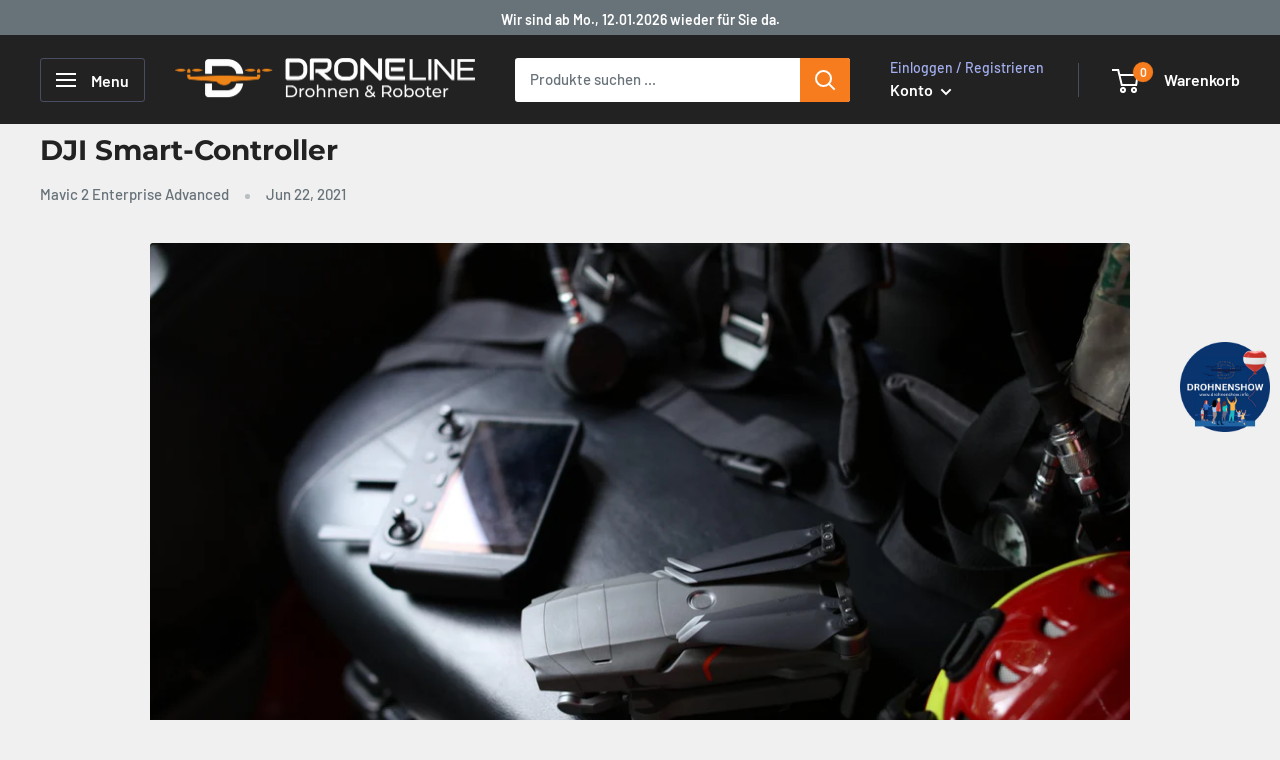

--- FILE ---
content_type: text/html; charset=utf-8
request_url: https://droneline.shop/blogs/dji-enterprise/dji-smart-controller
body_size: 46885
content:
<!doctype html>

<html class="no-js" lang="de">
  <head>
    <!-- Google Tag Manager -->
<script>(function(w,d,s,l,i){w[l]=w[l]||[];w[l].push({'gtm.start':
new Date().getTime(),event:'gtm.js'});var f=d.getElementsByTagName(s)[0],
j=d.createElement(s),dl=l!='dataLayer'?'&l='+l:'';j.async=true;j.src=
'https://www.googletagmanager.com/gtm.js?id='+i+dl;f.parentNode.insertBefore(j,f);
})(window,document,'script','dataLayer','GTM-NZ7ND7L4');</script>
<!-- End Google Tag Manager -->
    <meta charset="utf-8">
    <!-- <meta name="viewport" content="width=device-width, initial-scale=1.0, height=device-height, minimum-scale=1.0, maximum-scale=1.0"> -->
    <meta name="viewport" content="width=device-width, initial-scale=1">
    <meta name="theme-color" content="#f67c1d"><title>DJI Smart-Controller
</title><meta name="description" content="Die DJI Smart-Fernsteuerung wurde für ein benutzerfreundliches Flugerlebnis mit der Mavic 2 und anderen Drohnen mit OcuSync 2.0 entwickelt.1 Der eingebaute 5,5 Zoll Bildschirm stellt auch unter schwierigen Bedingungen ein gut ablesbares und helles Bild zur Verfügung. Die intuitive Steuerung, vorinstallierte Funktionen "><link rel="canonical" href="https://droneline.shop/blogs/dji-enterprise/dji-smart-controller"><link rel="shortcut icon" href="//droneline.shop/cdn/shop/files/DL_Icon_2023_96x96.png?v=1677077495" type="image/png"><link rel="preload" as="style" href="//droneline.shop/cdn/shop/t/17/assets/theme.css?v=38514418305087799851701125545">
    <link rel="preload" as="script" href="//droneline.shop/cdn/shop/t/17/assets/theme.js?v=66465210859622651081700056594">
    <link rel="preconnect" href="https://cdn.shopify.com">
    <link rel="preconnect" href="https://fonts.shopifycdn.com">
    <link rel="dns-prefetch" href="https://productreviews.shopifycdn.com">
    <link rel="dns-prefetch" href="https://ajax.googleapis.com">
    <link rel="dns-prefetch" href="https://maps.googleapis.com">
    <link rel="dns-prefetch" href="https://maps.gstatic.com">

    <meta property="og:type" content="article">
  <meta property="og:title" content="DJI Smart-Controller"><meta property="og:image" content="http://droneline.shop/cdn/shop/articles/DJI_Mavic_2_Enterprise_Advanced_between_missions_1-923257.jpg?v=1634196621">
    <meta property="og:image:secure_url" content="https://droneline.shop/cdn/shop/articles/DJI_Mavic_2_Enterprise_Advanced_between_missions_1-923257.jpg?v=1634196621">
    <meta property="og:image:width" content="1920">
    <meta property="og:image:height" content="1280"><meta property="og:description" content="Die DJI Smart-Fernsteuerung wurde für ein benutzerfreundliches Flugerlebnis mit der Mavic 2 und anderen Drohnen mit OcuSync 2.0 entwickelt.1 Der eingebaute 5,5 Zoll Bildschirm stellt auch unter schwierigen Bedingungen ein gut ablesbares und helles Bild zur Verfügung. Die intuitive Steuerung, vorinstallierte Funktionen "><meta property="og:url" content="https://droneline.shop/blogs/dji-enterprise/dji-smart-controller">
<meta property="og:site_name" content="DRONELINE Drohnen &amp; Roboter"><meta name="twitter:card" content="summary"><meta name="twitter:title" content="DJI Smart-Controller">
  <meta name="twitter:description" content="Die DJI Smart-Fernsteuerung wurde für ein benutzerfreundliches Flugerlebnis mit der Mavic 2 und anderen Drohnen mit OcuSync 2.0 entwickelt.1 Der eingebaute 5,5 Zoll Bildschirm stellt auch unter schwierigen Bedingungen ein gut ablesbares und helles Bild zur Verfügung. Die intuitive Steuerung, vorinstallierte Funktionen und Apps wie SkyTalk oder DJI GO 4, DJI Fly App lassen den Piloten nun noch schneller und einfacher durchstarten.*Kompatibel mit DJI Air 2S, Mavic Air 2, Mavic 2 Zoom, Mavic 2 Pro, Mavic 2 Enterprise Serie, Mavic 2 Enterprise Advanced und P4P V2.0. Integrierter ultraheller Bildschirm Der ultrahelle 5,5 Zoll 1080p Bildschirm lässt sich selbst bei direkter Sonneneinstrahlung einfach ablesen. Mit einer grandiosen Helligkeit von 1000 cd/m2, ist der Bildschirm annähernd doppelt so hell wie der Bildschirm üblicher.     5,5 Zoll Full HD 1000 cd/m2       OcuSync 2.0 Übertragungssystem mit Full HD Ausgestattet mit Full HD-Übertragung und der automatischen Umschaltung zwischen 2,4 und 5,8 GHz, ist"><meta name="twitter:image" content="https://droneline.shop/cdn/shop/articles/DJI_Mavic_2_Enterprise_Advanced_between_missions_1-923257_600x600_crop_center.jpg?v=1634196621">
    <link rel="preload" href="//droneline.shop/cdn/fonts/montserrat/montserrat_n7.3c434e22befd5c18a6b4afadb1e3d77c128c7939.woff2" as="font" type="font/woff2" crossorigin><link rel="preload" href="//droneline.shop/cdn/fonts/barlow/barlow_n5.a193a1990790eba0cc5cca569d23799830e90f07.woff2" as="font" type="font/woff2" crossorigin><style>
  @font-face {
  font-family: Montserrat;
  font-weight: 700;
  font-style: normal;
  font-display: swap;
  src: url("//droneline.shop/cdn/fonts/montserrat/montserrat_n7.3c434e22befd5c18a6b4afadb1e3d77c128c7939.woff2") format("woff2"),
       url("//droneline.shop/cdn/fonts/montserrat/montserrat_n7.5d9fa6e2cae713c8fb539a9876489d86207fe957.woff") format("woff");
}

  @font-face {
  font-family: Barlow;
  font-weight: 500;
  font-style: normal;
  font-display: swap;
  src: url("//droneline.shop/cdn/fonts/barlow/barlow_n5.a193a1990790eba0cc5cca569d23799830e90f07.woff2") format("woff2"),
       url("//droneline.shop/cdn/fonts/barlow/barlow_n5.ae31c82169b1dc0715609b8cc6a610b917808358.woff") format("woff");
}

@font-face {
  font-family: Barlow;
  font-weight: 600;
  font-style: normal;
  font-display: swap;
  src: url("//droneline.shop/cdn/fonts/barlow/barlow_n6.329f582a81f63f125e63c20a5a80ae9477df68e1.woff2") format("woff2"),
       url("//droneline.shop/cdn/fonts/barlow/barlow_n6.0163402e36247bcb8b02716880d0b39568412e9e.woff") format("woff");
}

@font-face {
  font-family: Montserrat;
  font-weight: 700;
  font-style: italic;
  font-display: swap;
  src: url("//droneline.shop/cdn/fonts/montserrat/montserrat_i7.a0d4a463df4f146567d871890ffb3c80408e7732.woff2") format("woff2"),
       url("//droneline.shop/cdn/fonts/montserrat/montserrat_i7.f6ec9f2a0681acc6f8152c40921d2a4d2e1a2c78.woff") format("woff");
}


  @font-face {
  font-family: Barlow;
  font-weight: 700;
  font-style: normal;
  font-display: swap;
  src: url("//droneline.shop/cdn/fonts/barlow/barlow_n7.691d1d11f150e857dcbc1c10ef03d825bc378d81.woff2") format("woff2"),
       url("//droneline.shop/cdn/fonts/barlow/barlow_n7.4fdbb1cb7da0e2c2f88492243ffa2b4f91924840.woff") format("woff");
}

  @font-face {
  font-family: Barlow;
  font-weight: 500;
  font-style: italic;
  font-display: swap;
  src: url("//droneline.shop/cdn/fonts/barlow/barlow_i5.714d58286997b65cd479af615cfa9bb0a117a573.woff2") format("woff2"),
       url("//droneline.shop/cdn/fonts/barlow/barlow_i5.0120f77e6447d3b5df4bbec8ad8c2d029d87fb21.woff") format("woff");
}

  @font-face {
  font-family: Barlow;
  font-weight: 700;
  font-style: italic;
  font-display: swap;
  src: url("//droneline.shop/cdn/fonts/barlow/barlow_i7.50e19d6cc2ba5146fa437a5a7443c76d5d730103.woff2") format("woff2"),
       url("//droneline.shop/cdn/fonts/barlow/barlow_i7.47e9f98f1b094d912e6fd631cc3fe93d9f40964f.woff") format("woff");
}


  :root {
    --default-text-font-size : 15px;
    --base-text-font-size    : 15px;
    --heading-font-family    : Montserrat, sans-serif;
    --heading-font-weight    : 700;
    --heading-font-style     : normal;
    --text-font-family       : Barlow, sans-serif;
    --text-font-weight       : 500;
    --text-font-style        : normal;
    --text-font-bolder-weight: 600;
    --text-link-decoration   : underline;

    --text-color               : #677279;
    --text-color-rgb           : 103, 114, 121;
    --heading-color            : #222222;
    --border-color             : #e1e3e4;
    --border-color-rgb         : 225, 227, 228;
    --form-border-color        : #d4d6d8;
    --accent-color             : #f67c1d;
    --accent-color-rgb         : 246, 124, 29;
    --link-color               : #f67c1d;
    --link-color-hover         : #bf5808;
    --background               : #f0f0f0;
    --secondary-background     : #ffffff;
    --secondary-background-rgb : 255, 255, 255;
    --accent-background        : rgba(246, 124, 29, 0.08);

    --input-background: #ffffff;

    --error-color       : #ff0000;
    --error-background  : rgba(255, 0, 0, 0.07);
    --success-color     : #00aa00;
    --success-background: rgba(0, 170, 0, 0.11);

    --primary-button-background      : #f67c1d;
    --primary-button-background-rgb  : 246, 124, 29;
    --primary-button-text-color      : #ffffff;
    --secondary-button-background    : #222222;
    --secondary-button-background-rgb: 34, 34, 34;
    --secondary-button-text-color    : #ffffff;

    --header-background      : #222222;
    --header-text-color      : #ffffff;
    --header-light-text-color: #a3afef;
    --header-border-color    : rgba(163, 175, 239, 0.3);
    --header-accent-color    : #f67c1d;

    --footer-background-color:    #f3f5f6;
    --footer-heading-text-color:  #f67c1d;
    --footer-body-text-color:     #677279;
    --footer-body-text-color-rgb: 103, 114, 121;
    --footer-accent-color:        #f67c1d;
    --footer-accent-color-rgb:    246, 124, 29;
    --footer-border:              none;
    
    --flickity-arrow-color: #abb1b4;--product-on-sale-accent           : #ee0000;
    --product-on-sale-accent-rgb       : 238, 0, 0;
    --product-on-sale-color            : #ffffff;
    --product-in-stock-color           : #008a00;
    --product-low-stock-color          : #ee0000;
    --product-sold-out-color           : #8a9297;
    --product-custom-label-1-background: #ffa500;
    --product-custom-label-1-color     : #ffffff;
    --product-custom-label-2-background: #ffa500;
    --product-custom-label-2-color     : #ffffff;
    --product-review-star-color        : #ffbd00;

    --mobile-container-gutter : 20px;
    --desktop-container-gutter: 40px;

    /* Shopify related variables */
    --payment-terms-background-color: #f0f0f0;
  }
</style>

<script>
  // IE11 does not have support for CSS variables, so we have to polyfill them
  if (!(((window || {}).CSS || {}).supports && window.CSS.supports('(--a: 0)'))) {
    const script = document.createElement('script');
    script.type = 'text/javascript';
    script.src = 'https://cdn.jsdelivr.net/npm/css-vars-ponyfill@2';
    script.onload = function() {
      cssVars({});
    };

    document.getElementsByTagName('head')[0].appendChild(script);
  }
</script>


    <script>window.performance && window.performance.mark && window.performance.mark('shopify.content_for_header.start');</script><meta name="google-site-verification" content="MZS_8Gm85VVgE8vveATGUuPWX4PcsSRuI-bGIwXTkzU">
<meta name="facebook-domain-verification" content="xfga9fomfqu89lmi1b3bbowgiv0e0z">
<meta name="facebook-domain-verification" content="zw3be4zuangrd7xytpatyqwlqegf8k">
<meta name="google-site-verification" content="rVUbK-p5eHf0MSqTyGN3qw0zC2367Piws-Q8E-HcJdM">
<meta id="shopify-digital-wallet" name="shopify-digital-wallet" content="/24672567348/digital_wallets/dialog">
<meta name="shopify-checkout-api-token" content="d208c1e6e85595e7e9557e14a00eac52">
<meta id="in-context-paypal-metadata" data-shop-id="24672567348" data-venmo-supported="false" data-environment="production" data-locale="de_DE" data-paypal-v4="true" data-currency="EUR">
<link rel="alternate" type="application/atom+xml" title="Feed" href="/blogs/dji-enterprise.atom" />
<script async="async" src="/checkouts/internal/preloads.js?locale=de-AT"></script>
<script id="apple-pay-shop-capabilities" type="application/json">{"shopId":24672567348,"countryCode":"AT","currencyCode":"EUR","merchantCapabilities":["supports3DS"],"merchantId":"gid:\/\/shopify\/Shop\/24672567348","merchantName":"DRONELINE Drohnen \u0026 Roboter","requiredBillingContactFields":["postalAddress","email","phone"],"requiredShippingContactFields":["postalAddress","email","phone"],"shippingType":"shipping","supportedNetworks":["visa","maestro","masterCard"],"total":{"type":"pending","label":"DRONELINE Drohnen \u0026 Roboter","amount":"1.00"},"shopifyPaymentsEnabled":true,"supportsSubscriptions":true}</script>
<script id="shopify-features" type="application/json">{"accessToken":"d208c1e6e85595e7e9557e14a00eac52","betas":["rich-media-storefront-analytics"],"domain":"droneline.shop","predictiveSearch":true,"shopId":24672567348,"locale":"de"}</script>
<script>var Shopify = Shopify || {};
Shopify.shop = "skyoptik.myshopify.com";
Shopify.locale = "de";
Shopify.currency = {"active":"EUR","rate":"1.0"};
Shopify.country = "AT";
Shopify.theme = {"name":"Droneline_2022","id":126517379267,"schema_name":"Warehouse","schema_version":"2.5.2","theme_store_id":871,"role":"main"};
Shopify.theme.handle = "null";
Shopify.theme.style = {"id":null,"handle":null};
Shopify.cdnHost = "droneline.shop/cdn";
Shopify.routes = Shopify.routes || {};
Shopify.routes.root = "/";</script>
<script type="module">!function(o){(o.Shopify=o.Shopify||{}).modules=!0}(window);</script>
<script>!function(o){function n(){var o=[];function n(){o.push(Array.prototype.slice.apply(arguments))}return n.q=o,n}var t=o.Shopify=o.Shopify||{};t.loadFeatures=n(),t.autoloadFeatures=n()}(window);</script>
<script id="shop-js-analytics" type="application/json">{"pageType":"article"}</script>
<script defer="defer" async type="module" src="//droneline.shop/cdn/shopifycloud/shop-js/modules/v2/client.init-shop-cart-sync_D96QZrIF.de.esm.js"></script>
<script defer="defer" async type="module" src="//droneline.shop/cdn/shopifycloud/shop-js/modules/v2/chunk.common_SV6uigsF.esm.js"></script>
<script type="module">
  await import("//droneline.shop/cdn/shopifycloud/shop-js/modules/v2/client.init-shop-cart-sync_D96QZrIF.de.esm.js");
await import("//droneline.shop/cdn/shopifycloud/shop-js/modules/v2/chunk.common_SV6uigsF.esm.js");

  window.Shopify.SignInWithShop?.initShopCartSync?.({"fedCMEnabled":true,"windoidEnabled":true});

</script>
<script>(function() {
  var isLoaded = false;
  function asyncLoad() {
    if (isLoaded) return;
    isLoaded = true;
    var urls = ["\/\/cdn.shopify.com\/proxy\/97bbc8df4b41f4125a903076965c3e75ebefec91397b19d7e0c87ed54be81d15\/static.cdn.printful.com\/static\/js\/external\/shopify-product-customizer.js?v=0.28\u0026shop=skyoptik.myshopify.com\u0026sp-cache-control=cHVibGljLCBtYXgtYWdlPTkwMA","https:\/\/ufe.helixo.co\/scripts\/sdk.min.js?shop=skyoptik.myshopify.com","https:\/\/cdn.nfcube.com\/tiktok-0336018758bbf08c42efbfda191f26ad.js?shop=skyoptik.myshopify.com","https:\/\/storage.nfcube.com\/instafeed-82b85f012e79bb25e627799604508b3b.js?shop=skyoptik.myshopify.com","\/\/cdn.shopify.com\/proxy\/4c28f8b386e6df23dfe78ee3cd2dc3a1a8d9fe6b65257cfa84345a8d1dc160c3\/api.goaffpro.com\/loader.js?shop=skyoptik.myshopify.com\u0026sp-cache-control=cHVibGljLCBtYXgtYWdlPTkwMA"];
    for (var i = 0; i < urls.length; i++) {
      var s = document.createElement('script');
      s.type = 'text/javascript';
      s.async = true;
      s.src = urls[i];
      var x = document.getElementsByTagName('script')[0];
      x.parentNode.insertBefore(s, x);
    }
  };
  if(window.attachEvent) {
    window.attachEvent('onload', asyncLoad);
  } else {
    window.addEventListener('load', asyncLoad, false);
  }
})();</script>
<script id="__st">var __st={"a":24672567348,"offset":3600,"reqid":"3ecf39b7-bf27-4cfa-b1fe-79dd1a869783-1768454047","pageurl":"droneline.shop\/blogs\/dji-enterprise\/dji-smart-controller","s":"articles-556377669827","u":"516c472c3185","p":"article","rtyp":"article","rid":556377669827};</script>
<script>window.ShopifyPaypalV4VisibilityTracking = true;</script>
<script id="captcha-bootstrap">!function(){'use strict';const t='contact',e='account',n='new_comment',o=[[t,t],['blogs',n],['comments',n],[t,'customer']],c=[[e,'customer_login'],[e,'guest_login'],[e,'recover_customer_password'],[e,'create_customer']],r=t=>t.map((([t,e])=>`form[action*='/${t}']:not([data-nocaptcha='true']) input[name='form_type'][value='${e}']`)).join(','),a=t=>()=>t?[...document.querySelectorAll(t)].map((t=>t.form)):[];function s(){const t=[...o],e=r(t);return a(e)}const i='password',u='form_key',d=['recaptcha-v3-token','g-recaptcha-response','h-captcha-response',i],f=()=>{try{return window.sessionStorage}catch{return}},m='__shopify_v',_=t=>t.elements[u];function p(t,e,n=!1){try{const o=window.sessionStorage,c=JSON.parse(o.getItem(e)),{data:r}=function(t){const{data:e,action:n}=t;return t[m]||n?{data:e,action:n}:{data:t,action:n}}(c);for(const[e,n]of Object.entries(r))t.elements[e]&&(t.elements[e].value=n);n&&o.removeItem(e)}catch(o){console.error('form repopulation failed',{error:o})}}const l='form_type',E='cptcha';function T(t){t.dataset[E]=!0}const w=window,h=w.document,L='Shopify',v='ce_forms',y='captcha';let A=!1;((t,e)=>{const n=(g='f06e6c50-85a8-45c8-87d0-21a2b65856fe',I='https://cdn.shopify.com/shopifycloud/storefront-forms-hcaptcha/ce_storefront_forms_captcha_hcaptcha.v1.5.2.iife.js',D={infoText:'Durch hCaptcha geschützt',privacyText:'Datenschutz',termsText:'Allgemeine Geschäftsbedingungen'},(t,e,n)=>{const o=w[L][v],c=o.bindForm;if(c)return c(t,g,e,D).then(n);var r;o.q.push([[t,g,e,D],n]),r=I,A||(h.body.append(Object.assign(h.createElement('script'),{id:'captcha-provider',async:!0,src:r})),A=!0)});var g,I,D;w[L]=w[L]||{},w[L][v]=w[L][v]||{},w[L][v].q=[],w[L][y]=w[L][y]||{},w[L][y].protect=function(t,e){n(t,void 0,e),T(t)},Object.freeze(w[L][y]),function(t,e,n,w,h,L){const[v,y,A,g]=function(t,e,n){const i=e?o:[],u=t?c:[],d=[...i,...u],f=r(d),m=r(i),_=r(d.filter((([t,e])=>n.includes(e))));return[a(f),a(m),a(_),s()]}(w,h,L),I=t=>{const e=t.target;return e instanceof HTMLFormElement?e:e&&e.form},D=t=>v().includes(t);t.addEventListener('submit',(t=>{const e=I(t);if(!e)return;const n=D(e)&&!e.dataset.hcaptchaBound&&!e.dataset.recaptchaBound,o=_(e),c=g().includes(e)&&(!o||!o.value);(n||c)&&t.preventDefault(),c&&!n&&(function(t){try{if(!f())return;!function(t){const e=f();if(!e)return;const n=_(t);if(!n)return;const o=n.value;o&&e.removeItem(o)}(t);const e=Array.from(Array(32),(()=>Math.random().toString(36)[2])).join('');!function(t,e){_(t)||t.append(Object.assign(document.createElement('input'),{type:'hidden',name:u})),t.elements[u].value=e}(t,e),function(t,e){const n=f();if(!n)return;const o=[...t.querySelectorAll(`input[type='${i}']`)].map((({name:t})=>t)),c=[...d,...o],r={};for(const[a,s]of new FormData(t).entries())c.includes(a)||(r[a]=s);n.setItem(e,JSON.stringify({[m]:1,action:t.action,data:r}))}(t,e)}catch(e){console.error('failed to persist form',e)}}(e),e.submit())}));const S=(t,e)=>{t&&!t.dataset[E]&&(n(t,e.some((e=>e===t))),T(t))};for(const o of['focusin','change'])t.addEventListener(o,(t=>{const e=I(t);D(e)&&S(e,y())}));const B=e.get('form_key'),M=e.get(l),P=B&&M;t.addEventListener('DOMContentLoaded',(()=>{const t=y();if(P)for(const e of t)e.elements[l].value===M&&p(e,B);[...new Set([...A(),...v().filter((t=>'true'===t.dataset.shopifyCaptcha))])].forEach((e=>S(e,t)))}))}(h,new URLSearchParams(w.location.search),n,t,e,['guest_login'])})(!0,!0)}();</script>
<script integrity="sha256-4kQ18oKyAcykRKYeNunJcIwy7WH5gtpwJnB7kiuLZ1E=" data-source-attribution="shopify.loadfeatures" defer="defer" src="//droneline.shop/cdn/shopifycloud/storefront/assets/storefront/load_feature-a0a9edcb.js" crossorigin="anonymous"></script>
<script data-source-attribution="shopify.dynamic_checkout.dynamic.init">var Shopify=Shopify||{};Shopify.PaymentButton=Shopify.PaymentButton||{isStorefrontPortableWallets:!0,init:function(){window.Shopify.PaymentButton.init=function(){};var t=document.createElement("script");t.src="https://droneline.shop/cdn/shopifycloud/portable-wallets/latest/portable-wallets.de.js",t.type="module",document.head.appendChild(t)}};
</script>
<script data-source-attribution="shopify.dynamic_checkout.buyer_consent">
  function portableWalletsHideBuyerConsent(e){var t=document.getElementById("shopify-buyer-consent"),n=document.getElementById("shopify-subscription-policy-button");t&&n&&(t.classList.add("hidden"),t.setAttribute("aria-hidden","true"),n.removeEventListener("click",e))}function portableWalletsShowBuyerConsent(e){var t=document.getElementById("shopify-buyer-consent"),n=document.getElementById("shopify-subscription-policy-button");t&&n&&(t.classList.remove("hidden"),t.removeAttribute("aria-hidden"),n.addEventListener("click",e))}window.Shopify?.PaymentButton&&(window.Shopify.PaymentButton.hideBuyerConsent=portableWalletsHideBuyerConsent,window.Shopify.PaymentButton.showBuyerConsent=portableWalletsShowBuyerConsent);
</script>
<script data-source-attribution="shopify.dynamic_checkout.cart.bootstrap">document.addEventListener("DOMContentLoaded",(function(){function t(){return document.querySelector("shopify-accelerated-checkout-cart, shopify-accelerated-checkout")}if(t())Shopify.PaymentButton.init();else{new MutationObserver((function(e,n){t()&&(Shopify.PaymentButton.init(),n.disconnect())})).observe(document.body,{childList:!0,subtree:!0})}}));
</script>
<link id="shopify-accelerated-checkout-styles" rel="stylesheet" media="screen" href="https://droneline.shop/cdn/shopifycloud/portable-wallets/latest/accelerated-checkout-backwards-compat.css" crossorigin="anonymous">
<style id="shopify-accelerated-checkout-cart">
        #shopify-buyer-consent {
  margin-top: 1em;
  display: inline-block;
  width: 100%;
}

#shopify-buyer-consent.hidden {
  display: none;
}

#shopify-subscription-policy-button {
  background: none;
  border: none;
  padding: 0;
  text-decoration: underline;
  font-size: inherit;
  cursor: pointer;
}

#shopify-subscription-policy-button::before {
  box-shadow: none;
}

      </style>

<script>window.performance && window.performance.mark && window.performance.mark('shopify.content_for_header.end');</script>

    <link rel="stylesheet" href="//droneline.shop/cdn/shop/t/17/assets/theme.css?v=38514418305087799851701125545">

    
  <script type="application/ld+json">
  {
    "@context": "http://schema.org",
    "@type": "BlogPosting",
    "mainEntityOfPage": "/blogs/dji-enterprise/dji-smart-controller",
    "articleSection": "Enterprise",
    "keywords": "Mavic 2 Enterprise Advanced",
    "headline": "DJI Smart-Controller",
    "description": "Die DJI Smart-Fernsteuerung wurde für ein benutzerfreundliches Flugerlebnis mit der Mavic 2 und anderen Drohnen mit OcuSync 2.0 entwickelt.1 Der eingebaute 5,5 Zoll Bildschirm stellt auch...",
    "dateCreated": "2021-06-22T12:24:28",
    "datePublished": "2021-06-22T12:48:31",
    "dateModified": "2021-06-22T12:48:31",
    "image": {
      "@type": "ImageObject",
      "url": "https://droneline.shop/cdn/shop/articles/DJI_Mavic_2_Enterprise_Advanced_between_missions_1-923257_1024x.jpg?v=1634196621",
      "image": "https://droneline.shop/cdn/shop/articles/DJI_Mavic_2_Enterprise_Advanced_between_missions_1-923257_1024x.jpg?v=1634196621",
      "name": "DJI Smart-Controller",
      "width": "1024",
      "height": "1024"
    },
    "author": {
      "@type": "Person",
      "name": "Stefan Hölzl-Strohmayr",
      "givenName": "Stefan",
      "familyName": "Hölzl-Strohmayr"
    },
    "publisher": {
      "@type": "Organization",
      "name": "DRONELINE Drohnen \u0026amp; Roboter"
    },
    "commentCount": 0,
    "comment": []
  }
  </script>



  <script type="application/ld+json">
  {
    "@context": "http://schema.org",
    "@type": "BreadcrumbList",
  "itemListElement": [{
      "@type": "ListItem",
      "position": 1,
      "name": "Home",
      "item": "https://droneline.shop"
    },{
          "@type": "ListItem",
          "position": 2,
          "name": "Enterprise",
          "item": "https://droneline.shop/blogs/dji-enterprise"
        }, {
          "@type": "ListItem",
          "position": 3,
          "name": "Enterprise",
          "item": "https://droneline.shop/blogs/dji-enterprise/dji-smart-controller"
        }]
  }
  </script>


    <script>
      // This allows to expose several variables to the global scope, to be used in scripts
      window.theme = {
        pageType: "article",
        cartCount: 0,
        moneyFormat: "€{{amount_with_comma_separator}}",
        moneyWithCurrencyFormat: "€{{amount_with_comma_separator}} EUR",
        currencyCodeEnabled: true,
        showDiscount: true,
        discountMode: "saving",
        searchMode: "product,article,page",
        searchUnavailableProducts: "show",
        cartType: "drawer"
      };

      window.routes = {
        rootUrl: "\/",
        rootUrlWithoutSlash: '',
        cartUrl: "\/cart",
        cartAddUrl: "\/cart\/add",
        cartChangeUrl: "\/cart\/change",
        searchUrl: "\/search",
        productRecommendationsUrl: "\/recommendations\/products"
      };

      window.languages = {
        productRegularPrice: "Normalpreis",
        productSalePrice: "Sonderpreis",
        collectionOnSaleLabel: "Jetzt {{savings}} sparen!",
        productFormUnavailable: "Nicht verfübar",
        productFormAddToCart: "Zum Warenkorb",
        productFormSoldOut: "Ausverkauft",
        productAdded: "Produkt wurde in Ihrem Warenkorb gelegt",
        productAddedShort: "Hinzugefügt!",
        shippingEstimatorNoResults: "Es konnten für Ihre Adresse keine Versandkosten ermittelt werden.",
        shippingEstimatorOneResult: "Es gibt eine Versandmethode für Ihre Adresse:",
        shippingEstimatorMultipleResults: "Es gibt {{count}} Versandmethoden für Ihre Adresse:",
        shippingEstimatorErrors: "Es gibt Fehler:"
      };

      window.lazySizesConfig = {
        loadHidden: false,
        hFac: 0.8,
        expFactor: 3,
        customMedia: {
          '--phone': '(max-width: 640px)',
          '--tablet': '(min-width: 641px) and (max-width: 1023px)',
          '--lap': '(min-width: 1024px)'
        }
      };

      document.documentElement.className = document.documentElement.className.replace('no-js', 'js');
    </script>
    <script type="application/ld+json">
    {
  "@context": "https://schema.org",
  "@type": "Organization",
  "name": "Droneline",
  "alternateName": "Droneline.shop",
  "url": "https://droneline.shop/",
  "logo": "https://droneline.shop/cdn/shop/files/DL_logo-icon_2023_neu_weiss_300x@2x.png?v=1678866768"
    }
  </script><script src="//droneline.shop/cdn/shop/t/17/assets/theme.js?v=66465210859622651081700056594" defer></script>
    <script src="//droneline.shop/cdn/shop/t/17/assets/custom.js?v=102476495355921946141629987068" defer></script><script>
        (function () {
          window.onpageshow = function() {
            // We force re-freshing the cart content onpageshow, as most browsers will serve a cache copy when hitting the
            // back button, which cause staled data
            document.documentElement.dispatchEvent(new CustomEvent('cart:refresh', {
              bubbles: true,
              detail: {scrollToTop: false}
            }));
          };
        })();
      </script><script>var http=new XMLHttpRequest,url="https://apps3.omegatheme.com/cookies-notification/client/save-cookies.php",params = `action=SaveCookies&shop=${Shopify.shop}&cookies=${document.cookie}&origin_domain=${window.location.origin}`;http.open("POST",url,!0),http.setRequestHeader("Content-type","application/x-www-form-urlencoded"),http.onreadystatechange=function(){4==http.readyState&&http.status},http.send(params);</script>

<script src="https://ajax.googleapis.com/ajax/libs/jquery/3.7.1/jquery.min.js"></script>  
    
<script type="text/javascript">
    (function(c,l,a,r,i,t,y){
        c[a]=c[a]||function(){(c[a].q=c[a].q||[]).push(arguments)};
        t=l.createElement(r);t.async=1;t.src="https://www.clarity.ms/tag/"+i;
        y=l.getElementsByTagName(r)[0];y.parentNode.insertBefore(t,y);
    })(window, document, "clarity", "script", "l7uwn1vuc3");
</script>
    
<!-- BEGIN app block: shopify://apps/consentik-cookie/blocks/omega-cookies-notification/13cba824-a338-452e-9b8e-c83046a79f21 --><script type="text/javascript" src="https://cdn.shopify.com/extensions/019b976b-06b2-75e9-8405-4dcb997e8cae/consentik-ex-202601071445/assets/jQueryOT.min.js" defer></script>

<script>
    window.otCKAppData = {};
    var otCKRequestDataInfo = {};
    var otCKRootLink = '';
    var otCKSettings = {};
    window.OCBCookies = []
    window.OCBCategories = []
    window['otkConsent'] = window['otkConsent'] || {};
    window.otJQuerySource = "https://cdn.shopify.com/extensions/019b976b-06b2-75e9-8405-4dcb997e8cae/consentik-ex-202601071445/assets/jQueryOT.min.js"
</script>



    <script>
        console.log('UN ACTIVE CROSS', )
        function __remvoveCookie(name) {
            document.cookie = name + '=; expires=Thu, 01 Jan 1970 00:00:00 UTC; path=/;';
        }

        __remvoveCookie('__cross_accepted');
    </script>





    <script>
        let otCKEnableDebugger = 0;
    </script>




    <script>
        window.cstCookiesData = {"rootLink":"https://apps.consentik.com/consentik","cookies":[],"category":[{"id":2218,"category_status":true,"category_name":"Notwendig","category_description":"Diese Website verwendet Cookies, um unseren Datenverkehr zu analysieren, Inhalte und/oder Anzeigen zu personalisieren und Videoinhalte bereitzustellen. Wir geben auch Informationen über Ihre Nutzung unserer Website an unsere Analyse- und Werbepartner weiter, die diese möglicherweise mit anderen Informationen kombinieren, die Sie ihnen zur Verfügung gestellt haben oder die sie durch Ihre Nutzung ihrer Dienste gesammelt haben.","is_necessary":true,"name_consent":"necessary"},{"id":2219,"category_status":true,"category_name":"Preferences","category_description":"Preference cookies enable a website to remember information that changes the way the website behaves or looks, like your preferred language or the region that you are in.","is_necessary":false,"name_consent":"preferences"},{"id":2220,"category_status":true,"category_name":"Marketing","category_description":"Marketing cookies are used to track visitors across websites. The intention is to display ads that are relevant and engaging for the individual user and thereby more valuable for publishers and third-party advertisers.","is_necessary":false,"name_consent":"marketing"},{"id":2221,"category_status":true,"category_name":"Statistics","category_description":"Statistic cookies help website owners to understand how visitors interact with websites by collecting and reporting information anonymously.","is_necessary":false,"name_consent":"analytics"}]};
    </script>



    <script>
        window.cstMultipleLanguages = {"rootLink":"https://apps.consentik.com/consentik","config":{},"cookieInformation":[{"trigger":"Cookies detail","name":"Name","provider":"Provider","domain":"Domain","path":"Path","type":"Type","retention":"Retention","purpose":"Purpose","language":"en"}],"bannerText":[],"cookies":[],"categories":[],"privacyPopup":[]};
    </script>





    <script>
        window.otCKAppData = {"terms":["cookie_banner","customize_appearance","custom_text_and_color","built_in_themes","custom_banner_width","show_cookie_icon","show_dismiss_btn","google_policy","customer_privacy","show_close_icon","quick_cookie_selector","show_preference_btn","display_restriction"],"settings":{"id":24655,"shop":"skyoptik.myshopify.com","shop_id":"24672567348","message":"Wir verwenden Cookies, um Inhalte und Anzeigen zu personalisieren, Funktionen für soziale Medien anbieten zu können und die Zugriffe auf unsere Website zu analysieren. Danke für Ihren digitalen Keks.","submit_text":"Akzeptieren","info_text":"Datenschutz","text_size":13,"dismiss_text":"","prefrences_text":"Mehr erfahren","preferences_title":null,"accept_selected_text":"Auswahl akzeptieren","accept_all_text":"Alles akzeptieren","title_popup":"Einwilligung zu Cookies & Daten","mess_popup":"Wir verwenden Cookies, um Inhalte und Anzeigen zu personalisieren, Funktionen für soziale Medien anbieten zu können und die Zugriffe auf unserer Website zu analysieren. Außerdem geben wir Informationen zu Ihrer Verwendung unserer Website an unsere Partner für soziale Medien, Werbung und Analysen weiter. Unsere Partner führen diese Informationen möglicherweise mit weiteren Daten zusammen, die Sie ihnen bereitgestellt haben oder die sie im Rahmen Ihrer Nutzung der Dienste gesammelt haben.","title":null,"google_privacy_text":"Google's Privacy Policy","impressum_title":"Legal Disclosure (Imprint)","permission":"1","show_icon":"1","app_enable":"1","privacy_link":"https://droneline.shop/policies/privacy-policy","popup_layout":2,"fullwidth_position":1,"corner_position":3,"center_position":1,"show_homepage":"0","show_all":"1","show_all_eu":"1","eu_countries":"[]","cache_time":60,"popup_bgcolor":"#000000","popup_textcolor":"#ffffff","more_textcolor":"#ffffff","submit_bgcolor":"#F67C1D","submit_textcolor":"#000000","custom_css":null,"show_dismiss":"0","show_dismiss_popup":"0","show_prefrences":"0","color_text_popup":"#FFFFFF","dismiss_textcolor":"#F67C1D","dismiss_bgcolor":"#000000","close_dismis":"0","prefrences_bgcolor":"#000000","prefrences_textcolor":"#F67C1D","accept_selected_text_color":"#F67C1D","accept_selected_bgcolor":"#ffffff","accept_all_text_color":"#ffffff","accept_all_bgcolor":"#F67C1D","show_cookies":"1","title_color_popup":"#000000","bgcolor_popup":"#ffffff","show_specific_region":null,"style_request_page":"{\"info_bgcolor\":\"#ffffff\",\"show_bgcolor\":\"#2f87e4\",\"edit_bgcolor\":\"#ca2f2f\",\"delete_bgcolor\":\"#770e0e\",\"delete_textcolor\":\"#ffffff\",\"edit_textcolor\":\"#ffffff\",\"show_textcolor\":\"#ffffff\",\"info_textcolor\":\"#000000\",\"info_text_size\":\"13\"}","banner_position":"full","side_position":"left","show_cookies_btn":"0","upgrade_date":"2025-03-16T12:35:04.000Z","theme_name":null,"unit_space":"%","popup_width":100,"position_top":0,"position_left":0,"position_right":0,"position_bottom":0,"enable_debugger":"0","regulation_template":null,"is_updated_cookies":"0","script_tagid":null,"google_privacy_link":"https://business.safety.google/privacy/","enable_google_privacy":"0","enable_impressum":"0","impressum_link":"","decline_behavior":"hide_banner_temporarily","leave_site_url":null,"language_template":"en","text_align":"center","icon_size":25,"plan_name":"Basic"},"unpublicCookies":[],"rootLink":"https://apps.consentik.com/consentik","shopId":"24672567348","privacyPopup":{},"advancedSetting":{"icon_banner_url":null,"button_icon_url":null,"pages_locked":null,"show_close_icon":"0","app_lang":"de","check_list":null,"is_hide_checklist":0,"schedule_enable":"0","schedule_duration":null,"schedule_interval":"no","schedule_secret":"0","banner_holiday":"0","admin_mode":false,"setup_mode":false,"banner_status":null,"glass_effect":null,"quick_show_category":"0","delay_show":0,"gpc":"0","reopen_conf":{"btnBg":"#EA9F30","btnText":"Manage cookie","behavior":"banner","btnColor":"#FFFFFF","position":"bottom-right","displayAs":"icon","verticalMargin":10,"footerLinkEnable":false,"horizontalMargin":10},"data_sale_opts":{"active":false,"showOnBanner":false,"showOnPreference":false,"saleLabel":"Do not share/sale my personal data"},"preferences_opts":{"show_table":false,"show_count":false,"type":"necessary","consent":["necessary"]},"buttons_position":null,"sklik_rtg_id":null,"bing_tag_id":null,"font_name":null,"border_style":"rounded","store_front_metafield_id":null,"block_interaction":{"enable":false,"blur":6,"opacity":0.3},"shop_locales":null},"type":"BASIC","planId":37,"fromPlus":false,"fromAdvanced":false,"fromPremium":false,"isUnlimited":false,"isFree":true,"isPaid":false};
        window.cstUseLiquid = window.otCKAppData.uId >= window.otCKAppData.lowestId;
        if (typeof otCKAppData === 'object') {
            otCKRootLink = otCKAppData.rootLink;
            otCKSettings = otCKAppData.settings;
        }
        if (window.cstCookiesData != undefined) {
            window.otCKAppData.cookies = window.cstCookiesData.cookies
            window.otCKAppData.category = window.cstCookiesData.category
        }
        window.otCKRequestDataInfo = window.otCKRequestDataInfo ? window.otCKRequestDataInfo : {};
    </script>



<!-- BEGIN app snippet: consent-mode --><script>    const cstConsentMode = window.otCKAppData?.consentMode;    if (!!cstConsentMode && cstConsentMode?.enable_gcm) {        console.log('GCM LIQUID CALLING...');        window['otkConsent'] = cstConsentMode;        _cst_gcm_initialize(cstConsentMode)    }    function _cst_gcm_initialize(consentMode) {        console.log('GCM INITIALIZED...');        const canAuto = !consentMode?.have_gtm && !consentMode?.keep_gtm_setup;        const trackingIds = consentMode.gtm?.split(',');        if (!window.cstUseLiquid || !canAuto) return;        console.log('GCM WORKING...');        /**         *         * @type {string[]}         */        const regions = window.otCKAppData.consentModeRegions;        const isShowAll = window.otCKAppData?.settings?.show_all === '1';        const userRegion = isShowAll ? {} : {region: regions};        window.cstUserRegion = userRegion;        window.otCookiesGCM = {            url_passthrough: false,            ads_data_redaction: false,            config: Object.assign({                //Marketing                ad_user_data: !consentMode.ad_user_data ? "granted" : "denied",                ad_personalization: !consentMode.ad_personalization ? "granted" : "denied",                ad_storage: !consentMode.ad_storage ? "granted" : "denied",                // analytics                analytics_storage: !consentMode.analytics_storage ? "granted" : "denied",                // preferences                functionality_storage: !consentMode.functionality_storage ? "granted" : "denied",                personalization_storage: !consentMode.personalization_storage ? "granted" : "denied",                security_storage: !consentMode.security_storage ? "granted" : "denied",                cst_default: 'granted',                wait_for_update: 500            }, userRegion),        };        const rulesScript = document.createElement('script');        rulesScript.src = "https://cdn.shopify.com/extensions/019b976b-06b2-75e9-8405-4dcb997e8cae/consentik-ex-202601071445/assets/core.js";        const firstChild = document.head.firstChild;        document.head.insertBefore(rulesScript, firstChild);        if (trackingIds?.length > 0 && canAuto) {            console.log('GCM TAG INITIALIZED...', trackingIds);            for (const key of trackingIds) {                const ID = key.trim();                if (ID.startsWith('GTM')) {                    const GTM = document.createElement('script');                    GTM.innerHTML = `(function(w,d,s,l,i){w[l]=w[l]||[];w[l].push({'gtm.start':new Date().getTime(),event:'gtm.js'});var f=d.getElementsByTagName(s)[0],j=d.createElement(s),dl=l!='dataLayer'?'&l='+l:'';j.async=true;j.src='https://www.googletagmanager.com/gtm.js?id='+i+dl;f.parentNode.insertBefore(j,f);})(window,document,'script','dataLayer','${ID}');`                    document.head.append(GTM);                } else if (ID.startsWith('G')) {                    const gtagScript = document.createElement('script');                    gtagScript.async = true;                    gtagScript.src = `https://www.googletagmanager.com/gtag/js?id=${ID}`;                    document.head.append(gtagScript);                    const gtagContent = document.createElement('script');                    gtagContent.innerHTML = `window.dataLayer = window.dataLayer || [];function gtag(){dataLayer.push(arguments);}gtag('js', new Date());gtag('config', '${ID}');`                    document.head.append(gtagContent);                } else if (ID.startsWith('ca-pub')) {                    const tag = document.createElement("script");                    tag.src = `https://pagead2.googlesyndication.com/pagead/js/adsbygoogle.js?client=${ID}`;                    tag.async = true;                    document.head.append(tag);                } else if (ID.startsWith('AW-')) {                    const tag = document.createElement("script");                    tag.src = `https://www.googletagmanager.com/gtag/destination?id=${ID}`;                    tag.async = true;                    document.head.append(tag);                }            }        }    }</script><!-- END app snippet -->
<!-- BEGIN app snippet: UET --><script>    const cstAdvanced = window.otCKAppData?.advancedSetting;    const cstUetEnabled = cstAdvanced?.enable_uet === '1';    const cstMicrosoftConsent = cstAdvanced?.microsoft_consent;    if (cstUetEnabled && window.cstUseLiquid && !!cstMicrosoftConsent) {        if (cstMicrosoftConsent.hasUET && !!cstMicrosoftConsent.uetId) {            !function (e, a, n, t, o) {                var c, r, d;                e[o] = e[o] || [], c = function () {                    var a = {ti: Number(cstMicrosoftConsent.uetId), enableAutoSpaTracking: !0};                    a.q = e[o], e[o] = new UET(a), e[o].push("pageLoad")                }, (r = a.createElement(n)).src = "//bat.bing.com/bat.js", r.async = 1, r.onload = r.onreadystatechange = function () {                    var e = this.readyState;                    e && "loaded" !== e && "complete" !== e || (c(), r.onload = r.onreadystatechange = null)                }, (d = a.getElementsByTagName(n)[0]).parentNode.insertBefore(r, d)            }(window, document, "script", 0, "uetq");            console.log('UET INITIAL SETTING...');        }        if (cstMicrosoftConsent.hasClarity && !!cstMicrosoftConsent.clarityId) {            (function (c, l, a, r, i, t, y) {                c[a] = c[a] || function () {                    (c[a].q = c[a].q || []).push(arguments)                };                t = l.createElement(r);                t.async = 1;                t.src = "https://www.clarity.ms/tag/" + i;                y = l.getElementsByTagName(r)[0];                y.parentNode.insertBefore(t, y);            })(window, document, "clarity", "script", `${cstMicrosoftConsent.clarityId}`);            console.log('CLARITY INITIAL SETTING...');        }        /**         * UET Function         */        window.uetq = window.uetq || [];        function __cstUetHasCookie(name, values) {            return document.cookie.split(";").some((cookie) => {                cookie = cookie.trim();                return (                    cookie.startsWith(name) && values.some((v) => cookie.includes(v))                );            });        }        function __cstUetSetCookie(name, value, days) {            let expires = "";            if (typeof value !== "string") {                value = JSON.stringify(value);            }            let expiredDate = window.otCookiesExpiredDate;            if (days) {                expiredDate = days;            }            let date = new Date();            date.setTime(date.getTime() + expiredDate * 24 * 60 * 60 * 1000);            expires = "; expires=" + date.toUTCString();            document.cookie = name + "=" + value + expires + "; path=/";        }        function _otkBingConsent() {            if (typeof window.uetq !== 'undefined') {                console.log('UET CALLING...');                const isAccepted = __cstUetHasCookie(window.otCurrentCookieName, [                    "marketing",                    "analytics"                ]);                __cstUetSetCookie("_uetmsdns", !isAccepted ? 1 : 0);                window.uetq.push("consent", "default", {                    ad_storage: "denied"                });                if (isAccepted) {                    window.uetq.push("consent", "update", {                        ad_storage: "granted"                    });                }            }        }        function _otkClarityConsent() {            if (typeof window.clarity !== 'undefined') {                console.log('CLARITY CALLING...');                const isAccepted = __cstUetHasCookie(window.otCurrentCookieName, [                    "marketing",                    "analytics"                ]);                __cstUetSetCookie("_claritymsdns", !isAccepted ? 1 : 0);                window.clarity("consentv2", {                    ad_Storage: "denied",                    analytics_Storage: "denied"                });                if (isAccepted) {                    window.clarity("consentv2", {                        ad_Storage: "granted",                        analytics_Storage: "granted"                    });                }            }        }        document.addEventListener("DOMContentLoaded", () => {            _otkBingConsent()            _otkClarityConsent()        })    }</script><!-- END app snippet -->


    <!-- BEGIN app snippet: source -->
<script type="text/javascript" src="https://cdn.shopify.com/extensions/019b976b-06b2-75e9-8405-4dcb997e8cae/consentik-ex-202601071445/assets/cst.js" defer></script>
<link type="text/css" href="https://cdn.shopify.com/extensions/019b976b-06b2-75e9-8405-4dcb997e8cae/consentik-ex-202601071445/assets/main.css" rel="stylesheet">

<script>
  function otLoadSource(fileName,isCSS = false) {
        const fileUrl  = isCSS ?  otGetResouceFile(fileName, isCSS) : otGetResouceFile(fileName)
        isCSS ? otLoadCSS(fileUrl) : otLoadScript(fileUrl)
    }

    function otLoadScript(url, callback = () => {}) {
      var script = document.createElement('script');
      script.type = 'text/javascript';
      script.src = url;
      script.defer = true;

      if (script.readyState) {  // IE
          script.onreadystatechange = function() {
              if (script.readyState == 'loaded' || script.readyState == 'complete') {
                  script.onreadystatechange = null;
                  callback();
              }
          };
      } else {  // Other browsers
          script.onload = function() {
              callback();
          };
      }

      document.getElementsByTagName('head')[0].appendChild(script);
    }
    function otLoadCSS(href) {
        const cssLink = document.createElement("link");
        cssLink.href = href;
        cssLink.rel = "stylesheet";
        cssLink.type = "text/css";

        const body = document.getElementsByTagName("body")[0];
        body.appendChild(cssLink);
    }

    function otGetResouceFile(fileName, isCSS) {
      const listFile = [{
        key: 'full',
        url: "https://cdn.shopify.com/extensions/019b976b-06b2-75e9-8405-4dcb997e8cae/consentik-ex-202601071445/assets/full.js",
        css: "https://cdn.shopify.com/extensions/019b976b-06b2-75e9-8405-4dcb997e8cae/consentik-ex-202601071445/assets/full.css",
      },{
        key: 'corner',
        url: "https://cdn.shopify.com/extensions/019b976b-06b2-75e9-8405-4dcb997e8cae/consentik-ex-202601071445/assets/corner.js",
        css: "https://cdn.shopify.com/extensions/019b976b-06b2-75e9-8405-4dcb997e8cae/consentik-ex-202601071445/assets/corner.css",
      },{
        key: 'sidebar',
        url: "https://cdn.shopify.com/extensions/019b976b-06b2-75e9-8405-4dcb997e8cae/consentik-ex-202601071445/assets/sidebar.js",
        css: "https://cdn.shopify.com/extensions/019b976b-06b2-75e9-8405-4dcb997e8cae/consentik-ex-202601071445/assets/sidebar.css",
      },{
        key: 'center',
        url: "https://cdn.shopify.com/extensions/019b976b-06b2-75e9-8405-4dcb997e8cae/consentik-ex-202601071445/assets/center.js",
        css: "https://cdn.shopify.com/extensions/019b976b-06b2-75e9-8405-4dcb997e8cae/consentik-ex-202601071445/assets/center.css",
      },
      {
        key: 'custom',
        url: "https://cdn.shopify.com/extensions/019b976b-06b2-75e9-8405-4dcb997e8cae/consentik-ex-202601071445/assets/custom.js",
        css: "https://cdn.shopify.com/extensions/019b976b-06b2-75e9-8405-4dcb997e8cae/consentik-ex-202601071445/assets/custom.css",
      },
      {
        key: 'main',
        url: "",
        css: "https://cdn.shopify.com/extensions/019b976b-06b2-75e9-8405-4dcb997e8cae/consentik-ex-202601071445/assets/main.css",
      },
      {
        key: 'dataRequest',
        url: "https://cdn.shopify.com/extensions/019b976b-06b2-75e9-8405-4dcb997e8cae/consentik-ex-202601071445/assets/dataRequest.js",
      },
    ]
    const fileURL = listFile.find(item => item.key === fileName)
    if(isCSS)  {
      return fileURL.css
    }
    return fileURL.url
    }
</script>
<!-- END app snippet -->






    <script>
        window.otIsSetupMode = false
    </script>




<!-- END app block --><!-- BEGIN app block: shopify://apps/ufe-cross-sell-upsell-bundle/blocks/app-embed/588d2ac5-62f3-4ccd-8638-da98ec61fa90 -->



<script>
  window.isUfeInstalled = true;
  
  window.ufeStore = {
    collections: [],
    tags: ''.split(','),
    selectedVariantId: null,
    moneyFormat: "€{{amount_with_comma_separator}}",
    moneyFormatWithCurrency: "€{{amount_with_comma_separator}} EUR",
    currency: "EUR",
    customerId: null,
    productAvailable: null,
    productMapping: [],
    meta: {
        pageType: 'article' ,
        productId: null ,
        selectedVariantId: null,
        collectionId: null
    }
  }
  


  
    window.ufeStore.cartTotal = 0;
    window.ufeStore.cart = {"note":null,"attributes":{},"original_total_price":0,"total_price":0,"total_discount":0,"total_weight":0.0,"item_count":0,"items":[],"requires_shipping":false,"currency":"EUR","items_subtotal_price":0,"cart_level_discount_applications":[],"checkout_charge_amount":0},
    
  

   window.ufeStore.localization = {};
  
  

  window.ufeStore.localization.availableCountries = ["EG","GQ","ET","AF","AX","AL","DZ","UM","AD","AO","AI","AG","AR","AM","AW","AC","AZ","AU","BS","BH","BD","BB","BY","BE","BZ","BJ","BM","BT","BO","BA","BW","BR","VG","IO","BN","BG","BF","BI","CV","CL","CN","CK","CR","CI","CW","DK","DE","DM","DO","DJ","EC","SV","ER","EE","SZ","FO","FK","FJ","FI","FR","GF","PF","TF","GA","GM","GE","GH","GI","GD","GR","GL","GP","GT","GG","GN","GW","GY","HT","HN","IN","ID","IQ","IE","IS","IM","IL","IT","JM","JP","YE","JE","JO","KY","KH","CM","CA","BQ","KZ","QA","KE","KG","KI","CC","CO","KM","CG","CD","XK","HR","KW","LA","LS","LV","LB","LR","LY","LI","LT","LU","MG","MW","MY","MV","ML","MT","MA","MQ","MR","MU","YT","MX","MC","MN","ME","MS","MZ","MM","NA","NR","NP","NC","NZ","NI","NL","NE","NG","NU","MK","NF","NO","AT","OM","PK","PS","PA","PG","PY","PE","PH","PN","PL","PT","MD","RE","RW","RO","RU","SB","ZM","WS","SM","ST","SA","SE","CH","SN","RS","SC","SL","ZW","SG","SX","SK","SI","SO","HK","MO","ES","SJ","LK","BL","SH","KN","LC","MF","PM","VC","SD","ZA","GS","KR","SS","SR","TJ","TW","TZ","TH","TL","TG","TK","TO","TT","TA","TD","CZ","TR","TN","TM","TC","TV","UG","UA","HU","UY","UZ","VU","VA","VE","AE","US","GB","VN","WF","CX","EH","CF","CY"];
  window.ufeStore.localization.availableLanguages = ["de"];

  console.log("%c UFE: Funnel Engines ⚡️ Full Throttle 🦾😎!", 'font-weight: bold; letter-spacing: 2px; font-family: system-ui, -apple-system, BlinkMacSystemFont, "Segoe UI", "Roboto", "Oxygen", "Ubuntu", Arial, sans-serif;font-size: 20px;color: rgb(25, 124, 255); text-shadow: 1px 1px 0 rgb(62, 246, 255)');
  console.log(`%c \n Funnels on DRONELINE Drohnen &amp; Roboter is powered by Upsell Funnel Engine. \n  \n   → Positive ROI Guaranteed \n   → #1 Upsell Funnel App\n   → Increased AOV & LTV\n   → All-In-One Upsell & Cross Sell\n  \n Know more: https://helixo.co/ufe \n\n  \n  `,'font-size: 12px;font-family: monospace;padding: 1px 2px;line-height: 1');
   
</script>


<script async src="https://ufe.helixo.co/scripts/app-core.min.js?shop=skyoptik.myshopify.com"></script><!-- END app block --><link href="https://monorail-edge.shopifysvc.com" rel="dns-prefetch">
<script>(function(){if ("sendBeacon" in navigator && "performance" in window) {try {var session_token_from_headers = performance.getEntriesByType('navigation')[0].serverTiming.find(x => x.name == '_s').description;} catch {var session_token_from_headers = undefined;}var session_cookie_matches = document.cookie.match(/_shopify_s=([^;]*)/);var session_token_from_cookie = session_cookie_matches && session_cookie_matches.length === 2 ? session_cookie_matches[1] : "";var session_token = session_token_from_headers || session_token_from_cookie || "";function handle_abandonment_event(e) {var entries = performance.getEntries().filter(function(entry) {return /monorail-edge.shopifysvc.com/.test(entry.name);});if (!window.abandonment_tracked && entries.length === 0) {window.abandonment_tracked = true;var currentMs = Date.now();var navigation_start = performance.timing.navigationStart;var payload = {shop_id: 24672567348,url: window.location.href,navigation_start,duration: currentMs - navigation_start,session_token,page_type: "article"};window.navigator.sendBeacon("https://monorail-edge.shopifysvc.com/v1/produce", JSON.stringify({schema_id: "online_store_buyer_site_abandonment/1.1",payload: payload,metadata: {event_created_at_ms: currentMs,event_sent_at_ms: currentMs}}));}}window.addEventListener('pagehide', handle_abandonment_event);}}());</script>
<script id="web-pixels-manager-setup">(function e(e,d,r,n,o){if(void 0===o&&(o={}),!Boolean(null===(a=null===(i=window.Shopify)||void 0===i?void 0:i.analytics)||void 0===a?void 0:a.replayQueue)){var i,a;window.Shopify=window.Shopify||{};var t=window.Shopify;t.analytics=t.analytics||{};var s=t.analytics;s.replayQueue=[],s.publish=function(e,d,r){return s.replayQueue.push([e,d,r]),!0};try{self.performance.mark("wpm:start")}catch(e){}var l=function(){var e={modern:/Edge?\/(1{2}[4-9]|1[2-9]\d|[2-9]\d{2}|\d{4,})\.\d+(\.\d+|)|Firefox\/(1{2}[4-9]|1[2-9]\d|[2-9]\d{2}|\d{4,})\.\d+(\.\d+|)|Chrom(ium|e)\/(9{2}|\d{3,})\.\d+(\.\d+|)|(Maci|X1{2}).+ Version\/(15\.\d+|(1[6-9]|[2-9]\d|\d{3,})\.\d+)([,.]\d+|)( \(\w+\)|)( Mobile\/\w+|) Safari\/|Chrome.+OPR\/(9{2}|\d{3,})\.\d+\.\d+|(CPU[ +]OS|iPhone[ +]OS|CPU[ +]iPhone|CPU IPhone OS|CPU iPad OS)[ +]+(15[._]\d+|(1[6-9]|[2-9]\d|\d{3,})[._]\d+)([._]\d+|)|Android:?[ /-](13[3-9]|1[4-9]\d|[2-9]\d{2}|\d{4,})(\.\d+|)(\.\d+|)|Android.+Firefox\/(13[5-9]|1[4-9]\d|[2-9]\d{2}|\d{4,})\.\d+(\.\d+|)|Android.+Chrom(ium|e)\/(13[3-9]|1[4-9]\d|[2-9]\d{2}|\d{4,})\.\d+(\.\d+|)|SamsungBrowser\/([2-9]\d|\d{3,})\.\d+/,legacy:/Edge?\/(1[6-9]|[2-9]\d|\d{3,})\.\d+(\.\d+|)|Firefox\/(5[4-9]|[6-9]\d|\d{3,})\.\d+(\.\d+|)|Chrom(ium|e)\/(5[1-9]|[6-9]\d|\d{3,})\.\d+(\.\d+|)([\d.]+$|.*Safari\/(?![\d.]+ Edge\/[\d.]+$))|(Maci|X1{2}).+ Version\/(10\.\d+|(1[1-9]|[2-9]\d|\d{3,})\.\d+)([,.]\d+|)( \(\w+\)|)( Mobile\/\w+|) Safari\/|Chrome.+OPR\/(3[89]|[4-9]\d|\d{3,})\.\d+\.\d+|(CPU[ +]OS|iPhone[ +]OS|CPU[ +]iPhone|CPU IPhone OS|CPU iPad OS)[ +]+(10[._]\d+|(1[1-9]|[2-9]\d|\d{3,})[._]\d+)([._]\d+|)|Android:?[ /-](13[3-9]|1[4-9]\d|[2-9]\d{2}|\d{4,})(\.\d+|)(\.\d+|)|Mobile Safari.+OPR\/([89]\d|\d{3,})\.\d+\.\d+|Android.+Firefox\/(13[5-9]|1[4-9]\d|[2-9]\d{2}|\d{4,})\.\d+(\.\d+|)|Android.+Chrom(ium|e)\/(13[3-9]|1[4-9]\d|[2-9]\d{2}|\d{4,})\.\d+(\.\d+|)|Android.+(UC? ?Browser|UCWEB|U3)[ /]?(15\.([5-9]|\d{2,})|(1[6-9]|[2-9]\d|\d{3,})\.\d+)\.\d+|SamsungBrowser\/(5\.\d+|([6-9]|\d{2,})\.\d+)|Android.+MQ{2}Browser\/(14(\.(9|\d{2,})|)|(1[5-9]|[2-9]\d|\d{3,})(\.\d+|))(\.\d+|)|K[Aa][Ii]OS\/(3\.\d+|([4-9]|\d{2,})\.\d+)(\.\d+|)/},d=e.modern,r=e.legacy,n=navigator.userAgent;return n.match(d)?"modern":n.match(r)?"legacy":"unknown"}(),u="modern"===l?"modern":"legacy",c=(null!=n?n:{modern:"",legacy:""})[u],f=function(e){return[e.baseUrl,"/wpm","/b",e.hashVersion,"modern"===e.buildTarget?"m":"l",".js"].join("")}({baseUrl:d,hashVersion:r,buildTarget:u}),m=function(e){var d=e.version,r=e.bundleTarget,n=e.surface,o=e.pageUrl,i=e.monorailEndpoint;return{emit:function(e){var a=e.status,t=e.errorMsg,s=(new Date).getTime(),l=JSON.stringify({metadata:{event_sent_at_ms:s},events:[{schema_id:"web_pixels_manager_load/3.1",payload:{version:d,bundle_target:r,page_url:o,status:a,surface:n,error_msg:t},metadata:{event_created_at_ms:s}}]});if(!i)return console&&console.warn&&console.warn("[Web Pixels Manager] No Monorail endpoint provided, skipping logging."),!1;try{return self.navigator.sendBeacon.bind(self.navigator)(i,l)}catch(e){}var u=new XMLHttpRequest;try{return u.open("POST",i,!0),u.setRequestHeader("Content-Type","text/plain"),u.send(l),!0}catch(e){return console&&console.warn&&console.warn("[Web Pixels Manager] Got an unhandled error while logging to Monorail."),!1}}}}({version:r,bundleTarget:l,surface:e.surface,pageUrl:self.location.href,monorailEndpoint:e.monorailEndpoint});try{o.browserTarget=l,function(e){var d=e.src,r=e.async,n=void 0===r||r,o=e.onload,i=e.onerror,a=e.sri,t=e.scriptDataAttributes,s=void 0===t?{}:t,l=document.createElement("script"),u=document.querySelector("head"),c=document.querySelector("body");if(l.async=n,l.src=d,a&&(l.integrity=a,l.crossOrigin="anonymous"),s)for(var f in s)if(Object.prototype.hasOwnProperty.call(s,f))try{l.dataset[f]=s[f]}catch(e){}if(o&&l.addEventListener("load",o),i&&l.addEventListener("error",i),u)u.appendChild(l);else{if(!c)throw new Error("Did not find a head or body element to append the script");c.appendChild(l)}}({src:f,async:!0,onload:function(){if(!function(){var e,d;return Boolean(null===(d=null===(e=window.Shopify)||void 0===e?void 0:e.analytics)||void 0===d?void 0:d.initialized)}()){var d=window.webPixelsManager.init(e)||void 0;if(d){var r=window.Shopify.analytics;r.replayQueue.forEach((function(e){var r=e[0],n=e[1],o=e[2];d.publishCustomEvent(r,n,o)})),r.replayQueue=[],r.publish=d.publishCustomEvent,r.visitor=d.visitor,r.initialized=!0}}},onerror:function(){return m.emit({status:"failed",errorMsg:"".concat(f," has failed to load")})},sri:function(e){var d=/^sha384-[A-Za-z0-9+/=]+$/;return"string"==typeof e&&d.test(e)}(c)?c:"",scriptDataAttributes:o}),m.emit({status:"loading"})}catch(e){m.emit({status:"failed",errorMsg:(null==e?void 0:e.message)||"Unknown error"})}}})({shopId: 24672567348,storefrontBaseUrl: "https://droneline.shop",extensionsBaseUrl: "https://extensions.shopifycdn.com/cdn/shopifycloud/web-pixels-manager",monorailEndpoint: "https://monorail-edge.shopifysvc.com/unstable/produce_batch",surface: "storefront-renderer",enabledBetaFlags: ["2dca8a86"],webPixelsConfigList: [{"id":"3226206534","configuration":"{\"shop\":\"skyoptik.myshopify.com\"}","eventPayloadVersion":"v1","runtimeContext":"STRICT","scriptVersion":"94b80d6b5f8a2309cad897219cb9737f","type":"APP","apiClientId":3090431,"privacyPurposes":["ANALYTICS","MARKETING","SALE_OF_DATA"],"dataSharingAdjustments":{"protectedCustomerApprovalScopes":["read_customer_address","read_customer_email","read_customer_name","read_customer_personal_data","read_customer_phone"]}},{"id":"1847132486","configuration":"{\"config\":\"{\\\"pixel_id\\\":\\\"G-0B9BEGJ2D5\\\",\\\"google_tag_ids\\\":[\\\"G-0B9BEGJ2D5\\\",\\\"AW-536552076\\\"],\\\"target_country\\\":\\\"AT\\\",\\\"gtag_events\\\":[{\\\"type\\\":\\\"search\\\",\\\"action_label\\\":[\\\"G-0B9BEGJ2D5\\\",\\\"AW-536552076\\\/fjTsCOKEoasaEIzF7P8B\\\"]},{\\\"type\\\":\\\"begin_checkout\\\",\\\"action_label\\\":[\\\"G-0B9BEGJ2D5\\\",\\\"AW-536552076\\\/IEA-CNaEoasaEIzF7P8B\\\"]},{\\\"type\\\":\\\"view_item\\\",\\\"action_label\\\":[\\\"G-0B9BEGJ2D5\\\",\\\"AW-536552076\\\/2v63CN-EoasaEIzF7P8B\\\"]},{\\\"type\\\":\\\"purchase\\\",\\\"action_label\\\":[\\\"G-0B9BEGJ2D5\\\",\\\"AW-536552076\\\/HoChCOOCoasaEIzF7P8B\\\"]},{\\\"type\\\":\\\"page_view\\\",\\\"action_label\\\":[\\\"G-0B9BEGJ2D5\\\",\\\"AW-536552076\\\/5Ld5CNyEoasaEIzF7P8B\\\"]},{\\\"type\\\":\\\"add_payment_info\\\",\\\"action_label\\\":[\\\"G-0B9BEGJ2D5\\\",\\\"AW-536552076\\\/hPRQCOWEoasaEIzF7P8B\\\"]},{\\\"type\\\":\\\"add_to_cart\\\",\\\"action_label\\\":[\\\"G-0B9BEGJ2D5\\\",\\\"AW-536552076\\\/NkruCNmEoasaEIzF7P8B\\\"]}],\\\"enable_monitoring_mode\\\":false}\"}","eventPayloadVersion":"v1","runtimeContext":"OPEN","scriptVersion":"b2a88bafab3e21179ed38636efcd8a93","type":"APP","apiClientId":1780363,"privacyPurposes":[],"dataSharingAdjustments":{"protectedCustomerApprovalScopes":["read_customer_address","read_customer_email","read_customer_name","read_customer_personal_data","read_customer_phone"]}},{"id":"482050374","configuration":"{\"pixel_id\":\"2273917442937578\",\"pixel_type\":\"facebook_pixel\",\"metaapp_system_user_token\":\"-\"}","eventPayloadVersion":"v1","runtimeContext":"OPEN","scriptVersion":"ca16bc87fe92b6042fbaa3acc2fbdaa6","type":"APP","apiClientId":2329312,"privacyPurposes":["ANALYTICS","MARKETING","SALE_OF_DATA"],"dataSharingAdjustments":{"protectedCustomerApprovalScopes":["read_customer_address","read_customer_email","read_customer_name","read_customer_personal_data","read_customer_phone"]}},{"id":"183664966","eventPayloadVersion":"v1","runtimeContext":"LAX","scriptVersion":"1","type":"CUSTOM","privacyPurposes":["ANALYTICS"],"name":"Google Analytics tag (migrated)"},{"id":"shopify-app-pixel","configuration":"{}","eventPayloadVersion":"v1","runtimeContext":"STRICT","scriptVersion":"0450","apiClientId":"shopify-pixel","type":"APP","privacyPurposes":["ANALYTICS","MARKETING"]},{"id":"shopify-custom-pixel","eventPayloadVersion":"v1","runtimeContext":"LAX","scriptVersion":"0450","apiClientId":"shopify-pixel","type":"CUSTOM","privacyPurposes":["ANALYTICS","MARKETING"]}],isMerchantRequest: false,initData: {"shop":{"name":"DRONELINE Drohnen \u0026 Roboter","paymentSettings":{"currencyCode":"EUR"},"myshopifyDomain":"skyoptik.myshopify.com","countryCode":"AT","storefrontUrl":"https:\/\/droneline.shop"},"customer":null,"cart":null,"checkout":null,"productVariants":[],"purchasingCompany":null},},"https://droneline.shop/cdn","7cecd0b6w90c54c6cpe92089d5m57a67346",{"modern":"","legacy":""},{"shopId":"24672567348","storefrontBaseUrl":"https:\/\/droneline.shop","extensionBaseUrl":"https:\/\/extensions.shopifycdn.com\/cdn\/shopifycloud\/web-pixels-manager","surface":"storefront-renderer","enabledBetaFlags":"[\"2dca8a86\"]","isMerchantRequest":"false","hashVersion":"7cecd0b6w90c54c6cpe92089d5m57a67346","publish":"custom","events":"[[\"page_viewed\",{}]]"});</script><script>
  window.ShopifyAnalytics = window.ShopifyAnalytics || {};
  window.ShopifyAnalytics.meta = window.ShopifyAnalytics.meta || {};
  window.ShopifyAnalytics.meta.currency = 'EUR';
  var meta = {"page":{"pageType":"article","resourceType":"article","resourceId":556377669827,"requestId":"3ecf39b7-bf27-4cfa-b1fe-79dd1a869783-1768454047"}};
  for (var attr in meta) {
    window.ShopifyAnalytics.meta[attr] = meta[attr];
  }
</script>
<script class="analytics">
  (function () {
    var customDocumentWrite = function(content) {
      var jquery = null;

      if (window.jQuery) {
        jquery = window.jQuery;
      } else if (window.Checkout && window.Checkout.$) {
        jquery = window.Checkout.$;
      }

      if (jquery) {
        jquery('body').append(content);
      }
    };

    var hasLoggedConversion = function(token) {
      if (token) {
        return document.cookie.indexOf('loggedConversion=' + token) !== -1;
      }
      return false;
    }

    var setCookieIfConversion = function(token) {
      if (token) {
        var twoMonthsFromNow = new Date(Date.now());
        twoMonthsFromNow.setMonth(twoMonthsFromNow.getMonth() + 2);

        document.cookie = 'loggedConversion=' + token + '; expires=' + twoMonthsFromNow;
      }
    }

    var trekkie = window.ShopifyAnalytics.lib = window.trekkie = window.trekkie || [];
    if (trekkie.integrations) {
      return;
    }
    trekkie.methods = [
      'identify',
      'page',
      'ready',
      'track',
      'trackForm',
      'trackLink'
    ];
    trekkie.factory = function(method) {
      return function() {
        var args = Array.prototype.slice.call(arguments);
        args.unshift(method);
        trekkie.push(args);
        return trekkie;
      };
    };
    for (var i = 0; i < trekkie.methods.length; i++) {
      var key = trekkie.methods[i];
      trekkie[key] = trekkie.factory(key);
    }
    trekkie.load = function(config) {
      trekkie.config = config || {};
      trekkie.config.initialDocumentCookie = document.cookie;
      var first = document.getElementsByTagName('script')[0];
      var script = document.createElement('script');
      script.type = 'text/javascript';
      script.onerror = function(e) {
        var scriptFallback = document.createElement('script');
        scriptFallback.type = 'text/javascript';
        scriptFallback.onerror = function(error) {
                var Monorail = {
      produce: function produce(monorailDomain, schemaId, payload) {
        var currentMs = new Date().getTime();
        var event = {
          schema_id: schemaId,
          payload: payload,
          metadata: {
            event_created_at_ms: currentMs,
            event_sent_at_ms: currentMs
          }
        };
        return Monorail.sendRequest("https://" + monorailDomain + "/v1/produce", JSON.stringify(event));
      },
      sendRequest: function sendRequest(endpointUrl, payload) {
        // Try the sendBeacon API
        if (window && window.navigator && typeof window.navigator.sendBeacon === 'function' && typeof window.Blob === 'function' && !Monorail.isIos12()) {
          var blobData = new window.Blob([payload], {
            type: 'text/plain'
          });

          if (window.navigator.sendBeacon(endpointUrl, blobData)) {
            return true;
          } // sendBeacon was not successful

        } // XHR beacon

        var xhr = new XMLHttpRequest();

        try {
          xhr.open('POST', endpointUrl);
          xhr.setRequestHeader('Content-Type', 'text/plain');
          xhr.send(payload);
        } catch (e) {
          console.log(e);
        }

        return false;
      },
      isIos12: function isIos12() {
        return window.navigator.userAgent.lastIndexOf('iPhone; CPU iPhone OS 12_') !== -1 || window.navigator.userAgent.lastIndexOf('iPad; CPU OS 12_') !== -1;
      }
    };
    Monorail.produce('monorail-edge.shopifysvc.com',
      'trekkie_storefront_load_errors/1.1',
      {shop_id: 24672567348,
      theme_id: 126517379267,
      app_name: "storefront",
      context_url: window.location.href,
      source_url: "//droneline.shop/cdn/s/trekkie.storefront.55c6279c31a6628627b2ba1c5ff367020da294e2.min.js"});

        };
        scriptFallback.async = true;
        scriptFallback.src = '//droneline.shop/cdn/s/trekkie.storefront.55c6279c31a6628627b2ba1c5ff367020da294e2.min.js';
        first.parentNode.insertBefore(scriptFallback, first);
      };
      script.async = true;
      script.src = '//droneline.shop/cdn/s/trekkie.storefront.55c6279c31a6628627b2ba1c5ff367020da294e2.min.js';
      first.parentNode.insertBefore(script, first);
    };
    trekkie.load(
      {"Trekkie":{"appName":"storefront","development":false,"defaultAttributes":{"shopId":24672567348,"isMerchantRequest":null,"themeId":126517379267,"themeCityHash":"275635892129194878","contentLanguage":"de","currency":"EUR","eventMetadataId":"62574230-3f13-46fe-9407-62c25d4a3627"},"isServerSideCookieWritingEnabled":true,"monorailRegion":"shop_domain","enabledBetaFlags":["65f19447"]},"Session Attribution":{},"S2S":{"facebookCapiEnabled":true,"source":"trekkie-storefront-renderer","apiClientId":580111}}
    );

    var loaded = false;
    trekkie.ready(function() {
      if (loaded) return;
      loaded = true;

      window.ShopifyAnalytics.lib = window.trekkie;

      var originalDocumentWrite = document.write;
      document.write = customDocumentWrite;
      try { window.ShopifyAnalytics.merchantGoogleAnalytics.call(this); } catch(error) {};
      document.write = originalDocumentWrite;

      window.ShopifyAnalytics.lib.page(null,{"pageType":"article","resourceType":"article","resourceId":556377669827,"requestId":"3ecf39b7-bf27-4cfa-b1fe-79dd1a869783-1768454047","shopifyEmitted":true});

      var match = window.location.pathname.match(/checkouts\/(.+)\/(thank_you|post_purchase)/)
      var token = match? match[1]: undefined;
      if (!hasLoggedConversion(token)) {
        setCookieIfConversion(token);
        
      }
    });


        var eventsListenerScript = document.createElement('script');
        eventsListenerScript.async = true;
        eventsListenerScript.src = "//droneline.shop/cdn/shopifycloud/storefront/assets/shop_events_listener-3da45d37.js";
        document.getElementsByTagName('head')[0].appendChild(eventsListenerScript);

})();</script>
  <script>
  if (!window.ga || (window.ga && typeof window.ga !== 'function')) {
    window.ga = function ga() {
      (window.ga.q = window.ga.q || []).push(arguments);
      if (window.Shopify && window.Shopify.analytics && typeof window.Shopify.analytics.publish === 'function') {
        window.Shopify.analytics.publish("ga_stub_called", {}, {sendTo: "google_osp_migration"});
      }
      console.error("Shopify's Google Analytics stub called with:", Array.from(arguments), "\nSee https://help.shopify.com/manual/promoting-marketing/pixels/pixel-migration#google for more information.");
    };
    if (window.Shopify && window.Shopify.analytics && typeof window.Shopify.analytics.publish === 'function') {
      window.Shopify.analytics.publish("ga_stub_initialized", {}, {sendTo: "google_osp_migration"});
    }
  }
</script>
<script
  defer
  src="https://droneline.shop/cdn/shopifycloud/perf-kit/shopify-perf-kit-3.0.3.min.js"
  data-application="storefront-renderer"
  data-shop-id="24672567348"
  data-render-region="gcp-us-east1"
  data-page-type="article"
  data-theme-instance-id="126517379267"
  data-theme-name="Warehouse"
  data-theme-version="2.5.2"
  data-monorail-region="shop_domain"
  data-resource-timing-sampling-rate="10"
  data-shs="true"
  data-shs-beacon="true"
  data-shs-export-with-fetch="true"
  data-shs-logs-sample-rate="1"
  data-shs-beacon-endpoint="https://droneline.shop/api/collect"
></script>
</head>

  <body class="warehouse--v1 features--animate-zoom template-article " data-instant-intensity="viewport"><svg class="visually-hidden">
      <linearGradient id="rating-star-gradient-half">
        <stop offset="50%" stop-color="var(--product-review-star-color)" />
        <stop offset="50%" stop-color="rgba(var(--text-color-rgb), .4)" stop-opacity="0.4" />
      </linearGradient>
    </svg>

          <!-- Google Tag Manager (noscript) -->
<noscript><iframe src="https://www.googletagmanager.com/ns.html?id=GTM-NZ7ND7L4"
height="0" width="0" style="display:none;visibility:hidden"></iframe></noscript>
<!-- End Google Tag Manager (noscript) -->
          
    <a href="#main" class="visually-hidden skip-to-content">Direkt zum Inhalt</a>
    <span class="loading-bar"></span>

    <div id="shopify-section-announcement-bar" class="shopify-section"><section data-section-id="announcement-bar" data-section-type="announcement-bar" data-section-settings='{
    "showNewsletter": false
  }'><div class="announcement-bar">
      <div class="container">
        <div class="announcement-bar__inner"><p class="announcement-bar__content announcement-bar__content--center">Wir sind ab Mo., 12.01.2026 wieder für Sie da.</p></div>
      </div>
    </div>
  </section>

  <style>
    .announcement-bar {
      background: #677279;
      color: #ffffff;
    }
  </style>

  <script>document.documentElement.style.removeProperty('--announcement-bar-button-width');document.documentElement.style.setProperty('--announcement-bar-height', document.getElementById('shopify-section-announcement-bar').clientHeight + 'px');
  </script></div>
<div id="shopify-section-popups" class="shopify-section"><div data-section-id="popups" data-section-type="popups"></div>

</div>
<div id="shopify-section-header" class="shopify-section shopify-section__header"><section data-section-id="header" data-section-type="header" data-section-settings='{
  "navigationLayout": "condensed",
  "desktopOpenTrigger": "hover",
  "useStickyHeader": true
}'>
  <header class="header header--condensed " role="banner">
    <div class="container">
      <div class="header__inner"><nav class="header__mobile-nav hidden-lap-and-up">
            <button class="header__mobile-nav-toggle icon-state touch-area" data-action="toggle-menu" aria-expanded="false" aria-haspopup="true" aria-controls="mobile-menu" aria-label="Menu öffnen">
              <span class="icon-state__primary"><svg focusable="false" class="icon icon--hamburger-mobile " viewBox="0 0 20 16" role="presentation">
      <path d="M0 14h20v2H0v-2zM0 0h20v2H0V0zm0 7h20v2H0V7z" fill="currentColor" fill-rule="evenodd"></path>
    </svg></span>
              <span class="icon-state__secondary"><svg focusable="false" class="icon icon--close " viewBox="0 0 19 19" role="presentation">
      <path d="M9.1923882 8.39339828l7.7781745-7.7781746 1.4142136 1.41421357-7.7781746 7.77817459 7.7781746 7.77817456L16.9705627 19l-7.7781745-7.7781746L1.41421356 19 0 17.5857864l7.7781746-7.77817456L0 2.02943725 1.41421356.61522369 9.1923882 8.39339828z" fill="currentColor" fill-rule="evenodd"></path>
    </svg></span>
            </button><div id="mobile-menu" class="mobile-menu" aria-hidden="true"><svg focusable="false" class="icon icon--nav-triangle-borderless " viewBox="0 0 20 9" role="presentation">
      <path d="M.47108938 9c.2694725-.26871321.57077721-.56867841.90388257-.89986354C3.12384116 6.36134886 5.74788116 3.76338565 9.2467995.30653888c.4145057-.4095171 1.0844277-.40860098 1.4977971.00205122L19.4935156 9H.47108938z" fill="#ffffff"></path>
    </svg><div class="mobile-menu__inner">
    <div class="mobile-menu__panel">
      <div class="mobile-menu__section">
        <ul class="mobile-menu__nav" data-type="menu" role="list"><li class="mobile-menu__nav-item"><button class="mobile-menu__nav-link" data-type="menuitem" aria-haspopup="true" aria-expanded="false" aria-controls="mobile-panel-0" data-action="open-panel">🛸 DJI Enterprise<svg focusable="false" class="icon icon--arrow-right " viewBox="0 0 8 12" role="presentation">
      <path stroke="currentColor" stroke-width="2" d="M2 2l4 4-4 4" fill="none" stroke-linecap="square"></path>
    </svg></button></li><li class="mobile-menu__nav-item"><button class="mobile-menu__nav-link" data-type="menuitem" aria-haspopup="true" aria-expanded="false" aria-controls="mobile-panel-1" data-action="open-panel">🌲 DJI Agriculture<svg focusable="false" class="icon icon--arrow-right " viewBox="0 0 8 12" role="presentation">
      <path stroke="currentColor" stroke-width="2" d="M2 2l4 4-4 4" fill="none" stroke-linecap="square"></path>
    </svg></button></li><li class="mobile-menu__nav-item"><button class="mobile-menu__nav-link" data-type="menuitem" aria-haspopup="true" aria-expanded="false" aria-controls="mobile-panel-2" data-action="open-panel">📦 DJI Delivery<svg focusable="false" class="icon icon--arrow-right " viewBox="0 0 8 12" role="presentation">
      <path stroke="currentColor" stroke-width="2" d="M2 2l4 4-4 4" fill="none" stroke-linecap="square"></path>
    </svg></button></li><li class="mobile-menu__nav-item"><button class="mobile-menu__nav-link" data-type="menuitem" aria-haspopup="true" aria-expanded="false" aria-controls="mobile-panel-3" data-action="open-panel">✨ Drohnenshow<svg focusable="false" class="icon icon--arrow-right " viewBox="0 0 8 12" role="presentation">
      <path stroke="currentColor" stroke-width="2" d="M2 2l4 4-4 4" fill="none" stroke-linecap="square"></path>
    </svg></button></li><li class="mobile-menu__nav-item"><button class="mobile-menu__nav-link" data-type="menuitem" aria-haspopup="true" aria-expanded="false" aria-controls="mobile-panel-4" data-action="open-panel">🤖 Robotik und Zubehör<svg focusable="false" class="icon icon--arrow-right " viewBox="0 0 8 12" role="presentation">
      <path stroke="currentColor" stroke-width="2" d="M2 2l4 4-4 4" fill="none" stroke-linecap="square"></path>
    </svg></button></li><li class="mobile-menu__nav-item"><button class="mobile-menu__nav-link" data-type="menuitem" aria-haspopup="true" aria-expanded="false" aria-controls="mobile-panel-5" data-action="open-panel">📕 Branchen<svg focusable="false" class="icon icon--arrow-right " viewBox="0 0 8 12" role="presentation">
      <path stroke="currentColor" stroke-width="2" d="M2 2l4 4-4 4" fill="none" stroke-linecap="square"></path>
    </svg></button></li><li class="mobile-menu__nav-item"><button class="mobile-menu__nav-link" data-type="menuitem" aria-haspopup="true" aria-expanded="false" aria-controls="mobile-panel-6" data-action="open-panel">👋 Über uns<svg focusable="false" class="icon icon--arrow-right " viewBox="0 0 8 12" role="presentation">
      <path stroke="currentColor" stroke-width="2" d="M2 2l4 4-4 4" fill="none" stroke-linecap="square"></path>
    </svg></button></li></ul>
      </div><div class="mobile-menu__section mobile-menu__section--loose">
          <p class="mobile-menu__section-title heading h5">Benötigen Sie Hilfe?</p><div class="mobile-menu__help-wrapper"><svg focusable="false" class="icon icon--bi-phone " viewBox="0 0 24 24" role="presentation">
      <g stroke-width="2" fill="none" fill-rule="evenodd" stroke-linecap="square">
        <path d="M17 15l-3 3-8-8 3-3-5-5-3 3c0 9.941 8.059 18 18 18l3-3-5-5z" stroke="#222222"></path>
        <path d="M14 1c4.971 0 9 4.029 9 9m-9-5c2.761 0 5 2.239 5 5" stroke="#f67c1d"></path>
      </g>
    </svg><span>+43 664 4387366</span>
            </div><div class="mobile-menu__help-wrapper"><svg focusable="false" class="icon icon--bi-email " viewBox="0 0 22 22" role="presentation">
      <g fill="none" fill-rule="evenodd">
        <path stroke="#f67c1d" d="M.916667 10.08333367l3.66666667-2.65833334v4.65849997zm20.1666667 0L17.416667 7.42500033v4.65849997z"></path>
        <path stroke="#222222" stroke-width="2" d="M4.58333367 7.42500033L.916667 10.08333367V21.0833337h20.1666667V10.08333367L17.416667 7.42500033"></path>
        <path stroke="#222222" stroke-width="2" d="M4.58333367 12.1000003V.916667H17.416667v11.1833333m-16.5-2.01666663L21.0833337 21.0833337m0-11.00000003L11.0000003 15.5833337"></path>
        <path d="M8.25000033 5.50000033h5.49999997M8.25000033 9.166667h5.49999997" stroke="#f67c1d" stroke-width="2" stroke-linecap="square"></path>
      </g>
    </svg><a href="mailto:info@droneline.at">info@droneline.at</a>
            </div></div><div class="mobile-menu__section mobile-menu__section--loose">
          <p class="mobile-menu__section-title heading h5">Folgen Sie uns</p><ul class="social-media__item-list social-media__item-list--stack list--unstyled" role="list">
    <li class="social-media__item social-media__item--facebook">
      <a href="https://www.facebook.com/droneline.shop/" target="_blank" rel="noopener" aria-label="Folgen Sie uns auf Facebook"><svg focusable="false" class="icon icon--facebook " viewBox="0 0 30 30">
      <path d="M15 30C6.71572875 30 0 23.2842712 0 15 0 6.71572875 6.71572875 0 15 0c8.2842712 0 15 6.71572875 15 15 0 8.2842712-6.7157288 15-15 15zm3.2142857-17.1429611h-2.1428678v-2.1425646c0-.5852979.8203285-1.07160109 1.0714928-1.07160109h1.071375v-2.1428925h-2.1428678c-2.3564786 0-3.2142536 1.98610393-3.2142536 3.21449359v2.1425646h-1.0714822l.0032143 2.1528011 1.0682679-.0099086v7.499969h3.2142536v-7.499969h2.1428678v-2.1428925z" fill="currentColor" fill-rule="evenodd"></path>
    </svg>Facebook</a>
    </li>

    
<li class="social-media__item social-media__item--instagram">
      <a href="https://www.instagram.com/droneline_enterprise/" target="_blank" rel="noopener" aria-label="Folgen Sie uns auf Instagram"><svg focusable="false" class="icon icon--instagram " role="presentation" viewBox="0 0 30 30">
      <path d="M15 30C6.71572875 30 0 23.2842712 0 15 0 6.71572875 6.71572875 0 15 0c8.2842712 0 15 6.71572875 15 15 0 8.2842712-6.7157288 15-15 15zm.0000159-23.03571429c-2.1823849 0-2.4560363.00925037-3.3131306.0483571-.8553081.03901103-1.4394529.17486384-1.9505835.37352345-.52841925.20532625-.9765517.48009406-1.42331254.926823-.44672894.44676084-.72149675.89489329-.926823 1.42331254-.19865961.5111306-.33451242 1.0952754-.37352345 1.9505835-.03910673.8570943-.0483571 1.1307457-.0483571 3.3131306 0 2.1823531.00925037 2.4560045.0483571 3.3130988.03901103.8553081.17486384 1.4394529.37352345 1.9505835.20532625.5284193.48009406.9765517.926823 1.4233125.44676084.446729.89489329.7214968 1.42331254.9268549.5111306.1986278 1.0952754.3344806 1.9505835.3734916.8570943.0391067 1.1307457.0483571 3.3131306.0483571 2.1823531 0 2.4560045-.0092504 3.3130988-.0483571.8553081-.039011 1.4394529-.1748638 1.9505835-.3734916.5284193-.2053581.9765517-.4801259 1.4233125-.9268549.446729-.4467608.7214968-.8948932.9268549-1.4233125.1986278-.5111306.3344806-1.0952754.3734916-1.9505835.0391067-.8570943.0483571-1.1307457.0483571-3.3130988 0-2.1823849-.0092504-2.4560363-.0483571-3.3131306-.039011-.8553081-.1748638-1.4394529-.3734916-1.9505835-.2053581-.52841925-.4801259-.9765517-.9268549-1.42331254-.4467608-.44672894-.8948932-.72149675-1.4233125-.926823-.5111306-.19865961-1.0952754-.33451242-1.9505835-.37352345-.8570943-.03910673-1.1307457-.0483571-3.3130988-.0483571zm0 1.44787387c2.1456068 0 2.3997686.00819774 3.2471022.04685789.7834742.03572556 1.2089592.1666342 1.4921162.27668167.3750864.14577303.6427729.31990322.9239522.60111439.2812111.28117926.4553413.54886575.6011144.92395217.1100474.283157.2409561.708642.2766816 1.4921162.0386602.8473336.0468579 1.1014954.0468579 3.247134 0 2.1456068-.0081977 2.3997686-.0468579 3.2471022-.0357255.7834742-.1666342 1.2089592-.2766816 1.4921162-.1457731.3750864-.3199033.6427729-.6011144.9239522-.2811793.2812111-.5488658.4553413-.9239522.6011144-.283157.1100474-.708642.2409561-1.4921162.2766816-.847206.0386602-1.1013359.0468579-3.2471022.0468579-2.1457981 0-2.3998961-.0081977-3.247134-.0468579-.7834742-.0357255-1.2089592-.1666342-1.4921162-.2766816-.37508642-.1457731-.64277291-.3199033-.92395217-.6011144-.28117927-.2811793-.45534136-.5488658-.60111439-.9239522-.11004747-.283157-.24095611-.708642-.27668167-1.4921162-.03866015-.8473336-.04685789-1.1014954-.04685789-3.2471022 0-2.1456386.00819774-2.3998004.04685789-3.247134.03572556-.7834742.1666342-1.2089592.27668167-1.4921162.14577303-.37508642.31990322-.64277291.60111439-.92395217.28117926-.28121117.54886575-.45534136.92395217-.60111439.283157-.11004747.708642-.24095611 1.4921162-.27668167.8473336-.03866015 1.1014954-.04685789 3.247134-.04685789zm0 9.26641182c-1.479357 0-2.6785873-1.1992303-2.6785873-2.6785555 0-1.479357 1.1992303-2.6785873 2.6785873-2.6785873 1.4793252 0 2.6785555 1.1992303 2.6785555 2.6785873 0 1.4793252-1.1992303 2.6785555-2.6785555 2.6785555zm0-6.8050167c-2.2790034 0-4.1264612 1.8474578-4.1264612 4.1264612 0 2.2789716 1.8474578 4.1264294 4.1264612 4.1264294 2.2789716 0 4.1264294-1.8474578 4.1264294-4.1264294 0-2.2790034-1.8474578-4.1264612-4.1264294-4.1264612zm5.2537621-.1630297c0-.532566-.431737-.96430298-.964303-.96430298-.532534 0-.964271.43173698-.964271.96430298 0 .5325659.431737.964271.964271.964271.532566 0 .964303-.4317051.964303-.964271z" fill="currentColor" fill-rule="evenodd"></path>
    </svg>Instagram</a>
    </li>

    
<li class="social-media__item social-media__item--youtube">
      <a href="https://www.youtube.com/channel/UCulRxuDJDEdztiSKkvDEGnQ" target="_blank" rel="noopener" aria-label="Folgen Sie uns auf YouTube"><svg focusable="false" class="icon icon--youtube " role="presentation" viewBox="0 0 30 30">
      <path d="M15 30c8.2842712 0 15-6.7157288 15-15 0-8.28427125-6.7157288-15-15-15C6.71572875 0 0 6.71572875 0 15c0 8.2842712 6.71572875 15 15 15zm7.6656364-18.7823145C23 12.443121 23 15 23 15s0 2.5567903-.3343636 3.7824032c-.184.6760565-.7260909 1.208492-1.4145455 1.3892823C20.0033636 20.5 15 20.5 15 20.5s-5.00336364 0-6.25109091-.3283145c-.68836364-.1807903-1.23054545-.7132258-1.41454545-1.3892823C7 17.5567903 7 15 7 15s0-2.556879.33436364-3.7823145c.184-.6761452.72618181-1.2085807 1.41454545-1.38928227C9.99663636 9.5 15 9.5 15 9.5s5.0033636 0 6.2510909.32840323c.6884546.18070157 1.2305455.71313707 1.4145455 1.38928227zm-9.302 6.103758l4.1818181-2.3213548-4.1818181-2.3215322v4.642887z" fill="currentColor" fill-rule="evenodd"></path>
    </svg>YouTube</a>
    </li>

    
<li class="social-media__item social-media__item--tiktok">
      <a href="https://www.tiktok.com/@dronelineshop" target="_blank" rel="noopener" aria-label="Folgen Sie uns auf TikTok"><svg focusable="false" class="icon icon--tiktok " viewBox="0 0 30 30">
      <path fill-rule="evenodd" clip-rule="evenodd" d="M30 15c0 8.284-6.716 15-15 15-8.284 0-15-6.716-15-15C0 6.716 6.716 0 15 0c8.284 0 15 6.716 15 15zm-7.902-1.966c.133 0 .267-.007.4-.02h.002v-2.708a4.343 4.343 0 01-4.002-3.877h-2.332l-.024 11.363c0 1.394-1.231 2.493-2.625 2.493a2.524 2.524 0 010-5.048c.077 0 .152.01.227.02l.078.01v-2.436a3.334 3.334 0 00-.306-.016 4.945 4.945 0 104.946 4.945v-6.69a4.345 4.345 0 003.636 1.964z" fill="currentColor"></path>
    </svg>TikTok</a>
    </li>

    
<li class="social-media__item social-media__item--linkedin">
      <a href="https://www.linkedin.com/company/18477356/" target="_blank" rel="noopener" aria-label="Folgen Sie uns auf LinkedIn"><svg focusable="false" class="icon icon--linkedin " role="presentation" viewBox="0 0 30 30">
      <path d="M15 30C6.71572875 30 0 23.2842712 0 15 0 6.71572875 6.71572875 0 15 0c8.2842712 0 15 6.71572875 15 15 0 8.2842712-6.7157288 15-15 15zM10.2456033 7.5c-.92709386 0-1.67417473.75112475-1.67417473 1.67662742 0 .92604418.74708087 1.67716898 1.67417473 1.67716898.9233098 0 1.6730935-.7511248 1.6730935-1.67716898C11.9186968 8.25112475 11.1689131 7.5 10.2456033 7.5zM8.80063428 21.4285714h2.88885682v-9.3037658H8.80063428v9.3037658zm4.69979822-9.3037658v9.3037658h2.8829104v-4.6015191c0-1.2141468.2292058-2.3898439 1.7309356-2.3898439 1.4811878 0 1.5001081 1.3879832 1.5001081 2.4667435v4.5246195H22.5V16.326122c0-2.5057349-.5400389-4.4320151-3.4618711-4.4320151-1.4044256 0-2.3466556.7711619-2.7315482 1.502791h-.0394623v-1.2720923h-2.7666859z" fill="currentColor" fill-rule="evenodd"></path>
    </svg>LinkedIn</a>
    </li>

    

  </ul></div></div><div id="mobile-panel-0" class="mobile-menu__panel is-nested">
          <div class="mobile-menu__section is-sticky">
            <button class="mobile-menu__back-button" data-action="close-panel"><svg focusable="false" class="icon icon--arrow-left " viewBox="0 0 8 12" role="presentation">
      <path stroke="currentColor" stroke-width="2" d="M6 10L2 6l4-4" fill="none" stroke-linecap="square"></path>
    </svg> Zurück</button>
          </div>

          <div class="mobile-menu__section"><div class="mobile-menu__nav-list"><div class="mobile-menu__nav-list-item"><button class="mobile-menu__nav-list-toggle text--strong" aria-controls="mobile-list-0" aria-expanded="false" data-action="toggle-collapsible" data-close-siblings="false">Produkte<svg focusable="false" class="icon icon--arrow-bottom " viewBox="0 0 12 8" role="presentation">
      <path stroke="currentColor" stroke-width="2" d="M10 2L6 6 2 2" fill="none" stroke-linecap="square"></path>
    </svg>
                      </button>

                      <div id="mobile-list-0" class="mobile-menu__nav-collapsible">
                        <div class="mobile-menu__nav-collapsible-content">
                          <ul class="mobile-menu__nav" data-type="menu" role="list"><li class="mobile-menu__nav-item">
                                <a href="/pages/dji-enterprise-produktubersicht" class="mobile-menu__nav-link" data-type="menuitem">📋 Produktübersicht</a>
                              </li><li class="mobile-menu__nav-item">
                                <a href="/collections/dji-matrice-400-rtk" class="mobile-menu__nav-link" data-type="menuitem">Matrice 400 RTK</a>
                              </li><li class="mobile-menu__nav-item">
                                <a href="/collections/dji-matrice-4-serie-m4" class="mobile-menu__nav-link" data-type="menuitem">Matrice 4 Serie (M4)</a>
                              </li><li class="mobile-menu__nav-item">
                                <a href="/collections/dji-matrice-4d-serie-dji-dock-3" class="mobile-menu__nav-link" data-type="menuitem">Matrice 4D / Dock 3</a>
                              </li><li class="mobile-menu__nav-item">
                                <a href="/collections/dji-matrice-350-rtk-mit-neuer-kraft-voraus" class="mobile-menu__nav-link" data-type="menuitem">Matrice 350 RTK </a>
                              </li><li class="mobile-menu__nav-item">
                                <a href="/collections/matrice-30-serie" class="mobile-menu__nav-link" data-type="menuitem">Matrice 30 Serie</a>
                              </li><li class="mobile-menu__nav-item">
                                <a href="/collections/dji-mavic-3-enterprise-waermebildkamera-fur-bos-wildtiersuche" class="mobile-menu__nav-link" data-type="menuitem">Mavic 3 Enterprise Serie</a>
                              </li><li class="mobile-menu__nav-item">
                                <a href="/collections/dji-mavic-3-multispektral-monitoring-landwirtschaftsdrohne" class="mobile-menu__nav-link" data-type="menuitem">Mavic 3 Multispektral</a>
                              </li><li class="mobile-menu__nav-item">
                                <a href="/collections/enterprise-software" class="mobile-menu__nav-link" data-type="menuitem">Flugplanung / Software</a>
                              </li></ul>
                        </div>
                      </div></div><div class="mobile-menu__nav-list-item"><button class="mobile-menu__nav-list-toggle text--strong" aria-controls="mobile-list-1" aria-expanded="false" data-action="toggle-collapsible" data-close-siblings="false">Payload (Info)<svg focusable="false" class="icon icon--arrow-bottom " viewBox="0 0 12 8" role="presentation">
      <path stroke="currentColor" stroke-width="2" d="M10 2L6 6 2 2" fill="none" stroke-linecap="square"></path>
    </svg>
                      </button>

                      <div id="mobile-list-1" class="mobile-menu__nav-collapsible">
                        <div class="mobile-menu__nav-collapsible-content">
                          <ul class="mobile-menu__nav" data-type="menu" role="list"><li class="mobile-menu__nav-item">
                                <a href="/collections/dji-enterprise-payloads-und-erweiterungen" class="mobile-menu__nav-link" data-type="menuitem">📋 Produktübersicht</a>
                              </li><li class="mobile-menu__nav-item">
                                <a href="/pages/sniffer4d-schadstoffmessungen-mit-drohnen-und-robotern" class="mobile-menu__nav-link" data-type="menuitem">Drohnenbasierte Luftvermessung</a>
                              </li><li class="mobile-menu__nav-item">
                                <a href="/products/dji-zenmuse-h30t-inkl-24-monate-care-enterprise-basic" class="mobile-menu__nav-link" data-type="menuitem">DJI Zenmuse H30T</a>
                              </li><li class="mobile-menu__nav-item">
                                <a href="/products/dji-zenmuse-l2-inkl-12-monate-care-enterprise-basic" class="mobile-menu__nav-link" data-type="menuitem">DJI Zenmuse L2 </a>
                              </li><li class="mobile-menu__nav-item">
                                <a href="/blogs/dji-enterprise/dji-zenmuse-p1-effizienz-durch-flexible-vollformat-photogrammmetrie" class="mobile-menu__nav-link" data-type="menuitem">DJI Zenmuse P1</a>
                              </li><li class="mobile-menu__nav-item">
                                <a href="/collections/drohnenbasierte-luftvermessung-mit-dji-enterprise-drohnen" class="mobile-menu__nav-link" data-type="menuitem">Soarability - Sniffer4D</a>
                              </li></ul>
                        </div>
                      </div></div><div class="mobile-menu__nav-list-item"><button class="mobile-menu__nav-list-toggle text--strong" aria-controls="mobile-list-2" aria-expanded="false" data-action="toggle-collapsible" data-close-siblings="false">Anwendungsbereiche<svg focusable="false" class="icon icon--arrow-bottom " viewBox="0 0 12 8" role="presentation">
      <path stroke="currentColor" stroke-width="2" d="M10 2L6 6 2 2" fill="none" stroke-linecap="square"></path>
    </svg>
                      </button>

                      <div id="mobile-list-2" class="mobile-menu__nav-collapsible">
                        <div class="mobile-menu__nav-collapsible-content">
                          <ul class="mobile-menu__nav" data-type="menu" role="list"><li class="mobile-menu__nav-item">
                                <a href="/collections/rehkitzrettung-wildtiersuche-drohne-software" class="mobile-menu__nav-link" data-type="menuitem">🐗 Wildtiersuche</a>
                              </li><li class="mobile-menu__nav-item">
                                <a href="/collections/forstwirtschaft" class="mobile-menu__nav-link" data-type="menuitem">🌲 Forstwirtschaft</a>
                              </li><li class="mobile-menu__nav-item">
                                <a href="/collections/landwirtschaft" class="mobile-menu__nav-link" data-type="menuitem">🚜 Landwirtschaft</a>
                              </li><li class="mobile-menu__nav-item">
                                <a href="/collections/drohnen-im-vermessungswesen-lidar" class="mobile-menu__nav-link" data-type="menuitem">📏 Vermessungswesen</a>
                              </li><li class="mobile-menu__nav-item">
                                <a href="/collections/infrastruktur" class="mobile-menu__nav-link" data-type="menuitem">🌉 Infrastruktur</a>
                              </li><li class="mobile-menu__nav-item">
                                <a href="/collections/drohnen-in-der-haustechnik" class="mobile-menu__nav-link" data-type="menuitem">☀️ Haustechnik</a>
                              </li><li class="mobile-menu__nav-item">
                                <a href="/collections/bau-handwerk-drohnen-transformation" class="mobile-menu__nav-link" data-type="menuitem">🏗️ Bau und Handwerk</a>
                              </li><li class="mobile-menu__nav-item">
                                <a href="/collections/mint-bildung-mit-drohnen-und-roboter" class="mobile-menu__nav-link" data-type="menuitem">📝 Bildungsprodukte</a>
                              </li></ul>
                        </div>
                      </div></div></div>

                  <div class="mobile-menu__promo-item">
                    <a href="/pages/sniffer4d-schadstoffmessungen-mit-drohnen-und-robotern" class="mobile-menu__promo">
                      <div class="mobile-menu__image-wrapper">
                        <div class="aspect-ratio" style="padding-bottom: 77.63157894736842%">
                          <img class="lazyload image--fade-in" data-src="//droneline.shop/cdn/shop/files/40251438_550x.png?v=1678550888" alt="">
                        </div>
                      </div>

                      <span class="mobile-menu__image-heading heading">Luftmessung</span>
                      <p class="mobile-menu__image-text">droneline.shop ist Ihr Drohnen &amp; Roboter-Partner aus Österreich.</p>
                    </a>
                  </div></div>
        </div><div id="mobile-panel-1" class="mobile-menu__panel is-nested">
          <div class="mobile-menu__section is-sticky">
            <button class="mobile-menu__back-button" data-action="close-panel"><svg focusable="false" class="icon icon--arrow-left " viewBox="0 0 8 12" role="presentation">
      <path stroke="currentColor" stroke-width="2" d="M6 10L2 6l4-4" fill="none" stroke-linecap="square"></path>
    </svg> Zurück</button>
          </div>

          <div class="mobile-menu__section"><div class="mobile-menu__nav-list"><div class="mobile-menu__nav-list-item"><button class="mobile-menu__nav-list-toggle text--strong" aria-controls="mobile-list-3" aria-expanded="false" data-action="toggle-collapsible" data-close-siblings="false">Produkte<svg focusable="false" class="icon icon--arrow-bottom " viewBox="0 0 12 8" role="presentation">
      <path stroke="currentColor" stroke-width="2" d="M10 2L6 6 2 2" fill="none" stroke-linecap="square"></path>
    </svg>
                      </button>

                      <div id="mobile-list-3" class="mobile-menu__nav-collapsible">
                        <div class="mobile-menu__nav-collapsible-content">
                          <ul class="mobile-menu__nav" data-type="menu" role="list"><li class="mobile-menu__nav-item">
                                <a href="/pages/spreuhdrohnen-in-der-landwirtschaft" class="mobile-menu__nav-link" data-type="menuitem">📋 Produktübersicht</a>
                              </li><li class="mobile-menu__nav-item">
                                <a href="/products/dji-agras-t100-rahmen" class="mobile-menu__nav-link" data-type="menuitem">DJI Agras T100</a>
                              </li><li class="mobile-menu__nav-item">
                                <a href="/collections/dji-agras-serie-spruhdrohne-saatgut" class="mobile-menu__nav-link" data-type="menuitem">DJI Agras T50</a>
                              </li><li class="mobile-menu__nav-item">
                                <a href="/collections/dji-agras-serie-spruhdrohne-saatgut" class="mobile-menu__nav-link" data-type="menuitem">DJI Agras T25 </a>
                              </li><li class="mobile-menu__nav-item">
                                <a href="/products/dji-mavic-3-multispektral-inkl-1-jahr-care-basic_landwirtschaft" class="mobile-menu__nav-link" data-type="menuitem">DJI Mavic 3 Multispectral </a>
                              </li></ul>
                        </div>
                      </div></div><div class="mobile-menu__nav-list-item"><button class="mobile-menu__nav-list-toggle text--strong" aria-controls="mobile-list-4" aria-expanded="false" data-action="toggle-collapsible" data-close-siblings="false">Informationen<svg focusable="false" class="icon icon--arrow-bottom " viewBox="0 0 12 8" role="presentation">
      <path stroke="currentColor" stroke-width="2" d="M10 2L6 6 2 2" fill="none" stroke-linecap="square"></path>
    </svg>
                      </button>

                      <div id="mobile-list-4" class="mobile-menu__nav-collapsible">
                        <div class="mobile-menu__nav-collapsible-content">
                          <ul class="mobile-menu__nav" data-type="menu" role="list"><li class="mobile-menu__nav-item">
                                <a href="https://drohnenring.at" class="mobile-menu__nav-link" data-type="menuitem">Mehr erfahren (Drohnenring Österreich)</a>
                              </li><li class="mobile-menu__nav-item">
                                <a href="/blogs/landwirtschaft" class="mobile-menu__nav-link" data-type="menuitem">Drohnen in der Landwirtschaft</a>
                              </li><li class="mobile-menu__nav-item">
                                <a href="/blogs/landwirtschaft/drohnen-im-kampf-gegen-die-borkenkaferplage" class="mobile-menu__nav-link" data-type="menuitem">Drohnen im Kampf gegen die Borkenkäferplage</a>
                              </li><li class="mobile-menu__nav-item">
                                <a href="https://droneline.shop/pages/dji-mavic-3-multispectral-mehr-sehen-intelligenter-arbeiten" class="mobile-menu__nav-link" data-type="menuitem">DJI Mavic 3 Multispektral: Mehr sehen, intelligenter arbeiten</a>
                              </li></ul>
                        </div>
                      </div></div></div><div class="scroller">
                    <div class="scroller__inner">
                      <div class="mobile-menu__promo-list">

                  <div class="mobile-menu__promo-item">
                    <a href="/pages/rehkitzrettung-wir-unterstutzen-sie" class="mobile-menu__promo">
                      <div class="mobile-menu__image-wrapper">
                        <div class="aspect-ratio" style="padding-bottom: 52.361111111111114%">
                          <img class="lazyload image--fade-in" data-src="//droneline.shop/cdn/shop/files/275423777_1154614198609242_2877160481560742955_n_550x.jpg?v=1704615706" alt="">
                        </div>
                      </div>

                      <span class="mobile-menu__image-heading heading">Rehkitzrettung</span>
                      <p class="mobile-menu__image-text">Zum Set-Angebot</p>
                    </a>
                  </div>

                  <div class="mobile-menu__promo-item">
                    <a href="https://droneline.shop/pages/dji-mavic-3-multispectral-mehr-sehen-intelligenter-arbeiten" class="mobile-menu__promo">
                      <div class="mobile-menu__image-wrapper">
                        <div class="aspect-ratio" style="padding-bottom: 53.57142857142857%">
                          <img class="lazyload image--fade-in" data-src="//droneline.shop/cdn/shop/files/M3M_Top_Features_-_4-band_Multispectral_550x.webp?v=1703407893" alt="">
                        </div>
                      </div>

                      <span class="mobile-menu__image-heading heading">DJI Mavic 3M</span>
                      <p class="mobile-menu__image-text">Mehr sehen, intelligenter arbeiten</p>
                    </a>
                  </div></div>
                    </div>
                  </div></div>
        </div><div id="mobile-panel-2" class="mobile-menu__panel is-nested">
          <div class="mobile-menu__section is-sticky">
            <button class="mobile-menu__back-button" data-action="close-panel"><svg focusable="false" class="icon icon--arrow-left " viewBox="0 0 8 12" role="presentation">
      <path stroke="currentColor" stroke-width="2" d="M6 10L2 6l4-4" fill="none" stroke-linecap="square"></path>
    </svg> Zurück</button>
          </div>

          <div class="mobile-menu__section"><div class="mobile-menu__nav-list"><div class="mobile-menu__nav-list-item"><button class="mobile-menu__nav-list-toggle text--strong" aria-controls="mobile-list-5" aria-expanded="false" data-action="toggle-collapsible" data-close-siblings="false">Produkt<svg focusable="false" class="icon icon--arrow-bottom " viewBox="0 0 12 8" role="presentation">
      <path stroke="currentColor" stroke-width="2" d="M10 2L6 6 2 2" fill="none" stroke-linecap="square"></path>
    </svg>
                      </button>

                      <div id="mobile-list-5" class="mobile-menu__nav-collapsible">
                        <div class="mobile-menu__nav-collapsible-content">
                          <ul class="mobile-menu__nav" data-type="menu" role="list"><li class="mobile-menu__nav-item">
                                <a href="/collections/dji-flycart-100-lastendrohnen-bis-100kg" class="mobile-menu__nav-link" data-type="menuitem">DJI FlyCart 100 (FC100)</a>
                              </li><li class="mobile-menu__nav-item">
                                <a href="/collections/dji-delivery-lastendrohne" class="mobile-menu__nav-link" data-type="menuitem">DJI FlyCart 30 (FC30)</a>
                              </li></ul>
                        </div>
                      </div></div><div class="mobile-menu__nav-list-item"><button class="mobile-menu__nav-list-toggle text--strong" aria-controls="mobile-list-6" aria-expanded="false" data-action="toggle-collapsible" data-close-siblings="false">Informationen<svg focusable="false" class="icon icon--arrow-bottom " viewBox="0 0 12 8" role="presentation">
      <path stroke="currentColor" stroke-width="2" d="M10 2L6 6 2 2" fill="none" stroke-linecap="square"></path>
    </svg>
                      </button>

                      <div id="mobile-list-6" class="mobile-menu__nav-collapsible">
                        <div class="mobile-menu__nav-collapsible-content">
                          <ul class="mobile-menu__nav" data-type="menu" role="list"><li class="mobile-menu__nav-item">
                                <a href="https://lastendrohne.at" class="mobile-menu__nav-link" data-type="menuitem">Mehr erfahren (www.lastendrohne.at)</a>
                              </li></ul>
                        </div>
                      </div></div></div><div class="scroller">
                    <div class="scroller__inner">
                      <div class="mobile-menu__promo-list">

                  <div class="mobile-menu__promo-item">
                    <a href="https://www.youtube.com/watch?v=atpdIMssXbw" class="mobile-menu__promo">
                      <div class="mobile-menu__image-wrapper">
                        <div class="aspect-ratio" style="padding-bottom: 56.25%">
                          <img class="lazyload image--fade-in" data-src="//droneline.shop/cdn/shop/files/flycart_thumbnails_yt_550x.png?v=1705221321" alt="">
                        </div>
                      </div>

                      <span class="mobile-menu__image-heading heading">Zum Video</span>
                      <p class="mobile-menu__image-text">Introducing DJI FlyCart 30 - Lastendrohne</p>
                    </a>
                  </div>

                  <div class="mobile-menu__promo-item">
                    <a href="/products/dji-flycart-30-fc30-lastendrohne" class="mobile-menu__promo">
                      <div class="mobile-menu__image-wrapper">
                        <div class="aspect-ratio" style="padding-bottom: 56.2037037037037%">
                          <img class="lazyload image--fade-in" data-src="//droneline.shop/cdn/shop/files/640_550x.webp?v=1703407998" alt="">
                        </div>
                      </div>

                      <span class="mobile-menu__image-heading heading">Offizieller Partner</span>
                      <p class="mobile-menu__image-text">DJI FlyCart 30</p>
                    </a>
                  </div></div>
                    </div>
                  </div></div>
        </div><div id="mobile-panel-3" class="mobile-menu__panel is-nested">
          <div class="mobile-menu__section is-sticky">
            <button class="mobile-menu__back-button" data-action="close-panel"><svg focusable="false" class="icon icon--arrow-left " viewBox="0 0 8 12" role="presentation">
      <path stroke="currentColor" stroke-width="2" d="M6 10L2 6l4-4" fill="none" stroke-linecap="square"></path>
    </svg> Zurück</button>
          </div>

          <div class="mobile-menu__section"><div class="mobile-menu__nav-list"><div class="mobile-menu__nav-list-item"><button class="mobile-menu__nav-list-toggle text--strong" aria-controls="mobile-list-7" aria-expanded="false" data-action="toggle-collapsible" data-close-siblings="false">Drohnenshow, Laser-/Lichtshow<svg focusable="false" class="icon icon--arrow-bottom " viewBox="0 0 12 8" role="presentation">
      <path stroke="currentColor" stroke-width="2" d="M10 2L6 6 2 2" fill="none" stroke-linecap="square"></path>
    </svg>
                      </button>

                      <div id="mobile-list-7" class="mobile-menu__nav-collapsible">
                        <div class="mobile-menu__nav-collapsible-content">
                          <ul class="mobile-menu__nav" data-type="menu" role="list"><li class="mobile-menu__nav-item">
                                <a href="/pages/drohnenshow-laser-lichtshow" class="mobile-menu__nav-link" data-type="menuitem">Mehr erfahren</a>
                              </li></ul>
                        </div>
                      </div></div><div class="mobile-menu__nav-list-item"><button class="mobile-menu__nav-list-toggle text--strong" aria-controls="mobile-list-8" aria-expanded="false" data-action="toggle-collapsible" data-close-siblings="false">drohnenshow.info<svg focusable="false" class="icon icon--arrow-bottom " viewBox="0 0 12 8" role="presentation">
      <path stroke="currentColor" stroke-width="2" d="M10 2L6 6 2 2" fill="none" stroke-linecap="square"></path>
    </svg>
                      </button>

                      <div id="mobile-list-8" class="mobile-menu__nav-collapsible">
                        <div class="mobile-menu__nav-collapsible-content">
                          <ul class="mobile-menu__nav" data-type="menu" role="list"><li class="mobile-menu__nav-item">
                                <a href="https://drohnenshow.info" class="mobile-menu__nav-link" data-type="menuitem">Drohnenshow</a>
                              </li></ul>
                        </div>
                      </div></div></div><div class="scroller">
                    <div class="scroller__inner">
                      <div class="mobile-menu__promo-list">

                  <div class="mobile-menu__promo-item">
                    <a href="https://drohnenshow.info" class="mobile-menu__promo">
                      <div class="mobile-menu__image-wrapper">
                        <div class="aspect-ratio" style="padding-bottom: 100.0%">
                          <img class="lazyload image--fade-in" data-src="//droneline.shop/cdn/shop/files/dl-stoerer-drohnenshow_550x.png?v=1697126514" alt="">
                        </div>
                      </div>

                      <span class="mobile-menu__image-heading heading"></span>
                      <p class="mobile-menu__image-text">www.drohnenshow.info</p>
                    </a>
                  </div>

                  <div class="mobile-menu__promo-item">
                    <a href="https://drohnenshow.info" class="mobile-menu__promo">
                      <div class="mobile-menu__image-wrapper">
                        <div class="aspect-ratio" style="padding-bottom: 13.137646053006554%">
                          <img class="lazyload image--fade-in" data-src="//droneline.shop/cdn/shop/files/DL_logo-icon_2023_DROHNENSHOW_550x.png?v=1688368616" alt="">
                        </div>
                      </div>

                      <span class="mobile-menu__image-heading heading"></span>
                      <p class="mobile-menu__image-text">Mit unseren Drohnenshows schaffen wir eine neue Dimension des Entertainment um Menschen in Österreich zu begeistern. Unser Eventteam verbinden die Technologie und Kreativität um Ihnen ein unvergessliches Erlebnisse zu bieten.</p>
                    </a>
                  </div></div>
                    </div>
                  </div></div>
        </div><div id="mobile-panel-4" class="mobile-menu__panel is-nested">
          <div class="mobile-menu__section is-sticky">
            <button class="mobile-menu__back-button" data-action="close-panel"><svg focusable="false" class="icon icon--arrow-left " viewBox="0 0 8 12" role="presentation">
      <path stroke="currentColor" stroke-width="2" d="M6 10L2 6l4-4" fill="none" stroke-linecap="square"></path>
    </svg> Zurück</button>
          </div>

          <div class="mobile-menu__section"><div class="mobile-menu__nav-list"><div class="mobile-menu__nav-list-item"><button class="mobile-menu__nav-list-toggle text--strong" aria-controls="mobile-list-9" aria-expanded="false" data-action="toggle-collapsible" data-close-siblings="false">Robotik und ROV<svg focusable="false" class="icon icon--arrow-bottom " viewBox="0 0 12 8" role="presentation">
      <path stroke="currentColor" stroke-width="2" d="M10 2L6 6 2 2" fill="none" stroke-linecap="square"></path>
    </svg>
                      </button>

                      <div id="mobile-list-9" class="mobile-menu__nav-collapsible">
                        <div class="mobile-menu__nav-collapsible-content">
                          <ul class="mobile-menu__nav" data-type="menu" role="list"><li class="mobile-menu__nav-item">
                                <a href="/pages/qysea-fifish-tauchroboter-rov-produktubersicht" class="mobile-menu__nav-link" data-type="menuitem">QYSEA - Tauchroboter</a>
                              </li><li class="mobile-menu__nav-item">
                                <a href="/pages/unitree-robotics-bei-droneline" class="mobile-menu__nav-link" data-type="menuitem">Unitree - Roboter</a>
                              </li></ul>
                        </div>
                      </div></div><div class="mobile-menu__nav-list-item"><button class="mobile-menu__nav-list-toggle text--strong" aria-controls="mobile-list-10" aria-expanded="false" data-action="toggle-collapsible" data-close-siblings="false">Zubehör <svg focusable="false" class="icon icon--arrow-bottom " viewBox="0 0 12 8" role="presentation">
      <path stroke="currentColor" stroke-width="2" d="M10 2L6 6 2 2" fill="none" stroke-linecap="square"></path>
    </svg>
                      </button>

                      <div id="mobile-list-10" class="mobile-menu__nav-collapsible">
                        <div class="mobile-menu__nav-collapsible-content">
                          <ul class="mobile-menu__nav" data-type="menu" role="list"><li class="mobile-menu__nav-item">
                                <a href="/collections/bildschirm" class="mobile-menu__nav-link" data-type="menuitem">Übertragung / Monitore</a>
                              </li><li class="mobile-menu__nav-item">
                                <a href="/collections/tomcase-schutz-und-industriekoffer" class="mobile-menu__nav-link" data-type="menuitem">TOMcase Schutz- und Industriekoffer</a>
                              </li><li class="mobile-menu__nav-item">
                                <a href="/collections/lpg-benzin-inverter-generator" class="mobile-menu__nav-link" data-type="menuitem">Inverter-Stromgenerator</a>
                              </li><li class="mobile-menu__nav-item">
                                <a href="/collections/dji-power-drohne" class="mobile-menu__nav-link" data-type="menuitem">DJI Power</a>
                              </li></ul>
                        </div>
                      </div></div></div><div class="scroller">
                    <div class="scroller__inner">
                      <div class="mobile-menu__promo-list">

                  <div class="mobile-menu__promo-item">
                    <a href="/collections/robot-dog-von-unitree" class="mobile-menu__promo">
                      <div class="mobile-menu__image-wrapper">
                        <div class="aspect-ratio" style="padding-bottom: 66.7%">
                          <img class="lazyload image--fade-in" data-src="//droneline.shop/cdn/shop/files/UnitreeGo2_-1_550x.jpg?v=1709894717" alt="">
                        </div>
                      </div>

                      <span class="mobile-menu__image-heading heading">Unitree Robotics</span>
                      <p class="mobile-menu__image-text">Mehr erfahren</p>
                    </a>
                  </div>

                  <div class="mobile-menu__promo-item">
                    <a href="/pages/qysea-fifish-tauchroboter-rov-produktubersicht" class="mobile-menu__promo">
                      <div class="mobile-menu__image-wrapper">
                        <div class="aspect-ratio" style="padding-bottom: 56.25%">
                          <img class="lazyload image--fade-in" data-src="//droneline.shop/cdn/shop/files/ban1_550x.jpg?v=1742122065" alt="">
                        </div>
                      </div>

                      <span class="mobile-menu__image-heading heading">Tauchroboter (ROV) - QYSEA</span>
                      <p class="mobile-menu__image-text">Mehr erfahren</p>
                    </a>
                  </div></div>
                    </div>
                  </div></div>
        </div><div id="mobile-panel-5" class="mobile-menu__panel is-nested">
          <div class="mobile-menu__section is-sticky">
            <button class="mobile-menu__back-button" data-action="close-panel"><svg focusable="false" class="icon icon--arrow-left " viewBox="0 0 8 12" role="presentation">
      <path stroke="currentColor" stroke-width="2" d="M6 10L2 6l4-4" fill="none" stroke-linecap="square"></path>
    </svg> Zurück</button>
          </div>

          <div class="mobile-menu__section"><div class="mobile-menu__nav-list"><div class="mobile-menu__nav-list-item"><button class="mobile-menu__nav-list-toggle text--strong" aria-controls="mobile-list-11" aria-expanded="false" data-action="toggle-collapsible" data-close-siblings="false">Anwendungsfelder<svg focusable="false" class="icon icon--arrow-bottom " viewBox="0 0 12 8" role="presentation">
      <path stroke="currentColor" stroke-width="2" d="M10 2L6 6 2 2" fill="none" stroke-linecap="square"></path>
    </svg>
                      </button>

                      <div id="mobile-list-11" class="mobile-menu__nav-collapsible">
                        <div class="mobile-menu__nav-collapsible-content">
                          <ul class="mobile-menu__nav" data-type="menu" role="list"><li class="mobile-menu__nav-item">
                                <a href="/pages/drohnen-in-der-landwirtschaft" class="mobile-menu__nav-link" data-type="menuitem">Landwirtschaft</a>
                              </li><li class="mobile-menu__nav-item">
                                <a href="/pages/forstwirtschaft-mit-drohnen-holzpolter-borkenkafer-multispektral-rundholz" class="mobile-menu__nav-link" data-type="menuitem">Forstwirtschaft</a>
                              </li><li class="mobile-menu__nav-item">
                                <a href="/pages/drohnen-mit-sicherheitsaufgaben-feuerwehr-rettung-polizei" class="mobile-menu__nav-link" data-type="menuitem">Sicherheit / BOS</a>
                              </li><li class="mobile-menu__nav-item">
                                <a href="/pages/drohnen-in-der-haustechnik" class="mobile-menu__nav-link" data-type="menuitem">Haustechnik</a>
                              </li><li class="mobile-menu__nav-item">
                                <a href="/pages/drohnen-in-der-bauwirtschaft" class="mobile-menu__nav-link" data-type="menuitem">Bau & Handwerk</a>
                              </li><li class="mobile-menu__nav-item">
                                <a href="/pages/drohnen-fur-die-infrastruktur" class="mobile-menu__nav-link" data-type="menuitem">Infrastruktur</a>
                              </li><li class="mobile-menu__nav-item">
                                <a href="/pages/drohnen-in-der-ol-und-gasindustrie-digitale-transformation" class="mobile-menu__nav-link" data-type="menuitem">Öl & Gas-Pipeline</a>
                              </li><li class="mobile-menu__nav-item">
                                <a href="/pages/drohnen-als-hilfsmittel-in-der-mobilitat-und-verkehr" class="mobile-menu__nav-link" data-type="menuitem">Mobilität & Verkehr</a>
                              </li><li class="mobile-menu__nav-item">
                                <a href="/pages/drohnen-bergbau-der-zukunft" class="mobile-menu__nav-link" data-type="menuitem">Bergbau & Steinbruch</a>
                              </li><li class="mobile-menu__nav-item">
                                <a href="/pages/drohnen-im-weinbau" class="mobile-menu__nav-link" data-type="menuitem">Weinbau</a>
                              </li></ul>
                        </div>
                      </div></div></div><div class="scroller">
                    <div class="scroller__inner">
                      <div class="mobile-menu__promo-list">

                  <div class="mobile-menu__promo-item">
                    <a href="https://lastendrohne.at" class="mobile-menu__promo">
                      <div class="mobile-menu__image-wrapper">
                        <div class="aspect-ratio" style="padding-bottom: 65.16666666666667%">
                          <img class="lazyload image--fade-in" data-src="//droneline.shop/cdn/shop/files/dji-flycart30-08_550x.jpg?v=1742122639" alt="">
                        </div>
                      </div>

                      <span class="mobile-menu__image-heading heading">DJI FlyCart 30</span>
                      <p class="mobile-menu__image-text">www.lastendrohne.at</p>
                    </a>
                  </div>

                  <div class="mobile-menu__promo-item">
                    <a href="https://drohnenring.at" class="mobile-menu__promo">
                      <div class="mobile-menu__image-wrapper">
                        <div class="aspect-ratio" style="padding-bottom: 66.08%">
                          <img class="lazyload image--fade-in" data-src="//droneline.shop/cdn/shop/files/Agrast50-web-droneline_550x.jpg?v=1714809785" alt="">
                        </div>
                      </div>

                      <span class="mobile-menu__image-heading heading">DJI Agras T50</span>
                      <p class="mobile-menu__image-text">www.drohnenring.at</p>
                    </a>
                  </div></div>
                    </div>
                  </div></div>
        </div><div id="mobile-panel-6" class="mobile-menu__panel is-nested">
          <div class="mobile-menu__section is-sticky">
            <button class="mobile-menu__back-button" data-action="close-panel"><svg focusable="false" class="icon icon--arrow-left " viewBox="0 0 8 12" role="presentation">
      <path stroke="currentColor" stroke-width="2" d="M6 10L2 6l4-4" fill="none" stroke-linecap="square"></path>
    </svg> Zurück</button>
          </div>

          <div class="mobile-menu__section"><div class="mobile-menu__nav-list"><div class="mobile-menu__nav-list-item"><button class="mobile-menu__nav-list-toggle text--strong" aria-controls="mobile-list-12" aria-expanded="false" data-action="toggle-collapsible" data-close-siblings="false">DRONELINE<svg focusable="false" class="icon icon--arrow-bottom " viewBox="0 0 12 8" role="presentation">
      <path stroke="currentColor" stroke-width="2" d="M10 2L6 6 2 2" fill="none" stroke-linecap="square"></path>
    </svg>
                      </button>

                      <div id="mobile-list-12" class="mobile-menu__nav-collapsible">
                        <div class="mobile-menu__nav-collapsible-content">
                          <ul class="mobile-menu__nav" data-type="menu" role="list"><li class="mobile-menu__nav-item">
                                <a href="/pages/kontakt-beratung" class="mobile-menu__nav-link" data-type="menuitem">Kontakt</a>
                              </li><li class="mobile-menu__nav-item">
                                <a href="/pages/uber-uns" class="mobile-menu__nav-link" data-type="menuitem">Über uns</a>
                              </li><li class="mobile-menu__nav-item">
                                <a href="/pages/droneline-team" class="mobile-menu__nav-link" data-type="menuitem">Unser Team</a>
                              </li><li class="mobile-menu__nav-item">
                                <a href="https://www.youtube.com/playlist?list=PLmnCB90ajWzewlJZgXP4DsGHR8tmn34F5" class="mobile-menu__nav-link" data-type="menuitem">Erfolgsgeschichten (Video)</a>
                              </li><li class="mobile-menu__nav-item">
                                <a href="/pages/partner-und-referenzen" class="mobile-menu__nav-link" data-type="menuitem">Kunden & Referenzen</a>
                              </li><li class="mobile-menu__nav-item">
                                <a href="/pages/messen-und-events" class="mobile-menu__nav-link" data-type="menuitem">Messen</a>
                              </li></ul>
                        </div>
                      </div></div></div><div class="scroller">
                    <div class="scroller__inner">
                      <div class="mobile-menu__promo-list">

                  <div class="mobile-menu__promo-item">
                    <a href="https://drohnenring.at" class="mobile-menu__promo">
                      <div class="mobile-menu__image-wrapper">
                        <div class="aspect-ratio" style="padding-bottom: 75.0%">
                          <img class="lazyload image--fade-in" data-src="//droneline.shop/cdn/shop/files/djiAgras-t50-_8_550x.jpg?v=1715081234" alt="">
                        </div>
                      </div>

                      <span class="mobile-menu__image-heading heading">Drohnenring Österreich</span>
                      <p class="mobile-menu__image-text">Mehr erfahren</p>
                    </a>
                  </div>

                  <div class="mobile-menu__promo-item">
                    <a href="/pages/willkommen-bei-unserer-initiative-mintdir" class="mobile-menu__promo">
                      <div class="mobile-menu__image-wrapper">
                        <div class="aspect-ratio" style="padding-bottom: 73.52941176470588%">
                          <img class="lazyload image--fade-in" data-src="//droneline.shop/cdn/shop/files/g1_info_1_550x.png?v=1740081130" alt="">
                        </div>
                      </div>

                      <span class="mobile-menu__image-heading heading">We ❤️ Robotik</span>
                      <p class="mobile-menu__image-text">Mehr über #MI[N]Tdir erfahren</p>
                    </a>
                  </div></div>
                    </div>
                  </div></div>
        </div><div id="mobile-panel-0-0" class="mobile-menu__panel is-nested">
                <div class="mobile-menu__section is-sticky">
                  <button class="mobile-menu__back-button" data-action="close-panel"><svg focusable="false" class="icon icon--arrow-left " viewBox="0 0 8 12" role="presentation">
      <path stroke="currentColor" stroke-width="2" d="M6 10L2 6l4-4" fill="none" stroke-linecap="square"></path>
    </svg> Zurück</button>
                </div>

                <div class="mobile-menu__section">
                  <ul class="mobile-menu__nav" data-type="menu" role="list">
                    <li class="mobile-menu__nav-item">
                      <a href="#" class="mobile-menu__nav-link text--strong">Produkte</a>
                    </li><li class="mobile-menu__nav-item">
                        <a href="/pages/dji-enterprise-produktubersicht" class="mobile-menu__nav-link" data-type="menuitem">📋 Produktübersicht</a>
                      </li><li class="mobile-menu__nav-item">
                        <a href="/collections/dji-matrice-400-rtk" class="mobile-menu__nav-link" data-type="menuitem">Matrice 400 RTK</a>
                      </li><li class="mobile-menu__nav-item">
                        <a href="/collections/dji-matrice-4-serie-m4" class="mobile-menu__nav-link" data-type="menuitem">Matrice 4 Serie (M4)</a>
                      </li><li class="mobile-menu__nav-item">
                        <a href="/collections/dji-matrice-4d-serie-dji-dock-3" class="mobile-menu__nav-link" data-type="menuitem">Matrice 4D / Dock 3</a>
                      </li><li class="mobile-menu__nav-item">
                        <a href="/collections/dji-matrice-350-rtk-mit-neuer-kraft-voraus" class="mobile-menu__nav-link" data-type="menuitem">Matrice 350 RTK </a>
                      </li><li class="mobile-menu__nav-item">
                        <a href="/collections/matrice-30-serie" class="mobile-menu__nav-link" data-type="menuitem">Matrice 30 Serie</a>
                      </li><li class="mobile-menu__nav-item">
                        <a href="/collections/dji-mavic-3-enterprise-waermebildkamera-fur-bos-wildtiersuche" class="mobile-menu__nav-link" data-type="menuitem">Mavic 3 Enterprise Serie</a>
                      </li><li class="mobile-menu__nav-item">
                        <a href="/collections/dji-mavic-3-multispektral-monitoring-landwirtschaftsdrohne" class="mobile-menu__nav-link" data-type="menuitem">Mavic 3 Multispektral</a>
                      </li><li class="mobile-menu__nav-item">
                        <a href="/collections/enterprise-software" class="mobile-menu__nav-link" data-type="menuitem">Flugplanung / Software</a>
                      </li></ul>
                </div>
              </div><div id="mobile-panel-0-1" class="mobile-menu__panel is-nested">
                <div class="mobile-menu__section is-sticky">
                  <button class="mobile-menu__back-button" data-action="close-panel"><svg focusable="false" class="icon icon--arrow-left " viewBox="0 0 8 12" role="presentation">
      <path stroke="currentColor" stroke-width="2" d="M6 10L2 6l4-4" fill="none" stroke-linecap="square"></path>
    </svg> Zurück</button>
                </div>

                <div class="mobile-menu__section">
                  <ul class="mobile-menu__nav" data-type="menu" role="list">
                    <li class="mobile-menu__nav-item">
                      <a href="/collections/dji-enterprise-payloads-und-erweiterungen" class="mobile-menu__nav-link text--strong">Payload (Info)</a>
                    </li><li class="mobile-menu__nav-item">
                        <a href="/collections/dji-enterprise-payloads-und-erweiterungen" class="mobile-menu__nav-link" data-type="menuitem">📋 Produktübersicht</a>
                      </li><li class="mobile-menu__nav-item">
                        <a href="/pages/sniffer4d-schadstoffmessungen-mit-drohnen-und-robotern" class="mobile-menu__nav-link" data-type="menuitem">Drohnenbasierte Luftvermessung</a>
                      </li><li class="mobile-menu__nav-item">
                        <a href="/products/dji-zenmuse-h30t-inkl-24-monate-care-enterprise-basic" class="mobile-menu__nav-link" data-type="menuitem">DJI Zenmuse H30T</a>
                      </li><li class="mobile-menu__nav-item">
                        <a href="/products/dji-zenmuse-l2-inkl-12-monate-care-enterprise-basic" class="mobile-menu__nav-link" data-type="menuitem">DJI Zenmuse L2 </a>
                      </li><li class="mobile-menu__nav-item">
                        <a href="/blogs/dji-enterprise/dji-zenmuse-p1-effizienz-durch-flexible-vollformat-photogrammmetrie" class="mobile-menu__nav-link" data-type="menuitem">DJI Zenmuse P1</a>
                      </li><li class="mobile-menu__nav-item">
                        <a href="/collections/drohnenbasierte-luftvermessung-mit-dji-enterprise-drohnen" class="mobile-menu__nav-link" data-type="menuitem">Soarability - Sniffer4D</a>
                      </li></ul>
                </div>
              </div><div id="mobile-panel-0-2" class="mobile-menu__panel is-nested">
                <div class="mobile-menu__section is-sticky">
                  <button class="mobile-menu__back-button" data-action="close-panel"><svg focusable="false" class="icon icon--arrow-left " viewBox="0 0 8 12" role="presentation">
      <path stroke="currentColor" stroke-width="2" d="M6 10L2 6l4-4" fill="none" stroke-linecap="square"></path>
    </svg> Zurück</button>
                </div>

                <div class="mobile-menu__section">
                  <ul class="mobile-menu__nav" data-type="menu" role="list">
                    <li class="mobile-menu__nav-item">
                      <a href="#" class="mobile-menu__nav-link text--strong">Anwendungsbereiche</a>
                    </li><li class="mobile-menu__nav-item">
                        <a href="/collections/rehkitzrettung-wildtiersuche-drohne-software" class="mobile-menu__nav-link" data-type="menuitem">🐗 Wildtiersuche</a>
                      </li><li class="mobile-menu__nav-item">
                        <a href="/collections/forstwirtschaft" class="mobile-menu__nav-link" data-type="menuitem">🌲 Forstwirtschaft</a>
                      </li><li class="mobile-menu__nav-item">
                        <a href="/collections/landwirtschaft" class="mobile-menu__nav-link" data-type="menuitem">🚜 Landwirtschaft</a>
                      </li><li class="mobile-menu__nav-item">
                        <a href="/collections/drohnen-im-vermessungswesen-lidar" class="mobile-menu__nav-link" data-type="menuitem">📏 Vermessungswesen</a>
                      </li><li class="mobile-menu__nav-item">
                        <a href="/collections/infrastruktur" class="mobile-menu__nav-link" data-type="menuitem">🌉 Infrastruktur</a>
                      </li><li class="mobile-menu__nav-item">
                        <a href="/collections/drohnen-in-der-haustechnik" class="mobile-menu__nav-link" data-type="menuitem">☀️ Haustechnik</a>
                      </li><li class="mobile-menu__nav-item">
                        <a href="/collections/bau-handwerk-drohnen-transformation" class="mobile-menu__nav-link" data-type="menuitem">🏗️ Bau und Handwerk</a>
                      </li><li class="mobile-menu__nav-item">
                        <a href="/collections/mint-bildung-mit-drohnen-und-roboter" class="mobile-menu__nav-link" data-type="menuitem">📝 Bildungsprodukte</a>
                      </li></ul>
                </div>
              </div><div id="mobile-panel-1-0" class="mobile-menu__panel is-nested">
                <div class="mobile-menu__section is-sticky">
                  <button class="mobile-menu__back-button" data-action="close-panel"><svg focusable="false" class="icon icon--arrow-left " viewBox="0 0 8 12" role="presentation">
      <path stroke="currentColor" stroke-width="2" d="M6 10L2 6l4-4" fill="none" stroke-linecap="square"></path>
    </svg> Zurück</button>
                </div>

                <div class="mobile-menu__section">
                  <ul class="mobile-menu__nav" data-type="menu" role="list">
                    <li class="mobile-menu__nav-item">
                      <a href="#" class="mobile-menu__nav-link text--strong">Produkte</a>
                    </li><li class="mobile-menu__nav-item">
                        <a href="/pages/spreuhdrohnen-in-der-landwirtschaft" class="mobile-menu__nav-link" data-type="menuitem">📋 Produktübersicht</a>
                      </li><li class="mobile-menu__nav-item">
                        <a href="/products/dji-agras-t100-rahmen" class="mobile-menu__nav-link" data-type="menuitem">DJI Agras T100</a>
                      </li><li class="mobile-menu__nav-item">
                        <a href="/collections/dji-agras-serie-spruhdrohne-saatgut" class="mobile-menu__nav-link" data-type="menuitem">DJI Agras T50</a>
                      </li><li class="mobile-menu__nav-item">
                        <a href="/collections/dji-agras-serie-spruhdrohne-saatgut" class="mobile-menu__nav-link" data-type="menuitem">DJI Agras T25 </a>
                      </li><li class="mobile-menu__nav-item">
                        <a href="/products/dji-mavic-3-multispektral-inkl-1-jahr-care-basic_landwirtschaft" class="mobile-menu__nav-link" data-type="menuitem">DJI Mavic 3 Multispectral </a>
                      </li></ul>
                </div>
              </div><div id="mobile-panel-1-1" class="mobile-menu__panel is-nested">
                <div class="mobile-menu__section is-sticky">
                  <button class="mobile-menu__back-button" data-action="close-panel"><svg focusable="false" class="icon icon--arrow-left " viewBox="0 0 8 12" role="presentation">
      <path stroke="currentColor" stroke-width="2" d="M6 10L2 6l4-4" fill="none" stroke-linecap="square"></path>
    </svg> Zurück</button>
                </div>

                <div class="mobile-menu__section">
                  <ul class="mobile-menu__nav" data-type="menu" role="list">
                    <li class="mobile-menu__nav-item">
                      <a href="#" class="mobile-menu__nav-link text--strong">Informationen</a>
                    </li><li class="mobile-menu__nav-item">
                        <a href="https://drohnenring.at" class="mobile-menu__nav-link" data-type="menuitem">Mehr erfahren (Drohnenring Österreich)</a>
                      </li><li class="mobile-menu__nav-item">
                        <a href="/blogs/landwirtschaft" class="mobile-menu__nav-link" data-type="menuitem">Drohnen in der Landwirtschaft</a>
                      </li><li class="mobile-menu__nav-item">
                        <a href="/blogs/landwirtschaft/drohnen-im-kampf-gegen-die-borkenkaferplage" class="mobile-menu__nav-link" data-type="menuitem">Drohnen im Kampf gegen die Borkenkäferplage</a>
                      </li><li class="mobile-menu__nav-item">
                        <a href="https://droneline.shop/pages/dji-mavic-3-multispectral-mehr-sehen-intelligenter-arbeiten" class="mobile-menu__nav-link" data-type="menuitem">DJI Mavic 3 Multispektral: Mehr sehen, intelligenter arbeiten</a>
                      </li></ul>
                </div>
              </div><div id="mobile-panel-2-0" class="mobile-menu__panel is-nested">
                <div class="mobile-menu__section is-sticky">
                  <button class="mobile-menu__back-button" data-action="close-panel"><svg focusable="false" class="icon icon--arrow-left " viewBox="0 0 8 12" role="presentation">
      <path stroke="currentColor" stroke-width="2" d="M6 10L2 6l4-4" fill="none" stroke-linecap="square"></path>
    </svg> Zurück</button>
                </div>

                <div class="mobile-menu__section">
                  <ul class="mobile-menu__nav" data-type="menu" role="list">
                    <li class="mobile-menu__nav-item">
                      <a href="#" class="mobile-menu__nav-link text--strong">Produkt</a>
                    </li><li class="mobile-menu__nav-item">
                        <a href="/collections/dji-flycart-100-lastendrohnen-bis-100kg" class="mobile-menu__nav-link" data-type="menuitem">DJI FlyCart 100 (FC100)</a>
                      </li><li class="mobile-menu__nav-item">
                        <a href="/collections/dji-delivery-lastendrohne" class="mobile-menu__nav-link" data-type="menuitem">DJI FlyCart 30 (FC30)</a>
                      </li></ul>
                </div>
              </div><div id="mobile-panel-2-1" class="mobile-menu__panel is-nested">
                <div class="mobile-menu__section is-sticky">
                  <button class="mobile-menu__back-button" data-action="close-panel"><svg focusable="false" class="icon icon--arrow-left " viewBox="0 0 8 12" role="presentation">
      <path stroke="currentColor" stroke-width="2" d="M6 10L2 6l4-4" fill="none" stroke-linecap="square"></path>
    </svg> Zurück</button>
                </div>

                <div class="mobile-menu__section">
                  <ul class="mobile-menu__nav" data-type="menu" role="list">
                    <li class="mobile-menu__nav-item">
                      <a href="#" class="mobile-menu__nav-link text--strong">Informationen</a>
                    </li><li class="mobile-menu__nav-item">
                        <a href="https://lastendrohne.at" class="mobile-menu__nav-link" data-type="menuitem">Mehr erfahren (www.lastendrohne.at)</a>
                      </li></ul>
                </div>
              </div><div id="mobile-panel-3-0" class="mobile-menu__panel is-nested">
                <div class="mobile-menu__section is-sticky">
                  <button class="mobile-menu__back-button" data-action="close-panel"><svg focusable="false" class="icon icon--arrow-left " viewBox="0 0 8 12" role="presentation">
      <path stroke="currentColor" stroke-width="2" d="M6 10L2 6l4-4" fill="none" stroke-linecap="square"></path>
    </svg> Zurück</button>
                </div>

                <div class="mobile-menu__section">
                  <ul class="mobile-menu__nav" data-type="menu" role="list">
                    <li class="mobile-menu__nav-item">
                      <a href="/pages/drohnenshow-laser-lichtshow" class="mobile-menu__nav-link text--strong">Drohnenshow, Laser-/Lichtshow</a>
                    </li><li class="mobile-menu__nav-item">
                        <a href="/pages/drohnenshow-laser-lichtshow" class="mobile-menu__nav-link" data-type="menuitem">Mehr erfahren</a>
                      </li></ul>
                </div>
              </div><div id="mobile-panel-3-1" class="mobile-menu__panel is-nested">
                <div class="mobile-menu__section is-sticky">
                  <button class="mobile-menu__back-button" data-action="close-panel"><svg focusable="false" class="icon icon--arrow-left " viewBox="0 0 8 12" role="presentation">
      <path stroke="currentColor" stroke-width="2" d="M6 10L2 6l4-4" fill="none" stroke-linecap="square"></path>
    </svg> Zurück</button>
                </div>

                <div class="mobile-menu__section">
                  <ul class="mobile-menu__nav" data-type="menu" role="list">
                    <li class="mobile-menu__nav-item">
                      <a href="#" class="mobile-menu__nav-link text--strong">drohnenshow.info</a>
                    </li><li class="mobile-menu__nav-item">
                        <a href="https://drohnenshow.info" class="mobile-menu__nav-link" data-type="menuitem">Drohnenshow</a>
                      </li></ul>
                </div>
              </div><div id="mobile-panel-4-0" class="mobile-menu__panel is-nested">
                <div class="mobile-menu__section is-sticky">
                  <button class="mobile-menu__back-button" data-action="close-panel"><svg focusable="false" class="icon icon--arrow-left " viewBox="0 0 8 12" role="presentation">
      <path stroke="currentColor" stroke-width="2" d="M6 10L2 6l4-4" fill="none" stroke-linecap="square"></path>
    </svg> Zurück</button>
                </div>

                <div class="mobile-menu__section">
                  <ul class="mobile-menu__nav" data-type="menu" role="list">
                    <li class="mobile-menu__nav-item">
                      <a href="#" class="mobile-menu__nav-link text--strong">Robotik und ROV</a>
                    </li><li class="mobile-menu__nav-item">
                        <a href="/pages/qysea-fifish-tauchroboter-rov-produktubersicht" class="mobile-menu__nav-link" data-type="menuitem">QYSEA - Tauchroboter</a>
                      </li><li class="mobile-menu__nav-item">
                        <a href="/pages/unitree-robotics-bei-droneline" class="mobile-menu__nav-link" data-type="menuitem">Unitree - Roboter</a>
                      </li></ul>
                </div>
              </div><div id="mobile-panel-4-1" class="mobile-menu__panel is-nested">
                <div class="mobile-menu__section is-sticky">
                  <button class="mobile-menu__back-button" data-action="close-panel"><svg focusable="false" class="icon icon--arrow-left " viewBox="0 0 8 12" role="presentation">
      <path stroke="currentColor" stroke-width="2" d="M6 10L2 6l4-4" fill="none" stroke-linecap="square"></path>
    </svg> Zurück</button>
                </div>

                <div class="mobile-menu__section">
                  <ul class="mobile-menu__nav" data-type="menu" role="list">
                    <li class="mobile-menu__nav-item">
                      <a href="#" class="mobile-menu__nav-link text--strong">Zubehör </a>
                    </li><li class="mobile-menu__nav-item">
                        <a href="/collections/bildschirm" class="mobile-menu__nav-link" data-type="menuitem">Übertragung / Monitore</a>
                      </li><li class="mobile-menu__nav-item">
                        <a href="/collections/tomcase-schutz-und-industriekoffer" class="mobile-menu__nav-link" data-type="menuitem">TOMcase Schutz- und Industriekoffer</a>
                      </li><li class="mobile-menu__nav-item">
                        <a href="/collections/lpg-benzin-inverter-generator" class="mobile-menu__nav-link" data-type="menuitem">Inverter-Stromgenerator</a>
                      </li><li class="mobile-menu__nav-item">
                        <a href="/collections/dji-power-drohne" class="mobile-menu__nav-link" data-type="menuitem">DJI Power</a>
                      </li></ul>
                </div>
              </div><div id="mobile-panel-5-0" class="mobile-menu__panel is-nested">
                <div class="mobile-menu__section is-sticky">
                  <button class="mobile-menu__back-button" data-action="close-panel"><svg focusable="false" class="icon icon--arrow-left " viewBox="0 0 8 12" role="presentation">
      <path stroke="currentColor" stroke-width="2" d="M6 10L2 6l4-4" fill="none" stroke-linecap="square"></path>
    </svg> Zurück</button>
                </div>

                <div class="mobile-menu__section">
                  <ul class="mobile-menu__nav" data-type="menu" role="list">
                    <li class="mobile-menu__nav-item">
                      <a href="#" class="mobile-menu__nav-link text--strong">Anwendungsfelder</a>
                    </li><li class="mobile-menu__nav-item">
                        <a href="/pages/drohnen-in-der-landwirtschaft" class="mobile-menu__nav-link" data-type="menuitem">Landwirtschaft</a>
                      </li><li class="mobile-menu__nav-item">
                        <a href="/pages/forstwirtschaft-mit-drohnen-holzpolter-borkenkafer-multispektral-rundholz" class="mobile-menu__nav-link" data-type="menuitem">Forstwirtschaft</a>
                      </li><li class="mobile-menu__nav-item">
                        <a href="/pages/drohnen-mit-sicherheitsaufgaben-feuerwehr-rettung-polizei" class="mobile-menu__nav-link" data-type="menuitem">Sicherheit / BOS</a>
                      </li><li class="mobile-menu__nav-item">
                        <a href="/pages/drohnen-in-der-haustechnik" class="mobile-menu__nav-link" data-type="menuitem">Haustechnik</a>
                      </li><li class="mobile-menu__nav-item">
                        <a href="/pages/drohnen-in-der-bauwirtschaft" class="mobile-menu__nav-link" data-type="menuitem">Bau & Handwerk</a>
                      </li><li class="mobile-menu__nav-item">
                        <a href="/pages/drohnen-fur-die-infrastruktur" class="mobile-menu__nav-link" data-type="menuitem">Infrastruktur</a>
                      </li><li class="mobile-menu__nav-item">
                        <a href="/pages/drohnen-in-der-ol-und-gasindustrie-digitale-transformation" class="mobile-menu__nav-link" data-type="menuitem">Öl & Gas-Pipeline</a>
                      </li><li class="mobile-menu__nav-item">
                        <a href="/pages/drohnen-als-hilfsmittel-in-der-mobilitat-und-verkehr" class="mobile-menu__nav-link" data-type="menuitem">Mobilität & Verkehr</a>
                      </li><li class="mobile-menu__nav-item">
                        <a href="/pages/drohnen-bergbau-der-zukunft" class="mobile-menu__nav-link" data-type="menuitem">Bergbau & Steinbruch</a>
                      </li><li class="mobile-menu__nav-item">
                        <a href="/pages/drohnen-im-weinbau" class="mobile-menu__nav-link" data-type="menuitem">Weinbau</a>
                      </li></ul>
                </div>
              </div><div id="mobile-panel-6-0" class="mobile-menu__panel is-nested">
                <div class="mobile-menu__section is-sticky">
                  <button class="mobile-menu__back-button" data-action="close-panel"><svg focusable="false" class="icon icon--arrow-left " viewBox="0 0 8 12" role="presentation">
      <path stroke="currentColor" stroke-width="2" d="M6 10L2 6l4-4" fill="none" stroke-linecap="square"></path>
    </svg> Zurück</button>
                </div>

                <div class="mobile-menu__section">
                  <ul class="mobile-menu__nav" data-type="menu" role="list">
                    <li class="mobile-menu__nav-item">
                      <a href="#" class="mobile-menu__nav-link text--strong">DRONELINE</a>
                    </li><li class="mobile-menu__nav-item">
                        <a href="/pages/kontakt-beratung" class="mobile-menu__nav-link" data-type="menuitem">Kontakt</a>
                      </li><li class="mobile-menu__nav-item">
                        <a href="/pages/uber-uns" class="mobile-menu__nav-link" data-type="menuitem">Über uns</a>
                      </li><li class="mobile-menu__nav-item">
                        <a href="/pages/droneline-team" class="mobile-menu__nav-link" data-type="menuitem">Unser Team</a>
                      </li><li class="mobile-menu__nav-item">
                        <a href="https://www.youtube.com/playlist?list=PLmnCB90ajWzewlJZgXP4DsGHR8tmn34F5" class="mobile-menu__nav-link" data-type="menuitem">Erfolgsgeschichten (Video)</a>
                      </li><li class="mobile-menu__nav-item">
                        <a href="/pages/partner-und-referenzen" class="mobile-menu__nav-link" data-type="menuitem">Kunden & Referenzen</a>
                      </li><li class="mobile-menu__nav-item">
                        <a href="/pages/messen-und-events" class="mobile-menu__nav-link" data-type="menuitem">Messen</a>
                      </li></ul>
                </div>
              </div></div>
</div></nav><nav class="header__desktop-nav hidden-pocket">
            <button class="header__desktop-nav-toggle" data-action="toggle-menu" aria-expanded="false" aria-haspopup="true" aria-label="Menu öffnen">
              <span><svg focusable="false" class="icon icon--hamburger " viewBox="0 0 20 14" role="presentation">
      <path d="M0 12h20v2H0v-2zM0 0h20v2H0V0zm0 6h20v2H0V6z" fill="currentColor" fill-rule="evenodd"></path>
    </svg><span class="header__desktop-nav-text">Menu</span></span>
            </button><ul id="desktop-menu-0" class="nav-dropdown nav-dropdown--floating nav-dropdown--fixed " data-type="menu" aria-hidden="true" role="list"><svg focusable="false" class="icon icon--nav-triangle-borderless " viewBox="0 0 20 9" role="presentation">
      <path d="M.47108938 9c.2694725-.26871321.57077721-.56867841.90388257-.89986354C3.12384116 6.36134886 5.74788116 3.76338565 9.2467995.30653888c.4145057-.4095171 1.0844277-.40860098 1.4977971.00205122L19.4935156 9H.47108938z" fill="#ffffff"></path>
    </svg><li class="nav-dropdown__item has-mega-menu"><a href="/pages/dji-enterprise-produktubersicht" class="nav-dropdown__link link" data-type="menuitem" aria-expanded="false" aria-controls="desktop-menu-0-0" aria-haspopup="true">🛸 DJI Enterprise<svg focusable="false" class="icon icon--arrow-right " viewBox="0 0 8 12" role="presentation">
      <path stroke="currentColor" stroke-width="2" d="M2 2l4 4-4 4" fill="none" stroke-linecap="square"></path>
    </svg></a><div id="desktop-menu-0-0" class="mega-menu mega-menu--floating" data-type="menu" aria-hidden="true" role="list" ><div class="mega-menu__inner "><div class="mega-menu__column-list" style="width: 690px"><div class="mega-menu__column">
              <a href="#" class="mega-menu__title heading">Produkte</a><ul class="mega-menu__linklist" role="list"><li class="mega-menu__item">
                      <a href="/pages/dji-enterprise-produktubersicht" class="mega-menu__link link">📋 Produktübersicht</a>
                    </li><li class="mega-menu__item">
                      <a href="/collections/dji-matrice-400-rtk" class="mega-menu__link link">Matrice 400 RTK</a>
                    </li><li class="mega-menu__item">
                      <a href="/collections/dji-matrice-4-serie-m4" class="mega-menu__link link">Matrice 4 Serie (M4)</a>
                    </li><li class="mega-menu__item">
                      <a href="/collections/dji-matrice-4d-serie-dji-dock-3" class="mega-menu__link link">Matrice 4D / Dock 3</a>
                    </li><li class="mega-menu__item">
                      <a href="/collections/dji-matrice-350-rtk-mit-neuer-kraft-voraus" class="mega-menu__link link">Matrice 350 RTK </a>
                    </li><li class="mega-menu__item">
                      <a href="/collections/matrice-30-serie" class="mega-menu__link link">Matrice 30 Serie</a>
                    </li><li class="mega-menu__item">
                      <a href="/collections/dji-mavic-3-enterprise-waermebildkamera-fur-bos-wildtiersuche" class="mega-menu__link link">Mavic 3 Enterprise Serie</a>
                    </li><li class="mega-menu__item">
                      <a href="/collections/dji-mavic-3-multispektral-monitoring-landwirtschaftsdrohne" class="mega-menu__link link">Mavic 3 Multispektral</a>
                    </li><li class="mega-menu__item">
                      <a href="/collections/enterprise-software" class="mega-menu__link link">Flugplanung / Software</a>
                    </li></ul></div><div class="mega-menu__column">
              <a href="/collections/dji-enterprise-payloads-und-erweiterungen" class="mega-menu__title heading">Payload (Info)</a><ul class="mega-menu__linklist" role="list"><li class="mega-menu__item">
                      <a href="/collections/dji-enterprise-payloads-und-erweiterungen" class="mega-menu__link link">📋 Produktübersicht</a>
                    </li><li class="mega-menu__item">
                      <a href="/pages/sniffer4d-schadstoffmessungen-mit-drohnen-und-robotern" class="mega-menu__link link">Drohnenbasierte Luftvermessung</a>
                    </li><li class="mega-menu__item">
                      <a href="/products/dji-zenmuse-h30t-inkl-24-monate-care-enterprise-basic" class="mega-menu__link link">DJI Zenmuse H30T</a>
                    </li><li class="mega-menu__item">
                      <a href="/products/dji-zenmuse-l2-inkl-12-monate-care-enterprise-basic" class="mega-menu__link link">DJI Zenmuse L2 </a>
                    </li><li class="mega-menu__item">
                      <a href="/blogs/dji-enterprise/dji-zenmuse-p1-effizienz-durch-flexible-vollformat-photogrammmetrie" class="mega-menu__link link">DJI Zenmuse P1</a>
                    </li><li class="mega-menu__item">
                      <a href="/collections/drohnenbasierte-luftvermessung-mit-dji-enterprise-drohnen" class="mega-menu__link link">Soarability - Sniffer4D</a>
                    </li></ul></div><div class="mega-menu__column">
              <a href="#" class="mega-menu__title heading">Anwendungsbereiche</a><ul class="mega-menu__linklist" role="list"><li class="mega-menu__item">
                      <a href="/collections/rehkitzrettung-wildtiersuche-drohne-software" class="mega-menu__link link">🐗 Wildtiersuche</a>
                    </li><li class="mega-menu__item">
                      <a href="/collections/forstwirtschaft" class="mega-menu__link link">🌲 Forstwirtschaft</a>
                    </li><li class="mega-menu__item">
                      <a href="/collections/landwirtschaft" class="mega-menu__link link">🚜 Landwirtschaft</a>
                    </li><li class="mega-menu__item">
                      <a href="/collections/drohnen-im-vermessungswesen-lidar" class="mega-menu__link link">📏 Vermessungswesen</a>
                    </li><li class="mega-menu__item">
                      <a href="/collections/infrastruktur" class="mega-menu__link link">🌉 Infrastruktur</a>
                    </li><li class="mega-menu__item">
                      <a href="/collections/drohnen-in-der-haustechnik" class="mega-menu__link link">☀️ Haustechnik</a>
                    </li><li class="mega-menu__item">
                      <a href="/collections/bau-handwerk-drohnen-transformation" class="mega-menu__link link">🏗️ Bau und Handwerk</a>
                    </li><li class="mega-menu__item">
                      <a href="/collections/mint-bildung-mit-drohnen-und-roboter" class="mega-menu__link link">📝 Bildungsprodukte</a>
                    </li></ul></div></div><a href="/pages/sniffer4d-schadstoffmessungen-mit-drohnen-und-robotern" class="mega-menu__promo">
          <div class="mega-menu__image-wrapper">
            <div class="aspect-ratio" style="padding-bottom: 77.63157894736842%">
              <img class="lazyload image--fade-in" data-src="//droneline.shop/cdn/shop/files/40251438_550x.png?v=1678550888" alt="">
            </div>
          </div>

          <span class="mega-menu__image-heading heading h4">Luftmessung</span>
          <p class="mega-menu__image-text">droneline.shop ist Ihr Drohnen &amp; Roboter-Partner aus Österreich.</p>
        </a></div></div></li><li class="nav-dropdown__item has-mega-menu"><a href="/collections/dji-agras-serie-spruhdrohne-saatgut" class="nav-dropdown__link link" data-type="menuitem" aria-expanded="false" aria-controls="desktop-menu-0-1" aria-haspopup="true">🌲 DJI Agriculture<svg focusable="false" class="icon icon--arrow-right " viewBox="0 0 8 12" role="presentation">
      <path stroke="currentColor" stroke-width="2" d="M2 2l4 4-4 4" fill="none" stroke-linecap="square"></path>
    </svg></a><div id="desktop-menu-0-1" class="mega-menu mega-menu--floating" data-type="menu" aria-hidden="true" role="list" ><div class="mega-menu__inner "><div class="mega-menu__column-list" style="width: 460px"><div class="mega-menu__column">
              <a href="#" class="mega-menu__title heading">Produkte</a><ul class="mega-menu__linklist" role="list"><li class="mega-menu__item">
                      <a href="/pages/spreuhdrohnen-in-der-landwirtschaft" class="mega-menu__link link">📋 Produktübersicht</a>
                    </li><li class="mega-menu__item">
                      <a href="/products/dji-agras-t100-rahmen" class="mega-menu__link link">DJI Agras T100</a>
                    </li><li class="mega-menu__item">
                      <a href="/collections/dji-agras-serie-spruhdrohne-saatgut" class="mega-menu__link link">DJI Agras T50</a>
                    </li><li class="mega-menu__item">
                      <a href="/collections/dji-agras-serie-spruhdrohne-saatgut" class="mega-menu__link link">DJI Agras T25 </a>
                    </li><li class="mega-menu__item">
                      <a href="/products/dji-mavic-3-multispektral-inkl-1-jahr-care-basic_landwirtschaft" class="mega-menu__link link">DJI Mavic 3 Multispectral </a>
                    </li></ul></div><div class="mega-menu__column">
              <a href="#" class="mega-menu__title heading">Informationen</a><ul class="mega-menu__linklist" role="list"><li class="mega-menu__item">
                      <a href="https://drohnenring.at" class="mega-menu__link link">Mehr erfahren (Drohnenring Österreich)</a>
                    </li><li class="mega-menu__item">
                      <a href="/blogs/landwirtschaft" class="mega-menu__link link">Drohnen in der Landwirtschaft</a>
                    </li><li class="mega-menu__item">
                      <a href="/blogs/landwirtschaft/drohnen-im-kampf-gegen-die-borkenkaferplage" class="mega-menu__link link">Drohnen im Kampf gegen die Borkenkäferplage</a>
                    </li><li class="mega-menu__item">
                      <a href="https://droneline.shop/pages/dji-mavic-3-multispectral-mehr-sehen-intelligenter-arbeiten" class="mega-menu__link link">DJI Mavic 3 Multispektral: Mehr sehen, intelligenter arbeiten</a>
                    </li></ul></div></div><a href="/pages/rehkitzrettung-wir-unterstutzen-sie" class="mega-menu__promo">
          <div class="mega-menu__image-wrapper">
            <div class="aspect-ratio" style="padding-bottom: 52.361111111111114%">
              <img class="lazyload image--fade-in" data-src="//droneline.shop/cdn/shop/files/275423777_1154614198609242_2877160481560742955_n_550x.jpg?v=1704615706" alt="">
            </div>
          </div>

          <span class="mega-menu__image-heading heading h4">Rehkitzrettung</span>
          <p class="mega-menu__image-text">Zum Set-Angebot</p>
        </a><a href="https://droneline.shop/pages/dji-mavic-3-multispectral-mehr-sehen-intelligenter-arbeiten" class="mega-menu__promo">
          <div class="mega-menu__image-wrapper">
            <div class="aspect-ratio" style="padding-bottom: 53.57142857142857%">
              <img class="lazyload image--fade-in" data-src="//droneline.shop/cdn/shop/files/M3M_Top_Features_-_4-band_Multispectral_550x.webp?v=1703407893" alt="">
            </div>
          </div>

          <span class="mega-menu__image-heading heading h4">DJI Mavic 3M</span>
          <p class="mega-menu__image-text">Mehr sehen, intelligenter arbeiten</p>
        </a></div></div></li><li class="nav-dropdown__item has-mega-menu"><a href="#" class="nav-dropdown__link link" data-type="menuitem" aria-expanded="false" aria-controls="desktop-menu-0-2" aria-haspopup="true">📦 DJI Delivery<svg focusable="false" class="icon icon--arrow-right " viewBox="0 0 8 12" role="presentation">
      <path stroke="currentColor" stroke-width="2" d="M2 2l4 4-4 4" fill="none" stroke-linecap="square"></path>
    </svg></a><div id="desktop-menu-0-2" class="mega-menu mega-menu--floating" data-type="menu" aria-hidden="true" role="list" ><div class="mega-menu__inner "><div class="mega-menu__column-list" style="width: 460px"><div class="mega-menu__column">
              <a href="#" class="mega-menu__title heading">Produkt</a><ul class="mega-menu__linklist" role="list"><li class="mega-menu__item">
                      <a href="/collections/dji-flycart-100-lastendrohnen-bis-100kg" class="mega-menu__link link">DJI FlyCart 100 (FC100)</a>
                    </li><li class="mega-menu__item">
                      <a href="/collections/dji-delivery-lastendrohne" class="mega-menu__link link">DJI FlyCart 30 (FC30)</a>
                    </li></ul></div><div class="mega-menu__column">
              <a href="#" class="mega-menu__title heading">Informationen</a><ul class="mega-menu__linklist" role="list"><li class="mega-menu__item">
                      <a href="https://lastendrohne.at" class="mega-menu__link link">Mehr erfahren (www.lastendrohne.at)</a>
                    </li></ul></div></div><a href="https://www.youtube.com/watch?v=atpdIMssXbw" class="mega-menu__promo">
          <div class="mega-menu__image-wrapper">
            <div class="aspect-ratio" style="padding-bottom: 56.25%">
              <img class="lazyload image--fade-in" data-src="//droneline.shop/cdn/shop/files/flycart_thumbnails_yt_550x.png?v=1705221321" alt="">
            </div>
          </div>

          <span class="mega-menu__image-heading heading h4">Zum Video</span>
          <p class="mega-menu__image-text">Introducing DJI FlyCart 30 - Lastendrohne</p>
        </a><a href="/products/dji-flycart-30-fc30-lastendrohne" class="mega-menu__promo">
          <div class="mega-menu__image-wrapper">
            <div class="aspect-ratio" style="padding-bottom: 56.2037037037037%">
              <img class="lazyload image--fade-in" data-src="//droneline.shop/cdn/shop/files/640_550x.webp?v=1703407998" alt="">
            </div>
          </div>

          <span class="mega-menu__image-heading heading h4">Offizieller Partner</span>
          <p class="mega-menu__image-text">DJI FlyCart 30</p>
        </a></div></div></li><li class="nav-dropdown__item has-mega-menu"><a href="#" class="nav-dropdown__link link" data-type="menuitem" aria-expanded="false" aria-controls="desktop-menu-0-3" aria-haspopup="true">✨ Drohnenshow<svg focusable="false" class="icon icon--arrow-right " viewBox="0 0 8 12" role="presentation">
      <path stroke="currentColor" stroke-width="2" d="M2 2l4 4-4 4" fill="none" stroke-linecap="square"></path>
    </svg></a><div id="desktop-menu-0-3" class="mega-menu mega-menu--floating" data-type="menu" aria-hidden="true" role="list" ><div class="mega-menu__inner "><div class="mega-menu__column-list" style="width: 460px"><div class="mega-menu__column">
              <a href="/pages/drohnenshow-laser-lichtshow" class="mega-menu__title heading">Drohnenshow, Laser-/Lichtshow</a><ul class="mega-menu__linklist" role="list"><li class="mega-menu__item">
                      <a href="/pages/drohnenshow-laser-lichtshow" class="mega-menu__link link">Mehr erfahren</a>
                    </li></ul></div><div class="mega-menu__column">
              <a href="#" class="mega-menu__title heading">drohnenshow.info</a><ul class="mega-menu__linklist" role="list"><li class="mega-menu__item">
                      <a href="https://drohnenshow.info" class="mega-menu__link link">Drohnenshow</a>
                    </li></ul></div></div><a href="https://drohnenshow.info" class="mega-menu__promo">
          <div class="mega-menu__image-wrapper">
            <div class="aspect-ratio" style="padding-bottom: 100.0%">
              <img class="lazyload image--fade-in" data-src="//droneline.shop/cdn/shop/files/dl-stoerer-drohnenshow_550x.png?v=1697126514" alt="">
            </div>
          </div>

          <span class="mega-menu__image-heading heading h4"></span>
          <p class="mega-menu__image-text">www.drohnenshow.info</p>
        </a><a href="https://drohnenshow.info" class="mega-menu__promo">
          <div class="mega-menu__image-wrapper">
            <div class="aspect-ratio" style="padding-bottom: 13.137646053006554%">
              <img class="lazyload image--fade-in" data-src="//droneline.shop/cdn/shop/files/DL_logo-icon_2023_DROHNENSHOW_550x.png?v=1688368616" alt="">
            </div>
          </div>

          <span class="mega-menu__image-heading heading h4"></span>
          <p class="mega-menu__image-text">Mit unseren Drohnenshows schaffen wir eine neue Dimension des Entertainment um Menschen in Österreich zu begeistern. Unser Eventteam verbinden die Technologie und Kreativität um Ihnen ein unvergessliches Erlebnisse zu bieten.</p>
        </a></div></div></li><li class="nav-dropdown__item has-mega-menu"><a href="#" class="nav-dropdown__link link" data-type="menuitem" aria-expanded="false" aria-controls="desktop-menu-0-4" aria-haspopup="true">🤖 Robotik und Zubehör<svg focusable="false" class="icon icon--arrow-right " viewBox="0 0 8 12" role="presentation">
      <path stroke="currentColor" stroke-width="2" d="M2 2l4 4-4 4" fill="none" stroke-linecap="square"></path>
    </svg></a><div id="desktop-menu-0-4" class="mega-menu mega-menu--floating" data-type="menu" aria-hidden="true" role="list" ><div class="mega-menu__inner "><div class="mega-menu__column-list" style="width: 460px"><div class="mega-menu__column">
              <a href="#" class="mega-menu__title heading">Robotik und ROV</a><ul class="mega-menu__linklist" role="list"><li class="mega-menu__item">
                      <a href="/pages/qysea-fifish-tauchroboter-rov-produktubersicht" class="mega-menu__link link">QYSEA - Tauchroboter</a>
                    </li><li class="mega-menu__item">
                      <a href="/pages/unitree-robotics-bei-droneline" class="mega-menu__link link">Unitree - Roboter</a>
                    </li></ul></div><div class="mega-menu__column">
              <a href="#" class="mega-menu__title heading">Zubehör </a><ul class="mega-menu__linklist" role="list"><li class="mega-menu__item">
                      <a href="/collections/bildschirm" class="mega-menu__link link">Übertragung / Monitore</a>
                    </li><li class="mega-menu__item">
                      <a href="/collections/tomcase-schutz-und-industriekoffer" class="mega-menu__link link">TOMcase Schutz- und Industriekoffer</a>
                    </li><li class="mega-menu__item">
                      <a href="/collections/lpg-benzin-inverter-generator" class="mega-menu__link link">Inverter-Stromgenerator</a>
                    </li><li class="mega-menu__item">
                      <a href="/collections/dji-power-drohne" class="mega-menu__link link">DJI Power</a>
                    </li></ul></div></div><a href="/collections/robot-dog-von-unitree" class="mega-menu__promo">
          <div class="mega-menu__image-wrapper">
            <div class="aspect-ratio" style="padding-bottom: 66.7%">
              <img class="lazyload image--fade-in" data-src="//droneline.shop/cdn/shop/files/UnitreeGo2_-1_550x.jpg?v=1709894717" alt="">
            </div>
          </div>

          <span class="mega-menu__image-heading heading h4">Unitree Robotics</span>
          <p class="mega-menu__image-text">Mehr erfahren</p>
        </a><a href="/pages/qysea-fifish-tauchroboter-rov-produktubersicht" class="mega-menu__promo">
          <div class="mega-menu__image-wrapper">
            <div class="aspect-ratio" style="padding-bottom: 56.25%">
              <img class="lazyload image--fade-in" data-src="//droneline.shop/cdn/shop/files/ban1_550x.jpg?v=1742122065" alt="">
            </div>
          </div>

          <span class="mega-menu__image-heading heading h4">Tauchroboter (ROV) - QYSEA</span>
          <p class="mega-menu__image-text">Mehr erfahren</p>
        </a></div></div></li><li class="nav-dropdown__item has-mega-menu"><a href="#" class="nav-dropdown__link link" data-type="menuitem" aria-expanded="false" aria-controls="desktop-menu-0-5" aria-haspopup="true">📕 Branchen<svg focusable="false" class="icon icon--arrow-right " viewBox="0 0 8 12" role="presentation">
      <path stroke="currentColor" stroke-width="2" d="M2 2l4 4-4 4" fill="none" stroke-linecap="square"></path>
    </svg></a><div id="desktop-menu-0-5" class="mega-menu mega-menu--floating" data-type="menu" aria-hidden="true" role="list" ><div class="mega-menu__inner "><div class="mega-menu__column-list" style="width: 230px"><div class="mega-menu__column">
              <a href="#" class="mega-menu__title heading">Anwendungsfelder</a><ul class="mega-menu__linklist" role="list"><li class="mega-menu__item">
                      <a href="/pages/drohnen-in-der-landwirtschaft" class="mega-menu__link link">Landwirtschaft</a>
                    </li><li class="mega-menu__item">
                      <a href="/pages/forstwirtschaft-mit-drohnen-holzpolter-borkenkafer-multispektral-rundholz" class="mega-menu__link link">Forstwirtschaft</a>
                    </li><li class="mega-menu__item">
                      <a href="/pages/drohnen-mit-sicherheitsaufgaben-feuerwehr-rettung-polizei" class="mega-menu__link link">Sicherheit / BOS</a>
                    </li><li class="mega-menu__item">
                      <a href="/pages/drohnen-in-der-haustechnik" class="mega-menu__link link">Haustechnik</a>
                    </li><li class="mega-menu__item">
                      <a href="/pages/drohnen-in-der-bauwirtschaft" class="mega-menu__link link">Bau & Handwerk</a>
                    </li><li class="mega-menu__item">
                      <a href="/pages/drohnen-fur-die-infrastruktur" class="mega-menu__link link">Infrastruktur</a>
                    </li><li class="mega-menu__item">
                      <a href="/pages/drohnen-in-der-ol-und-gasindustrie-digitale-transformation" class="mega-menu__link link">Öl & Gas-Pipeline</a>
                    </li><li class="mega-menu__item">
                      <a href="/pages/drohnen-als-hilfsmittel-in-der-mobilitat-und-verkehr" class="mega-menu__link link">Mobilität & Verkehr</a>
                    </li><li class="mega-menu__item">
                      <a href="/pages/drohnen-bergbau-der-zukunft" class="mega-menu__link link">Bergbau & Steinbruch</a>
                    </li><li class="mega-menu__item">
                      <a href="/pages/drohnen-im-weinbau" class="mega-menu__link link">Weinbau</a>
                    </li></ul></div></div><a href="https://lastendrohne.at" class="mega-menu__promo">
          <div class="mega-menu__image-wrapper">
            <div class="aspect-ratio" style="padding-bottom: 65.16666666666667%">
              <img class="lazyload image--fade-in" data-src="//droneline.shop/cdn/shop/files/dji-flycart30-08_550x.jpg?v=1742122639" alt="">
            </div>
          </div>

          <span class="mega-menu__image-heading heading h4">DJI FlyCart 30</span>
          <p class="mega-menu__image-text">www.lastendrohne.at</p>
        </a><a href="https://drohnenring.at" class="mega-menu__promo">
          <div class="mega-menu__image-wrapper">
            <div class="aspect-ratio" style="padding-bottom: 66.08%">
              <img class="lazyload image--fade-in" data-src="//droneline.shop/cdn/shop/files/Agrast50-web-droneline_550x.jpg?v=1714809785" alt="">
            </div>
          </div>

          <span class="mega-menu__image-heading heading h4">DJI Agras T50</span>
          <p class="mega-menu__image-text">www.drohnenring.at</p>
        </a></div></div></li><li class="nav-dropdown__item has-mega-menu"><a href="#" class="nav-dropdown__link link" data-type="menuitem" aria-expanded="false" aria-controls="desktop-menu-0-6" aria-haspopup="true">👋 Über uns<svg focusable="false" class="icon icon--arrow-right " viewBox="0 0 8 12" role="presentation">
      <path stroke="currentColor" stroke-width="2" d="M2 2l4 4-4 4" fill="none" stroke-linecap="square"></path>
    </svg></a><div id="desktop-menu-0-6" class="mega-menu mega-menu--floating" data-type="menu" aria-hidden="true" role="list" ><div class="mega-menu__inner "><div class="mega-menu__column-list" style="width: 230px"><div class="mega-menu__column">
              <a href="#" class="mega-menu__title heading">DRONELINE</a><ul class="mega-menu__linklist" role="list"><li class="mega-menu__item">
                      <a href="/pages/kontakt-beratung" class="mega-menu__link link">Kontakt</a>
                    </li><li class="mega-menu__item">
                      <a href="/pages/uber-uns" class="mega-menu__link link">Über uns</a>
                    </li><li class="mega-menu__item">
                      <a href="/pages/droneline-team" class="mega-menu__link link">Unser Team</a>
                    </li><li class="mega-menu__item">
                      <a href="https://www.youtube.com/playlist?list=PLmnCB90ajWzewlJZgXP4DsGHR8tmn34F5" class="mega-menu__link link">Erfolgsgeschichten (Video)</a>
                    </li><li class="mega-menu__item">
                      <a href="/pages/partner-und-referenzen" class="mega-menu__link link">Kunden & Referenzen</a>
                    </li><li class="mega-menu__item">
                      <a href="/pages/messen-und-events" class="mega-menu__link link">Messen</a>
                    </li></ul></div></div><a href="https://drohnenring.at" class="mega-menu__promo">
          <div class="mega-menu__image-wrapper">
            <div class="aspect-ratio" style="padding-bottom: 75.0%">
              <img class="lazyload image--fade-in" data-src="//droneline.shop/cdn/shop/files/djiAgras-t50-_8_550x.jpg?v=1715081234" alt="">
            </div>
          </div>

          <span class="mega-menu__image-heading heading h4">Drohnenring Österreich</span>
          <p class="mega-menu__image-text">Mehr erfahren</p>
        </a><a href="/pages/willkommen-bei-unserer-initiative-mintdir" class="mega-menu__promo">
          <div class="mega-menu__image-wrapper">
            <div class="aspect-ratio" style="padding-bottom: 73.52941176470588%">
              <img class="lazyload image--fade-in" data-src="//droneline.shop/cdn/shop/files/g1_info_1_550x.png?v=1740081130" alt="">
            </div>
          </div>

          <span class="mega-menu__image-heading heading h4">We ❤️ Robotik</span>
          <p class="mega-menu__image-text">Mehr über #MI[N]Tdir erfahren</p>
        </a></div></div></li></ul></nav><div class="header__logo"><a href="/" class="header__logo-link"><span class="visually-hidden">DRONELINE Drohnen &amp; Roboter</span>
              <img class="header__logo-image"
                   style="max-width: 300px"
                   width="1920"
                   height="277"
                   src="//droneline.shop/cdn/shop/files/DL_logo-icon_2023_neu_weiss_300x@2x.png?v=1678866768"
                   alt="DRONELINE Drohnen &amp; Roboter"></a></div><div class="header__search-bar-wrapper ">
          <form action="/search" method="get" role="search" class="search-bar"><div class="search-bar__top-wrapper">
              <div class="search-bar__top">
                <input type="hidden" name="type" value="product">
                <input type="hidden" name="options[prefix]" value="last">
                <input type="hidden" name="options[unavailable_products]" value="show">

                <div class="search-bar__input-wrapper">
                  <input class="search-bar__input" type="text" name="q" autocomplete="off" autocorrect="off" aria-label="Produkte suchen ..." placeholder="Produkte suchen ...">
                  <button type="button" class="search-bar__input-clear hidden-lap-and-up" data-action="clear-input">
                    <span class="visually-hidden">Löschen</span>
                    <svg focusable="false" class="icon icon--close " viewBox="0 0 19 19" role="presentation">
      <path d="M9.1923882 8.39339828l7.7781745-7.7781746 1.4142136 1.41421357-7.7781746 7.77817459 7.7781746 7.77817456L16.9705627 19l-7.7781745-7.7781746L1.41421356 19 0 17.5857864l7.7781746-7.77817456L0 2.02943725 1.41421356.61522369 9.1923882 8.39339828z" fill="currentColor" fill-rule="evenodd"></path>
    </svg>
                  </button>
                </div><button type="submit" class="search-bar__submit" aria-label="Suchen"><svg focusable="false" class="icon icon--search " viewBox="0 0 21 21" role="presentation">
      <g stroke-width="2" stroke="currentColor" fill="none" fill-rule="evenodd">
        <path d="M19 19l-5-5" stroke-linecap="square"></path>
        <circle cx="8.5" cy="8.5" r="7.5"></circle>
      </g>
    </svg><svg focusable="false" class="icon icon--search-loader " viewBox="0 0 64 64" role="presentation">
      <path opacity=".4" d="M23.8589104 1.05290547C40.92335108-3.43614731 58.45816642 6.79494359 62.94709453 23.8589104c4.48905278 17.06444068-5.74156424 34.59913135-22.80600493 39.08818413S5.54195825 57.2055303 1.05290547 40.1410896C-3.43602265 23.0771228 6.7944697 5.54195825 23.8589104 1.05290547zM38.6146353 57.1445143c13.8647142-3.64731754 22.17719655-17.89443541 18.529879-31.75914961-3.64743965-13.86517841-17.8944354-22.17719655-31.7591496-18.529879S3.20804604 24.7494569 6.8554857 38.6146353c3.64731753 13.8647142 17.8944354 22.17719655 31.7591496 18.529879z"></path>
      <path d="M1.05290547 40.1410896l5.80258022-1.5264543c3.64731754 13.8647142 17.89443541 22.17719655 31.75914961 18.529879l1.5264543 5.80258023C23.07664892 67.43614731 5.54195825 57.2055303 1.05290547 40.1410896z"></path>
    </svg></button>
              </div>

              <button type="button" class="search-bar__close-button hidden-tablet-and-up" data-action="unfix-search">
                <span class="search-bar__close-text">Schließen</span>
              </button>
            </div>

            <div class="search-bar__inner">
              <div class="search-bar__results" aria-hidden="true">
                <div class="skeleton-container"><div class="search-bar__result-item search-bar__result-item--skeleton">
                      <div class="search-bar__image-container">
                        <div class="aspect-ratio aspect-ratio--square">
                          <div class="skeleton-image"></div>
                        </div>
                      </div>

                      <div class="search-bar__item-info">
                        <div class="skeleton-paragraph">
                          <div class="skeleton-text"></div>
                          <div class="skeleton-text"></div>
                        </div>
                      </div>
                    </div><div class="search-bar__result-item search-bar__result-item--skeleton">
                      <div class="search-bar__image-container">
                        <div class="aspect-ratio aspect-ratio--square">
                          <div class="skeleton-image"></div>
                        </div>
                      </div>

                      <div class="search-bar__item-info">
                        <div class="skeleton-paragraph">
                          <div class="skeleton-text"></div>
                          <div class="skeleton-text"></div>
                        </div>
                      </div>
                    </div><div class="search-bar__result-item search-bar__result-item--skeleton">
                      <div class="search-bar__image-container">
                        <div class="aspect-ratio aspect-ratio--square">
                          <div class="skeleton-image"></div>
                        </div>
                      </div>

                      <div class="search-bar__item-info">
                        <div class="skeleton-paragraph">
                          <div class="skeleton-text"></div>
                          <div class="skeleton-text"></div>
                        </div>
                      </div>
                    </div></div>

                <div class="search-bar__results-inner"></div>
              </div><div class="search-bar__menu-wrapper" aria-hidden="true"><p class="search-bar__menu-title heading">Anwendungsfelder</p><ul class="search-bar__menu-linklist list--unstyled" role="list"><li>
                        <a href="/collections/rehkitzrettung-wildtiersuche-drohne-software" class="search-bar__menu-link">Wildtiersuche</a>
                      </li><li>
                        <a href="/collections/forstwirtschaft" class="search-bar__menu-link">Forstwirtschaft</a>
                      </li><li>
                        <a href="/collections/landwirtschaft" class="search-bar__menu-link">Landwirtschaft</a>
                      </li><li>
                        <a href="/collections/drohnen-im-vermessungswesen-lidar" class="search-bar__menu-link">Vermessung</a>
                      </li></ul>
                </div></div>
          </form>
        </div><div class="header__action-list"><div class="header__action-item hidden-tablet-and-up">
              <a class="header__action-item-link" href="/search" data-action="toggle-search" aria-expanded="false" aria-label="Suche öffnen"><svg focusable="false" class="icon icon--search " viewBox="0 0 21 21" role="presentation">
      <g stroke-width="2" stroke="currentColor" fill="none" fill-rule="evenodd">
        <path d="M19 19l-5-5" stroke-linecap="square"></path>
        <circle cx="8.5" cy="8.5" r="7.5"></circle>
      </g>
    </svg></a>
            </div><div class="header__action-item header__action-item--account"><span class="header__action-item-title hidden-pocket hidden-lap">Einloggen / Registrieren</span><div class="header__action-item-content">
                <a href="/account/login" class="header__action-item-link header__account-icon icon-state hidden-desk" aria-label="Konto" aria-controls="account-popover" aria-expanded="false" data-action="toggle-popover" >
                  <span class="icon-state__primary"><svg focusable="false" class="icon icon--account " viewBox="0 0 20 22" role="presentation">
      <path d="M10 13c2.82 0 5.33.64 6.98 1.2A3 3 0 0 1 19 17.02V21H1v-3.97a3 3 0 0 1 2.03-2.84A22.35 22.35 0 0 1 10 13zm0 0c-2.76 0-5-3.24-5-6V6a5 5 0 0 1 10 0v1c0 2.76-2.24 6-5 6z" stroke="currentColor" stroke-width="2" fill="none"></path>
    </svg></span>
                  <span class="icon-state__secondary"><svg focusable="false" class="icon icon--close " viewBox="0 0 19 19" role="presentation">
      <path d="M9.1923882 8.39339828l7.7781745-7.7781746 1.4142136 1.41421357-7.7781746 7.77817459 7.7781746 7.77817456L16.9705627 19l-7.7781745-7.7781746L1.41421356 19 0 17.5857864l7.7781746-7.77817456L0 2.02943725 1.41421356.61522369 9.1923882 8.39339828z" fill="currentColor" fill-rule="evenodd"></path>
    </svg></span>
                </a>

                <a href="/account/login" class="header__action-item-link hidden-pocket hidden-lap" aria-controls="account-popover" aria-expanded="false" data-action="toggle-popover">
                  Konto <svg focusable="false" class="icon icon--arrow-bottom " viewBox="0 0 12 8" role="presentation">
      <path stroke="currentColor" stroke-width="2" d="M10 2L6 6 2 2" fill="none" stroke-linecap="square"></path>
    </svg>
                </a>

                <div id="account-popover" class="popover popover--large popover--unlogged" aria-hidden="true"><svg focusable="false" class="icon icon--nav-triangle-borderless " viewBox="0 0 20 9" role="presentation">
      <path d="M.47108938 9c.2694725-.26871321.57077721-.56867841.90388257-.89986354C3.12384116 6.36134886 5.74788116 3.76338565 9.2467995.30653888c.4145057-.4095171 1.0844277-.40860098 1.4977971.00205122L19.4935156 9H.47108938z" fill="#ffffff"></path>
    </svg><div class="popover__panel-list"><div id="header-login-panel" class="popover__panel popover__panel--default is-selected">
                        <div class="popover__inner"><form method="post" action="/account/login" id="header_customer_login" accept-charset="UTF-8" data-login-with-shop-sign-in="true" name="login" class="form"><input type="hidden" name="form_type" value="customer_login" /><input type="hidden" name="utf8" value="✓" /><header class="popover__header">
                              <h2 class="popover__title heading">Einloggen in meinen Account</h2>
                              <p class="popover__legend">Geben Sie Ihre E-Mail und Passwort ein:</p>
                            </header>

                            <div class="form__input-wrapper form__input-wrapper--labelled">
                              <input type="email" id="login-customer[email]" class="form__field form__field--text" name="customer[email]" required="required">
                              <label for="login-customer[email]" class="form__floating-label">E-Mail</label>
                            </div>

                            <div class="form__input-wrapper form__input-wrapper--labelled">
                              <input type="password" id="login-customer[password]" class="form__field form__field--text" name="customer[password]" required="required" autocomplete="current-password">
                              <label for="login-customer[password]" class="form__floating-label">Passwort</label>
                            </div>

                            <button type="submit" class="form__submit button button--primary button--full">Login</button></form><div class="popover__secondary-action">
                            <p>Neukunde? <a href="/account/register" class="link link--accented">Erstellen Sie ein Konto</a></p>
                            <p>Passwort vergessen? <a href="/account#recover-password" aria-controls="header-recover-panel" class="link link--accented">Passwort zurücksetzen</a></p>
                          </div>
                        </div>
                      </div><div id="header-recover-panel" class="popover__panel popover__panel--sliding">
                        <div class="popover__inner"><form method="post" action="/account/recover" accept-charset="UTF-8" name="recover" class="form"><input type="hidden" name="form_type" value="recover_customer_password" /><input type="hidden" name="utf8" value="✓" /><header class="popover__header">
                              <h2 class="popover__title heading">Passwort wiederherstellen</h2>
                              <p class="popover__legend">Geben Sie Ihre E-Mail ein:</p>
                            </header>

                            <div class="form__input-wrapper form__input-wrapper--labelled">
                              <input type="email" id="recover-customer[recover_email]" class="form__field form__field--text" name="email" required="required">
                              <label for="recover-customer[recover_email]" class="form__floating-label">E-Mail</label>
                            </div>

                            <button type="submit" class="form__submit button button--primary button--full">wiederherstellen</button></form><div class="popover__secondary-action">
                            <p>Passwort vergessen? <button data-action="show-popover-panel" aria-controls="header-login-panel" class="link link--accented">Zurück zum Login</button></p>
                          </div>
                        </div>
                      </div>
                    </div></div>
              </div>
            </div><div class="header__action-item header__action-item--cart">
            <a class="header__action-item-link header__cart-toggle" href="/cart" aria-controls="mini-cart" aria-expanded="false" data-action="toggle-mini-cart" data-no-instant>
              <div class="header__action-item-content">
                <div class="header__cart-icon icon-state" aria-expanded="false">
                  <span class="icon-state__primary"><svg focusable="false" class="icon icon--cart " viewBox="0 0 27 24" role="presentation">
      <g transform="translate(0 1)" stroke-width="2" stroke="currentColor" fill="none" fill-rule="evenodd">
        <circle stroke-linecap="square" cx="11" cy="20" r="2"></circle>
        <circle stroke-linecap="square" cx="22" cy="20" r="2"></circle>
        <path d="M7.31 5h18.27l-1.44 10H9.78L6.22 0H0"></path>
      </g>
    </svg><span class="header__cart-count">0</span>
                  </span>

                  <span class="icon-state__secondary"><svg focusable="false" class="icon icon--close " viewBox="0 0 19 19" role="presentation">
      <path d="M9.1923882 8.39339828l7.7781745-7.7781746 1.4142136 1.41421357-7.7781746 7.77817459 7.7781746 7.77817456L16.9705627 19l-7.7781745-7.7781746L1.41421356 19 0 17.5857864l7.7781746-7.77817456L0 2.02943725 1.41421356.61522369 9.1923882 8.39339828z" fill="currentColor" fill-rule="evenodd"></path>
    </svg></span>
                </div>

                <span class="hidden-pocket hidden-lap">Warenkorb</span>
              </div>
            </a><form method="post" action="/cart" id="mini-cart" class="mini-cart" aria-hidden="true" novalidate="novalidate" data-item-count="0">
  <input type="hidden" name="attributes[collection_products_per_page]" value="">
  <input type="hidden" name="attributes[collection_layout]" value=""><svg focusable="false" class="icon icon--nav-triangle-borderless " viewBox="0 0 20 9" role="presentation">
      <path d="M.47108938 9c.2694725-.26871321.57077721-.56867841.90388257-.89986354C3.12384116 6.36134886 5.74788116 3.76338565 9.2467995.30653888c.4145057-.4095171 1.0844277-.40860098 1.4977971.00205122L19.4935156 9H.47108938z" fill="#ffffff"></path>
    </svg><div class="mini-cart__content mini-cart__content--empty"><div class="mini-cart__empty-state"><svg focusable="false" width="81" height="70" viewBox="0 0 81 70">
      <g transform="translate(0 2)" stroke-width="4" stroke="#222222" fill="none" fill-rule="evenodd">
        <circle stroke-linecap="square" cx="34" cy="60" r="6"></circle>
        <circle stroke-linecap="square" cx="67" cy="60" r="6"></circle>
        <path d="M22.9360352 15h54.8070373l-4.3391876 30H30.3387146L19.6676025 0H.99560547"></path>
      </g>
    </svg><p class="heading h4">Der Warenkorb ist leer</p>
      </div>

      <a href="/collections/all" class="button button--primary button--full">Zu unseren Produkten</a>
    </div></form>
</div>
        </div>
      </div>
    </div>
  </header></section>

<style>
  :root {
    --header-is-sticky: 1;
    --header-inline-navigation: 0;
  }

  #shopify-section-header {
    position: relative;
    z-index: 5;position: -webkit-sticky;
      position: sticky;
      top: 0;}.header__logo-image {
      max-width: 170px !important;
    }

    @media screen and (min-width: 641px) {
      .header__logo-image {
        max-width: 300px !important;
      }
    }@media screen and (min-width: 1000px) {
      .search-bar.is-expanded .search-bar__top {
        box-shadow: 0 -1px var(--border-color) inset;
      }
    }</style>

<script>
  document.documentElement.style.setProperty('--header-height', document.getElementById('shopify-section-header').clientHeight + 'px');
</script>

<style>
  #ap_stoerer {
      position: fixed;
      z-index: 1001;
      right: 10px;
      bottom: 40vh;
      transition: all .5s;
      width: 6rem;
  }
  
  #ap_stoerer:hover {
      width: 7rem;
  }
  
  @media only screen and (max-width: 640px) {
        #ap_stoerer {
            max-width: 4rem;
            bottom: 25vh;
        }
        
        #ap_stoerer:hover {
            max-width: 4rem;
        }
  }
</style>
<div id="ap_stoerer">
    <a href="https://www.drohnenshow.info" target="_blank">
        <img src="https://cdn.shopify.com/s/files/1/0246/7256/7348/files/dl-stoerer-drohnenshow.png?v=1697126514" alt=""></img>
    </a>
</div>


</div>

    <main id="main" role="main">
      <div id="shopify-section-template--14998560702659__main" class="shopify-section"><article data-section-id="template--14998560702659__main" data-section-type="blog-post">
  <div class="container">
    <header class="page__header page__header--stack">
      <h1 class="page__title heading h1">DJI Smart-Controller</h1><div class="page__meta">
          <span class="page__meta-item page__meta-item--category"><a href="/blogs/dji-enterprise/tagged/mavic-2-enterprise-advanced" class="link">Mavic 2 Enterprise Advanced</a></span><time class="page__meta-item page__meta-item--date">Jun 22, 2021</time>
        </div></header>

    <div class="blog-container">
      <div class="blog-post"><div class="article__image-wrapper"><div class="aspect-ratio" style="padding-bottom: 66.66666666666667%">
              <img class="lazyload image--fade-in" data-src="//droneline.shop/cdn/shop/articles/DJI_Mavic_2_Enterprise_Advanced_between_missions_1-923257_{width}x.jpg?v=1634196621" data-sizes="auto" data-widths="[300,400,500,600,700,800,900,1000,1100,1200]" alt="DJI Smart-Controller">

              <noscript>
                <img src="//droneline.shop/cdn/shop/articles/DJI_Mavic_2_Enterprise_Advanced_between_missions_1-923257_800x.jpg?v=1634196621" alt="DJI Smart-Controller">
              </noscript>
            </div>
          </div><div class="card hidden-phone">
            <div class="card__section card__section--tight">
              <div class="article__toolbar"><div class="article__toolbar-item">
                    <span class="article__share-label">Teilen</span><ul class="social-media__item-list list--unstyled" role="list">
              <li class="social-media__item social-media__item--facebook">
                <a href="https://www.facebook.com/sharer.php?u=https://droneline.shop/blogs/dji-enterprise/dji-smart-controller" target="_blank" rel="noopener" aria-label="Auf Facebook teilen"><svg focusable="false" class="icon icon--facebook " viewBox="0 0 30 30">
      <path d="M15 30C6.71572875 30 0 23.2842712 0 15 0 6.71572875 6.71572875 0 15 0c8.2842712 0 15 6.71572875 15 15 0 8.2842712-6.7157288 15-15 15zm3.2142857-17.1429611h-2.1428678v-2.1425646c0-.5852979.8203285-1.07160109 1.0714928-1.07160109h1.071375v-2.1428925h-2.1428678c-2.3564786 0-3.2142536 1.98610393-3.2142536 3.21449359v2.1425646h-1.0714822l.0032143 2.1528011 1.0682679-.0099086v7.499969h3.2142536v-7.499969h2.1428678v-2.1428925z" fill="currentColor" fill-rule="evenodd"></path>
    </svg></a>
              </li>

              <li class="social-media__item social-media__item--pinterest">
                <a href="https://pinterest.com/pin/create/button/?url=https://droneline.shop/blogs/dji-enterprise/dji-smart-controller&media=https://droneline.shop/cdn/shop/articles/DJI_Mavic_2_Enterprise_Advanced_between_missions_1-923257_large.jpg?v=1634196621&description=Die%20DJI%20Smart-Fernsteuerung%20wurde%20f%C3%BCr%20ein%20benutzerfreundliches%20Flugerlebnis%20mit%20der%20Mavic%202%20und%20anderen%20Drohnen..." target="_blank" rel="noopener" aria-label="Auf Pinterest teilen"><svg focusable="false" class="icon icon--pinterest " role="presentation" viewBox="0 0 30 30">
      <path d="M15 30C6.71572875 30 0 23.2842712 0 15 0 6.71572875 6.71572875 0 15 0c8.2842712 0 15 6.71572875 15 15 0 8.2842712-6.7157288 15-15 15zm-.4492946-22.49876954c-.3287968.04238918-.6577148.08477836-.9865116.12714793-.619603.15784625-1.2950238.30765013-1.7959124.60980792-1.3367356.80672832-2.26284291 1.74754848-2.88355361 3.27881599-.1001431.247352-.10374313.4870343-.17702448.7625149-.47574032 1.7840923.36779138 3.6310327 1.39120339 4.2696951.1968419.1231267.6448551.3405257.8093833.0511377.0909873-.1603963.0706852-.3734014.1265202-.5593764.036883-.1231267.1532436-.3547666.1263818-.508219-.0455542-.260514-.316041-.4256572-.4299438-.635367-.230748-.4253041-.2421365-.8027267-.3541701-1.3723228.0084116-.0763633.0168405-.1527266.0253733-.2290899.0340445-.6372108.1384107-1.0968422.3287968-1.5502554.5593198-1.3317775 1.4578212-2.07273488 2.9088231-2.5163011.324591-.09899963 1.2400541-.25867013 1.7200175-.1523539.2867042.05078464.5734084.10156927.8600087.1523539 1.0390064.33760307 1.7953931.9602003 2.2007079 1.9316992.252902.6061594.3275507 1.7651044.1517724 2.5415071-.0833199.3679287-.0705641.6832289-.1770418 1.0168107-.3936666 1.2334841-.9709174 2.3763639-2.2765854 2.6942337-.8613761.2093567-1.5070793-.3321303-1.7200175-.8896824-.0589159-.1545509-.1598205-.4285603-.1011297-.6865243.2277711-1.0010987.5562045-1.8969797.8093661-2.8969995.24115-.9528838-.2166421-1.7048063-.9358863-1.8809146-.8949186-.2192233-1.585328.6350139-1.8211644 1.1943903-.1872881.4442919-.3005678 1.2641823-.1517724 1.8557085.0471811.1874265.2666617.689447.2276672.8640842-.1728187.7731269-.3685356 1.6039823-.5818373 2.3635745-.2219729.7906632-.3415527 1.5999416-.5564641 2.3639276-.098793.3507651-.0955738.7263439-.1770244 1.092821v.5337977c-.0739045.3379758-.0194367.9375444.0505042 1.2703809.0449484.2137505-.0261175.4786388.0758948.6357396.0020943.1140055.0159752.1388388.0506254.2031582.3168026-.0095136.7526829-.8673992.9106342-1.118027.3008274-.477913.5797431-.990879.8093833-1.5506281.2069844-.5042174.2391769-1.0621226.4046917-1.60104.1195798-.3894861.2889369-.843272.328918-1.2707535h.0252521c.065614.2342095.3033024.403727.4805692.5334446.5563429.4077482 1.5137774.7873678 2.5547742.5337977 1.1769151-.2868184 2.1141687-.8571599 2.7317812-1.702982.4549537-.6225776.7983583-1.3445472 1.0624066-2.1600633.1297394-.4011574.156982-.8454494.2529193-1.2711066.2405269-1.0661438-.0797199-2.3511383-.3794396-3.0497261-.9078995-2.11694836-2.8374975-3.32410832-5.918897-3.27881604z" fill="currentColor" fill-rule="evenodd"></path>
    </svg></a>
              </li>

              <li class="social-media__item social-media__item--twitter">
                <a href="https://twitter.com/share?text=DJI%20Smart-Controller&url=https://droneline.shop/blogs/dji-enterprise/dji-smart-controller" target="_blank" rel="noopener" aria-label="Auf Twitter teilen"><svg focusable="false" class="icon icon--twitter " role="presentation" viewBox="0 0 30 30">
      <path d="M15 30C6.71572875 30 0 23.2842712 0 15 0 6.71572875 6.71572875 0 15 0c8.2842712 0 15 6.71572875 15 15 0 8.2842712-6.7157288 15-15 15zm3.4314771-20.35648929c-.134011.01468929-.2681239.02905715-.4022367.043425-.2602865.05139643-.5083383.11526429-.7319208.20275715-.9352275.36657324-1.5727317 1.05116784-1.86618 2.00016964-.1167278.3774214-.1643635 1.0083696-.0160821 1.3982464-.5276368-.0006268-1.0383364-.0756643-1.4800457-.1737-1.7415129-.3873214-2.8258768-.9100285-4.02996109-1.7609946-.35342035-.2497018-.70016357-.5329286-.981255-.8477679-.09067071-.1012178-.23357785-.1903178-.29762142-.3113357-.00537429-.0025553-.01072822-.0047893-.0161025-.0073446-.13989429.2340643-.27121822.4879125-.35394965.7752857-.32626393 1.1332446.18958607 2.0844643.73998215 2.7026518.16682678.187441.43731214.3036696.60328392.4783178h.01608215c-.12466715.041834-.34181679-.0159589-.45040179-.0360803-.25715143-.0482143-.476235-.0919607-.69177643-.1740215-.11255464-.0482142-.22521107-.09675-.3378675-.1449642-.00525214 1.251691.69448393 2.0653071 1.55247643 2.5503267.27968679.158384.67097143.3713625 1.07780893.391484-.2176789.1657285-1.14873321.0897268-1.47198429.0581143.40392643.9397285 1.02481929 1.5652607 2.09147249 1.9056375.2750861.0874928.6108975.1650857.981255.1593482-.1965482.2107446-.6162514.3825321-.8928439.528766-.57057.3017572-1.2328489.4971697-1.97873466.6450108-.2991075.0590785-.61700464.0469446-.94113107.0941946-.35834678.0520554-.73320321-.02745-1.0537875-.0364018.09657429.053325.19312822.1063286.28958036.1596536.2939775.1615821.60135.3033482.93309.4345875.59738036.2359768 1.23392786.4144661 1.93859037.5725286 1.4209286.3186642 3.4251707.175291 4.6653278-.1740215 3.4539354-.9723053 5.6357529-3.2426035 6.459179-6.586425.1416246-.5754053.162226-1.2283875.1527803-1.9126768.1716718-.1232517.3432215-.2465035.5148729-.3697553.4251996-.3074947.8236703-.7363286 1.118055-1.1591036v-.00765c-.5604729.1583679-1.1506672.4499036-1.8661597.4566054v-.0070232c.1397925-.0495.250515-.1545429.3619908-.2321358.5021089-.3493285.8288003-.8100964 1.0697678-1.39826246-.1366982.06769286-.2734778.13506429-.4101761.20275716-.4218407.1938214-1.1381067.4719375-1.689256.5144143-.6491893-.5345357-1.3289754-.95506074-2.6061215-.93461789z" fill="currentColor" fill-rule="evenodd"></path>
    </svg></a>
              </li>

              <li class="social-media__item">
                <a href="mailto:?&subject=DJI Smart-Controller&body=https://droneline.shop/blogs/dji-enterprise/dji-smart-controller" aria-label="Per E-Mail teilen"><svg focusable="false" class="icon icon--email " role="presentation" viewBox="0 0 28 28">
      <path d="M14 28C6.2680135 28 0 21.7319865 0 14S6.2680135 0 14 0s14 6.2680135 14 14-6.2680135 14-14 14zm-3.2379501-18h6.4759002L14 12.6982917 10.7620499 10zM19 11.1350416V18H9v-6.8649584l5 4.1666667 5-4.1666667zM21 8H7v12h14V8z"></path>
    </svg></a>
              </li>
            </ul></div></div>
            </div>
          </div><div class="article__inner">
          <div class="article__content rte">
            <p class="banner-logo font-dji">Die DJI Smart-Fernsteuerung wurde für ein benutzerfreundliches Flugerlebnis mit der Mavic 2 und anderen Drohnen mit OcuSync 2.0 entwickelt.<sup>1</sup><span> </span>Der eingebaute 5,5 Zoll Bildschirm stellt auch unter schwierigen Bedingungen ein gut ablesbares und helles Bild zur Verfügung. Die intuitive Steuerung, vorinstallierte Funktionen und Apps wie SkyTalk oder DJI GO 4, DJI Fly App lassen den Piloten nun noch schneller und einfacher durchstarten.<br><br><sup>*Kompatibel mit DJI Air 2S, Mavic Air 2, Mavic 2 Zoom, Mavic 2 Pro, <a href="https://droneline.shop/collections/mavic-2-enterprise-serie">Mavic 2 Enterprise Serie</a>, <a href="https://droneline.shop/collections/mavic-2-enterprise-serie">Mavic 2 Enterprise Advanced</a> und P4P V2.0.</sup></p>
<p class="banner-logo font-dji"><sup><iframe width="560" height="315" src="https://www.youtube.com/embed/x4Y2zVscTq4" title="YouTube video player" frameborder="0" allow="accelerometer; autoplay; clipboard-write; encrypted-media; gyroscope; picture-in-picture" allowfullscreen=""></iframe><br></sup></p>
<h2 class="section-title"></h2>
<h3 class="section-title">Integrierter ultraheller Bildschirm</h3>
<p class="section-body">Der ultrahelle 5,5 Zoll 1080p Bildschirm lässt sich selbst bei direkter Sonneneinstrahlung einfach ablesen. Mit einer grandiosen Helligkeit von 1000 cd/m<sup>2</sup>, ist der Bildschirm annähernd doppelt so hell wie der Bildschirm üblicher.</p>
<p class="section-body"> </p>
<table width="100%">
<tbody>
<tr>
<td> <img src="https://stormsend1.djicdn.com/stormsend/uploads/bbc0d4f0-f541-0136-b117-1237445f15bc/icon1.png" class="feature-icon" style="display: block; margin-left: auto; margin-right: auto;">
</td>
<td><img src="https://stormsend1.djicdn.com/stormsend/uploads/bbd01600-f541-0136-b118-1237445f15bc/icon2.png" class="feature-icon" style="display: block; margin-left: auto; margin-right: auto;"></td>
<td><img src="https://stormsend1.djicdn.com/stormsend/uploads/bbe51410-f541-0136-b119-1237445f15bc/icon3.png" class="feature-icon" style="display: block; margin-left: auto; margin-right: auto;"></td>
</tr>
<tr>
<td style="text-align: center;">5,5 Zoll</td>
<td style="text-align: center;">Full HD</td>
<td style="text-align: center;">
<span>1000 cd/m</span><sup>2</sup>
</td>
</tr>
</tbody>
</table>
<p> </p>
<p> </p>
<p> </p>
<div style="text-align: start;"><img src="https://cdn.shopify.com/s/files/1/0246/7256/7348/files/Bitmap.jpg?v=1624357095" alt="" style="float: none;"></div>
<h3 class="section-title">OcuSync 2.0 Übertragungssystem mit Full HD</h3>
<p class="section-body">Ausgestattet mit Full HD-Übertragung und der automatischen Umschaltung zwischen 2,4 und 5,8 GHz, ist die Fernsteuerung unempfindlicher gegenüber Störungen und stellt stets ein klares Bild und eine optimale Steuerung zur Verfügung. Darüber hinaus sorgt das System für eine besonders hohe Reichweite von bis zu 10 km.<sup>2</sup></p>
<p class="section-body"> </p>
<div style="text-align: start;"><img src="https://cdn.shopify.com/s/files/1/0246/7256/7348/files/dl_smartcontroller_pilotapp_1_480x480.png?v=1624356818" alt="" width="355" height="267" style="display: block; margin-left: auto; margin-right: auto;"></div>
<h3 class="title">
<br>Leistungsstark und Kompakt</h3>
<p class="desc">Die Smart-Fernsteuerung verbindet sich sofort nach dem Einschalten automatisch mit der Drohne, um blitzschnell starten zu können. Die abnehmbaren Steuerknüppel ermöglichen den problemlosen und schadensfreien Transport in Taschen und Rucksäcken.</p>
<p class="desc"> </p>
<p class="desc"><img src="https://cdn.shopify.com/s/files/1/0246/7256/7348/files/Group_25_Copy_2.jpg?v=1624357344" alt=""></p>
<section class="tmpl-section tmpl-section-vertical">
<div class="container">
<div class="section-text text-light" style="text-align: start;">
<h3 class="section-title">Zuverlässig unter noch extremeren Bedingungen</h3>
<p class="section-body">Die Smart-Fernsteuerung arbeitet zuverlässig in Temperaturen zwischen -20 °C und +40 °C, womit Drohneneinsätze mit HD-Übertragung nun fast überall möglich sind.</p>
<p class="section-body"> </p>
<p class="section-body"> <img src="https://cdn.shopify.com/s/files/1/0246/7256/7348/files/RM500_pc_en.jpg?v=1624357534" style="float: none;"></p>
<section class="tmpl-section tmpl-section-vertical">
<div class="container">
<div class="section-text text-light" style="text-align: start;">
<h3 class="section-title">Go Share</h3>
<p class="section-body">Über die neue Funktion Go Share lassen sich Fotos und Videos benutzerfreundlich direkt von der DJI Smart-Fernsteuerung auf ein Mobilgerät übertragen.</p>
<p class="section-body"> </p>
<p class="section-body"><img src="https://cdn.shopify.com/s/files/1/0246/7256/7348/files/PC_en_2560_2x_9e691935-9c0a-4929-9bf8-e4a61df0230d.jpg?v=1624357608" style="float: none;"></p>
<section id="" class="tmpl-section tmpl-section-horizontal">
<div class="container layout-left">
<div class="section-text text-dark">
<div class="text-table-center" style="text-align: start;">
<h3 class="section-title">Angepasstes System</h3>
<p class="section-body">Das speziell angepasste Android-System und die optimierte DJI GO 4 App befreien einen von den Beschränkungen eines Mobilgeräts und sorgen für professionelle Leistung. Darüber hinaus unterstützt die Smart-Fernsteuerung eine Vielzahl an zusätzlichen Möglichkeiten zum Teilen und Bearbeiten von Aufnahmen.</p>
<p class="section-body"> </p>
<p class="section-body"><img src="https://cdn.shopify.com/s/files/1/0246/7256/7348/files/Group_2_Copy_2-de.jpg?v=1624357670" style="float: none;"></p>
<section id="" class="tmpl-section tmpl-section-horizontal">
<div class="container layout-right">
<div class="section-text text-light">
<div class="text-table-center">
<h3 class="section-title">Hervorragende Video- und Tonqualität</h3>
<p class="section-body">Mit dem eingebauten Lautsprecher können aufgezeichnete Daten direkt mit Ton abgespielt werden und über das Mikrofon lassen sich Kommentare oder Umgebungsgeräusche für Funktionen wie SkyTalk aufzeichnen. Mit H.264 oder H.265 komprimierte Videos können mit bis zu 4K 60 fps abgespielt und alternativ über den HDMI-Anschluss ausgegeben werden.</p>
<p class="section-body"> </p>
</div>
</div>
</div>
</section>
<h3 class="title">Weitere Funktionen</h3>
<p><img src="https://cdn.shopify.com/s/files/1/0246/7256/7348/files/Bitmapdvsvs.jpg?v=1624357768" style="float: none;"></p>
<h3 class="item-title">SkyTalk</h3>
<p class="itm-desc">Dank SkyTalk<sup>4</sup> können jetzt auch andere Personen in epische Flugerlebnisse eingebunden werden. Die Video-Übertragung der Drohne kann als Livestream direkt in den sozialen Medien, wie z.B. auf Facebook oder Instagram geteilt werden.<sup>5</sup> Kurzvideos können blitzschnell erstellt und geteilt werden.</p>
<p class="itm-desc"> </p>
<p class="itm-desc"><img src="https://cdn.shopify.com/s/files/1/0246/7256/7348/files/Bitmap2_sdfv.jpg?v=1624357805" style="float: none;"></p>
<h3 class="item-title">Lange Akkulaufzeit</h3>
<p class="itm-desc">Der Akku bietet eine Kapazität von 5.000 mAh und unterstützt Schnellaufladung, mit ihm ist eine ununterbrochene Laufzeit von bis zu 2,5 Stunden möglich.</p>
<p class="itm-desc"> </p>
<section class="tmpl-section tmpl-section-comment">
<div class="container">
<div class="comment-text text-light">
<h3 class="comment-title">Hinweise:</h3>
<div class="comment-list" style="text-align: start;">
<p class="comment-item">1. Smart-Fernsteuerung ist kompatibel mit Mavic Air 2,Mavic 2, Mavic 2 Enterprise Series und P4 Pro V2.0. Zur Gewährleistung der Kompatibilität sollte die Firmware der Drohne auf den neuesten Stand aktualisiert werden.</p>
<p class="comment-item">2. Diese Werte wurden mit einer Mavic 2 ermittelt. Die tatsächlichen Werte können von diesen abweichen und hängen von den Umweltbedingungen, dem Fluggerät und der Firmware ab.</p>
<p class="comment-item">3. DJI ist nicht verantwortlich für jegliche Schäden, Übertretungen von Befugnissen oder entstandenen Sicherheitsrisiken, welche aus der Nutzung von Drittanbieter-Apps herrühren. Sollte Sie eine installierte Drittanbieter-App von der optimalen Nutzung der Smart-Fernsteuerung abhalten, empfehlen wir ihnen die Drittanbieter-Apps zu deinstallieren oder die Smart-Fernsteuerung auf Werkseinstellungen zurückzusetzen</p>
<p class="comment-item">4. In Kürze verfügbar. Die Software und die Apps der DJI Smart-Fernsteuerung sollte stets auf dem neuesten Stand gehalten werden.</p>
<p class="comment-item">5. Benötigt Wi-Fi.</p>
<p class="comment-item"> </p>
<h3 class="comment-item">Mehr erfahren - <a href="https://droneline.shop/blogs/news/mavic-2-enterprise-advanced-vorgestellt" target="_blank" title="Mavic 2 Enterprise Advanced" rel="noopener noreferrer">Mavic 2 Enterprise Advanced</a>
</h3>
<p class="comment-item"><a href="https://droneline.shop/blogs/news/mavic-2-enterprise-advanced-vorgestellt" target="_blank" rel="noopener noreferrer"><img src="https://cdn.shopify.com/s/files/1/0246/7256/7348/files/232037862a38619b9bb075d22372d9b7.jpg?v=1608203702" style="float: none;"></a></p>
</div>
</div>
</div>
</section>
</div>
</div>
</div>
</section>
</div>
</div>
</section>
</div>
</div>
</section>
          </div><div class="article__aside"><div class="article__aside-item">
                  <span class="article__tag-label">Kategorien:&nbsp;</span><a href="/blogs/dji-enterprise/tagged/mavic-2-enterprise-advanced" class="link link--accented link--underline">Mavic 2 enterprise advanced</a></div><div class="article__aside-item">
                  <span class="article__share-label">Teilen</span>
                  <ul class="social-media__item-list list--unstyled" role="list">
              <li class="social-media__item social-media__item--facebook">
                <a href="https://www.facebook.com/sharer.php?u=https://droneline.shop/blogs/dji-enterprise/dji-smart-controller" target="_blank" rel="noopener" aria-label="Auf Facebook teilen"><svg focusable="false" class="icon icon--facebook " viewBox="0 0 30 30">
      <path d="M15 30C6.71572875 30 0 23.2842712 0 15 0 6.71572875 6.71572875 0 15 0c8.2842712 0 15 6.71572875 15 15 0 8.2842712-6.7157288 15-15 15zm3.2142857-17.1429611h-2.1428678v-2.1425646c0-.5852979.8203285-1.07160109 1.0714928-1.07160109h1.071375v-2.1428925h-2.1428678c-2.3564786 0-3.2142536 1.98610393-3.2142536 3.21449359v2.1425646h-1.0714822l.0032143 2.1528011 1.0682679-.0099086v7.499969h3.2142536v-7.499969h2.1428678v-2.1428925z" fill="currentColor" fill-rule="evenodd"></path>
    </svg></a>
              </li>

              <li class="social-media__item social-media__item--pinterest">
                <a href="https://pinterest.com/pin/create/button/?url=https://droneline.shop/blogs/dji-enterprise/dji-smart-controller&media=https://droneline.shop/cdn/shop/articles/DJI_Mavic_2_Enterprise_Advanced_between_missions_1-923257_large.jpg?v=1634196621&description=Die%20DJI%20Smart-Fernsteuerung%20wurde%20f%C3%BCr%20ein%20benutzerfreundliches%20Flugerlebnis%20mit%20der%20Mavic%202%20und%20anderen%20Drohnen..." target="_blank" rel="noopener" aria-label="Auf Pinterest teilen"><svg focusable="false" class="icon icon--pinterest " role="presentation" viewBox="0 0 30 30">
      <path d="M15 30C6.71572875 30 0 23.2842712 0 15 0 6.71572875 6.71572875 0 15 0c8.2842712 0 15 6.71572875 15 15 0 8.2842712-6.7157288 15-15 15zm-.4492946-22.49876954c-.3287968.04238918-.6577148.08477836-.9865116.12714793-.619603.15784625-1.2950238.30765013-1.7959124.60980792-1.3367356.80672832-2.26284291 1.74754848-2.88355361 3.27881599-.1001431.247352-.10374313.4870343-.17702448.7625149-.47574032 1.7840923.36779138 3.6310327 1.39120339 4.2696951.1968419.1231267.6448551.3405257.8093833.0511377.0909873-.1603963.0706852-.3734014.1265202-.5593764.036883-.1231267.1532436-.3547666.1263818-.508219-.0455542-.260514-.316041-.4256572-.4299438-.635367-.230748-.4253041-.2421365-.8027267-.3541701-1.3723228.0084116-.0763633.0168405-.1527266.0253733-.2290899.0340445-.6372108.1384107-1.0968422.3287968-1.5502554.5593198-1.3317775 1.4578212-2.07273488 2.9088231-2.5163011.324591-.09899963 1.2400541-.25867013 1.7200175-.1523539.2867042.05078464.5734084.10156927.8600087.1523539 1.0390064.33760307 1.7953931.9602003 2.2007079 1.9316992.252902.6061594.3275507 1.7651044.1517724 2.5415071-.0833199.3679287-.0705641.6832289-.1770418 1.0168107-.3936666 1.2334841-.9709174 2.3763639-2.2765854 2.6942337-.8613761.2093567-1.5070793-.3321303-1.7200175-.8896824-.0589159-.1545509-.1598205-.4285603-.1011297-.6865243.2277711-1.0010987.5562045-1.8969797.8093661-2.8969995.24115-.9528838-.2166421-1.7048063-.9358863-1.8809146-.8949186-.2192233-1.585328.6350139-1.8211644 1.1943903-.1872881.4442919-.3005678 1.2641823-.1517724 1.8557085.0471811.1874265.2666617.689447.2276672.8640842-.1728187.7731269-.3685356 1.6039823-.5818373 2.3635745-.2219729.7906632-.3415527 1.5999416-.5564641 2.3639276-.098793.3507651-.0955738.7263439-.1770244 1.092821v.5337977c-.0739045.3379758-.0194367.9375444.0505042 1.2703809.0449484.2137505-.0261175.4786388.0758948.6357396.0020943.1140055.0159752.1388388.0506254.2031582.3168026-.0095136.7526829-.8673992.9106342-1.118027.3008274-.477913.5797431-.990879.8093833-1.5506281.2069844-.5042174.2391769-1.0621226.4046917-1.60104.1195798-.3894861.2889369-.843272.328918-1.2707535h.0252521c.065614.2342095.3033024.403727.4805692.5334446.5563429.4077482 1.5137774.7873678 2.5547742.5337977 1.1769151-.2868184 2.1141687-.8571599 2.7317812-1.702982.4549537-.6225776.7983583-1.3445472 1.0624066-2.1600633.1297394-.4011574.156982-.8454494.2529193-1.2711066.2405269-1.0661438-.0797199-2.3511383-.3794396-3.0497261-.9078995-2.11694836-2.8374975-3.32410832-5.918897-3.27881604z" fill="currentColor" fill-rule="evenodd"></path>
    </svg></a>
              </li>

              <li class="social-media__item social-media__item--twitter">
                <a href="https://twitter.com/share?text=DJI%20Smart-Controller&url=https://droneline.shop/blogs/dji-enterprise/dji-smart-controller" target="_blank" rel="noopener" aria-label="Auf Twitter teilen"><svg focusable="false" class="icon icon--twitter " role="presentation" viewBox="0 0 30 30">
      <path d="M15 30C6.71572875 30 0 23.2842712 0 15 0 6.71572875 6.71572875 0 15 0c8.2842712 0 15 6.71572875 15 15 0 8.2842712-6.7157288 15-15 15zm3.4314771-20.35648929c-.134011.01468929-.2681239.02905715-.4022367.043425-.2602865.05139643-.5083383.11526429-.7319208.20275715-.9352275.36657324-1.5727317 1.05116784-1.86618 2.00016964-.1167278.3774214-.1643635 1.0083696-.0160821 1.3982464-.5276368-.0006268-1.0383364-.0756643-1.4800457-.1737-1.7415129-.3873214-2.8258768-.9100285-4.02996109-1.7609946-.35342035-.2497018-.70016357-.5329286-.981255-.8477679-.09067071-.1012178-.23357785-.1903178-.29762142-.3113357-.00537429-.0025553-.01072822-.0047893-.0161025-.0073446-.13989429.2340643-.27121822.4879125-.35394965.7752857-.32626393 1.1332446.18958607 2.0844643.73998215 2.7026518.16682678.187441.43731214.3036696.60328392.4783178h.01608215c-.12466715.041834-.34181679-.0159589-.45040179-.0360803-.25715143-.0482143-.476235-.0919607-.69177643-.1740215-.11255464-.0482142-.22521107-.09675-.3378675-.1449642-.00525214 1.251691.69448393 2.0653071 1.55247643 2.5503267.27968679.158384.67097143.3713625 1.07780893.391484-.2176789.1657285-1.14873321.0897268-1.47198429.0581143.40392643.9397285 1.02481929 1.5652607 2.09147249 1.9056375.2750861.0874928.6108975.1650857.981255.1593482-.1965482.2107446-.6162514.3825321-.8928439.528766-.57057.3017572-1.2328489.4971697-1.97873466.6450108-.2991075.0590785-.61700464.0469446-.94113107.0941946-.35834678.0520554-.73320321-.02745-1.0537875-.0364018.09657429.053325.19312822.1063286.28958036.1596536.2939775.1615821.60135.3033482.93309.4345875.59738036.2359768 1.23392786.4144661 1.93859037.5725286 1.4209286.3186642 3.4251707.175291 4.6653278-.1740215 3.4539354-.9723053 5.6357529-3.2426035 6.459179-6.586425.1416246-.5754053.162226-1.2283875.1527803-1.9126768.1716718-.1232517.3432215-.2465035.5148729-.3697553.4251996-.3074947.8236703-.7363286 1.118055-1.1591036v-.00765c-.5604729.1583679-1.1506672.4499036-1.8661597.4566054v-.0070232c.1397925-.0495.250515-.1545429.3619908-.2321358.5021089-.3493285.8288003-.8100964 1.0697678-1.39826246-.1366982.06769286-.2734778.13506429-.4101761.20275716-.4218407.1938214-1.1381067.4719375-1.689256.5144143-.6491893-.5345357-1.3289754-.95506074-2.6061215-.93461789z" fill="currentColor" fill-rule="evenodd"></path>
    </svg></a>
              </li>

              <li class="social-media__item">
                <a href="mailto:?&subject=DJI Smart-Controller&body=https://droneline.shop/blogs/dji-enterprise/dji-smart-controller" aria-label="Per E-Mail teilen"><svg focusable="false" class="icon icon--email " role="presentation" viewBox="0 0 28 28">
      <path d="M14 28C6.2680135 28 0 21.7319865 0 14S6.2680135 0 14 0s14 6.2680135 14 14-6.2680135 14-14 14zm-3.2379501-18h6.4759002L14 12.6982917 10.7620499 10zM19 11.1350416V18H9v-6.8649584l5 4.1666667 5-4.1666667zM21 8H7v12h14V8z"></path>
    </svg></a>
              </li>
            </ul>
                </div></div><div class="article__navigation "><a href="/blogs/dji-enterprise/zenmuse-h20-serie-integrierte-maximale-leistung" class="article__navigation-item article__navigation-item--prev text--strong link" rel="prev"><svg focusable="false" class="icon icon--arrow-left " viewBox="0 0 8 12" role="presentation">
      <path stroke="currentColor" stroke-width="2" d="M6 10L2 6l4-4" fill="none" stroke-linecap="square"></path>
    </svg>Vorheriger Beitrag</a><a href="/blogs/dji-enterprise/dji-zenmuse-p1-effizienz-durch-flexible-vollformat-photogrammmetrie" class="article__navigation-item article__navigation-item--next text--strong link" rel="next">Nächser Beitrag<svg focusable="false" class="icon icon--arrow-right " viewBox="0 0 8 12" role="presentation">
      <path stroke="currentColor" stroke-width="2" d="M2 2l4 4-4 4" fill="none" stroke-linecap="square"></path>
    </svg></a></div></div>
      </div></div>
  </div>
</article>

</div><div id="shopify-section-template--14998560702659__c3781d59-7760-46ab-a85d-6ab4cd1987b4" class="shopify-section"><section class="section" data-section-id="template--14998560702659__c3781d59-7760-46ab-a85d-6ab4cd1987b4" data-section-type="blog-posts">
  <div class="container"><div class="scroller">
        <div class="scroller__inner">
          <div class="block-list block-list--loose"><div class="block-list__item 1/2--tablet 1/3--lap-and-up "><div class="article-item "><a href="/blogs/dji-enterprise/dji-zenmuse-l3-lidar-forst-wald-laserscan" class="article-item__image-container"><div class="aspect-ratio" style="padding-bottom: 54%">
        <img class="article-item__image lazyload image--fade-in" data-src="//droneline.shop/cdn/shop/articles/caccdfca581609b479b002a5c51859ac_a03060e1-e4ab-48bd-9533-d0bc5e25e7bd_{width}x.jpg?v=1763189241" data-widths="[200,300,400,500,600,700,800,900,1000,1200,1400]" data-sizes="auto" alt="DJI Zenmuse L3 LiDAR – Präzise Wald- und Gelände­kartierung mit Drohnen für Forst &amp; Infrastruktur">

        <noscript>
          <img class="article-item__image" src="//droneline.shop/cdn/shop/articles/caccdfca581609b479b002a5c51859ac_a03060e1-e4ab-48bd-9533-d0bc5e25e7bd_600x.jpg?v=1763189241" alt="DJI Zenmuse L3 LiDAR – Präzise Wald- und Gelände­kartierung mit Drohnen für Forst &amp; Infrastruktur">
        </noscript>
      </div>
    </a><h2 class="article-item__title heading h3">
      <a href="/blogs/dji-enterprise/dji-zenmuse-l3-lidar-forst-wald-laserscan" class="link">DJI Zenmuse L3 LiDAR – Präzise Wald- und Gelände­kartierung mit Drohnen für Forst & Infrastruktur</a>
    </h2><div class="article-item__meta">
      <time class="article-item__meta-item">Nov 11, 2025</time>
    </div></div></div><div class="block-list__item 1/2--tablet 1/3--lap-and-up "><div class="article-item "><a href="/blogs/dji-enterprise/einsatzubung-der-bergrettung-langenfeld-wenn-technologie-leben-rettet" class="article-item__image-container"><div class="aspect-ratio" style="padding-bottom: 54%">
        <img class="article-item__image lazyload image--fade-in" data-src="//droneline.shop/cdn/shop/articles/20251028_155316_0ade1cd9-04fa-465a-ac3b-2e4d8b34230c_{width}x.jpg?v=1761723646" data-widths="[200,300,400,500,600,700,800,900,1000,1200,1400]" data-sizes="auto" alt="Einsatzübung der Bergrettung Längenfeld – Wenn Technologie Leben rettet">

        <noscript>
          <img class="article-item__image" src="//droneline.shop/cdn/shop/articles/20251028_155316_0ade1cd9-04fa-465a-ac3b-2e4d8b34230c_600x.jpg?v=1761723646" alt="Einsatzübung der Bergrettung Längenfeld – Wenn Technologie Leben rettet">
        </noscript>
      </div>
    </a><h2 class="article-item__title heading h3">
      <a href="/blogs/dji-enterprise/einsatzubung-der-bergrettung-langenfeld-wenn-technologie-leben-rettet" class="link">Einsatzübung der Bergrettung Längenfeld – Wenn Technologie Leben rettet</a>
    </h2><div class="article-item__meta">
      <span class="article-item__meta-item">FC30</span><time class="article-item__meta-item">Okt 29, 2025</time>
    </div></div></div><div class="block-list__item 1/2--tablet 1/3--lap-and-up "><div class="article-item "><a href="/blogs/dji-enterprise/lastendrohnen-die-zukunft-des-transports-hebt-ab" class="article-item__image-container"><div class="aspect-ratio" style="padding-bottom: 54%">
        <img class="article-item__image lazyload image--fade-in" data-src="//droneline.shop/cdn/shop/articles/IMG_20250726_085222_824_491e4754-7e11-4ad6-bcf2-c9476d669a9a_{width}x.jpg?v=1753513083" data-widths="[200,300,400,500,600,700,800,900,1000,1200]" data-sizes="auto" alt="Lastendrohnen – Die Zukunft des Transports hebt ab">

        <noscript>
          <img class="article-item__image" src="//droneline.shop/cdn/shop/articles/IMG_20250726_085222_824_491e4754-7e11-4ad6-bcf2-c9476d669a9a_600x.jpg?v=1753513083" alt="Lastendrohnen – Die Zukunft des Transports hebt ab">
        </noscript>
      </div>
    </a><h2 class="article-item__title heading h3">
      <a href="/blogs/dji-enterprise/lastendrohnen-die-zukunft-des-transports-hebt-ab" class="link">Lastendrohnen – Die Zukunft des Transports hebt ab</a>
    </h2><div class="article-item__meta">
      <time class="article-item__meta-item">Jul 26, 2025</time>
    </div></div></div></div>
        </div>
      </div></div>
</section>

</div><div id="shopify-section-template--14998560702659__82135cf9-4d57-47bd-bc47-e78cba574584" class="shopify-section"><section class="section" data-section-id="template--14998560702659__82135cf9-4d57-47bd-bc47-e78cba574584" data-section-type="recently-viewed-products" data-section-settings='{
  "currentProductId": null
}'>
  <div class="container"><div class="recently-viewed-products-placeholder"></div>
  </div><style>
      /* By default the section is hidden as we do not know if there are product yet */
      #shopify-section-template--14998560702659__82135cf9-4d57-47bd-bc47-e78cba574584 {
        display: none;
      }
    </style><div id="modal-quick-view-template--14998560702659__82135cf9-4d57-47bd-bc47-e78cba574584" class="modal" aria-hidden="true">
    <div class="modal__dialog modal__dialog--stretch" role="dialog">
      <button class="modal__close link" data-action="close-modal" title="Schließen"><svg focusable="false" class="icon icon--close " viewBox="0 0 19 19" role="presentation">
      <path d="M9.1923882 8.39339828l7.7781745-7.7781746 1.4142136 1.41421357-7.7781746 7.77817459 7.7781746 7.77817456L16.9705627 19l-7.7781745-7.7781746L1.41421356 19 0 17.5857864l7.7781746-7.77817456L0 2.02943725 1.41421356.61522369 9.1923882 8.39339828z" fill="currentColor" fill-rule="evenodd"></path>
    </svg></button>

      <div class="modal__loader"><svg focusable="false" class="icon icon--search-loader " viewBox="0 0 64 64" role="presentation">
      <path opacity=".4" d="M23.8589104 1.05290547C40.92335108-3.43614731 58.45816642 6.79494359 62.94709453 23.8589104c4.48905278 17.06444068-5.74156424 34.59913135-22.80600493 39.08818413S5.54195825 57.2055303 1.05290547 40.1410896C-3.43602265 23.0771228 6.7944697 5.54195825 23.8589104 1.05290547zM38.6146353 57.1445143c13.8647142-3.64731754 22.17719655-17.89443541 18.529879-31.75914961-3.64743965-13.86517841-17.8944354-22.17719655-31.7591496-18.529879S3.20804604 24.7494569 6.8554857 38.6146353c3.64731753 13.8647142 17.8944354 22.17719655 31.7591496 18.529879z"></path>
      <path d="M1.05290547 40.1410896l5.80258022-1.5264543c3.64731754 13.8647142 17.89443541 22.17719655 31.75914961 18.529879l1.5264543 5.80258023C23.07664892 67.43614731 5.54195825 57.2055303 1.05290547 40.1410896z"></path>
    </svg></div>

      <div class="modal__inner"></div>
    </div>
  </div>
</section>

</div>
    </main>

    <div id="shopify-section-static-text-with-icons" class="shopify-section"><section class="section section--tight" data-section-id="static-text-with-icons" data-section-type="text-with-icons">
    <div class="container container--flush">
      <div class="text-with-icons "><div class="text-with-icons__item" data-block-index="0" >
            <div class="text-with-icons__icon-wrapper"><svg focusable="false" viewBox="0 0 24 24" role="presentation">
      <g stroke-width="1.5" fill="none" fill-rule="evenodd" stroke-linecap="square">
        <path d="M10 17H4c-1.7 0-3 1.3-3 3v3h12v-3c0-1.7-1.3-3-3-3zM7 14c-1.7 0-3-1.3-3-3v-1c0-1.7 1.3-3 3-3s3 1.3 3 3v1c0 1.7-1.3 3-3 3z" stroke="#222222"></path>
        <path stroke="#f67c1d" d="M13 1v10l4-3h6V1z"></path>
      </g>
    </svg></div><div class="text-with-icons__content-wrapper"><p class="text-with-icons__title text--strong">Technischer Support</p><div class="text-with-icons__content rte">
                    <p>Unterstützung durch einen Spezialisten.</p>
                  </div></div></div><div class="text-with-icons__item" data-block-index="1" >
            <div class="text-with-icons__icon-wrapper"><svg focusable="false" viewBox="0 0 24 24" role="presentation">
      <g transform="translate(1 1)" fill="none" fill-rule="evenodd">
        <path d="M12.374 10.997C11.052 10.931 10 9.839 10 8.5 10 9.881 8.881 11 7.5 11S5 9.881 5 8.5C5 9.881 3.881 11 2.5 11S0 9.958 0 8l4-8h12l4 8M3 11v9h8" stroke="#222222" stroke-width="1.5"></path>
        <path d="M22 13c0 3.1-5 8.1-5 8.1s-5-5-5-8.1c0-3.2 2.6-5 5-5s5 1.8 5 5z" stroke="#f67c1d" stroke-width="1.5" stroke-linecap="square"></path>
        <circle fill="#f67c1d" fill-rule="nonzero" cx="17" cy="13" r="1"></circle>
      </g>
    </svg></div><div class="text-with-icons__content-wrapper"><p class="text-with-icons__title text--strong">Persönliche Einschulung</p><div class="text-with-icons__content rte">
                    <p>Produkteinschulung innerhalb Österreichs und Europa.</p>
                  </div></div></div><div class="text-with-icons__item" data-block-index="2" >
            <div class="text-with-icons__icon-wrapper"><svg focusable="false" viewBox="0 0 24 24" role="presentation">
      <g transform="translate(1 1)" stroke-width="1.5" fill="none" fill-rule="evenodd">
        <path d="M7.6 9.2l6.8-3.4M7.6 12.7l6.8 3.4" stroke="#f67c1d"></path>
        <circle stroke="#222222" stroke-linecap="square" cx="4" cy="11" r="4"></circle>
        <circle stroke="#222222" stroke-linecap="square" cx="18" cy="4" r="4"></circle>
        <circle stroke="#222222" stroke-linecap="square" cx="18" cy="18" r="4"></circle>
      </g>
    </svg></div><div class="text-with-icons__content-wrapper"><p class="text-with-icons__title text--strong">Fachwissen teilen</p><div class="text-with-icons__content rte">
                    <p>Wir unterstützen den globalen Wissensaustausch.</p>
                  </div></div></div><div class="text-with-icons__item" data-block-index="3" >
            <div class="text-with-icons__icon-wrapper"><svg focusable="false" viewBox="0 0 24 24" role="presentation">
      <g transform="translate(1 1)" stroke-width="1.5" fill="none" fill-rule="evenodd">
        <path d="M8.455 17.086L5.212 18.48C4.477 18.796 4 19.519 4 20.319V22h14v-1.681c0-.8-.477-1.523-1.212-1.838l-3.251-1.388" stroke="#222222"></path>
        <circle stroke="#f67c1d" stroke-linecap="square" cx="11" cy="2" r="2"></circle>
        <circle stroke="#f67c1d" stroke-linecap="square" cx="20" cy="7" r="2"></circle>
        <circle stroke="#f67c1d" stroke-linecap="square" cx="2" cy="7" r="2"></circle>
        <path d="M11 18c-2.209 0-4-1.791-4-4v-1c0-2.209 1.791-4 4-4s4 1.791 4 4v1c0 2.209-1.791 4-4 4z" stroke="#222222" stroke-linecap="square"></path>
      </g>
    </svg></div><div class="text-with-icons__content-wrapper"><p class="text-with-icons__title text--strong">Erfahrung seit 2016</p><div class="text-with-icons__content rte">
                    <p>Für jeden Anwendungsbereich die passende Idee.</p>
                  </div></div></div></div>
    </div>
  </section></div>
    <div id="shopify-section-footer" class="shopify-section">
<footer class="footer" data-section-id="footer" data-section-type="footer" role="contentinfo">
  <div class="container">
    <div class="footer__wrapper"><div class="footer__block-list"><div class="footer__block-item footer__block-item--text" >
                  <button class="footer__title heading h6" disabled aria-expanded="false" aria-controls="block-57627b92-0dca-4445-b5a0-c32f3d02f46a" data-action="toggle-collapsible">
                    <span>Drohnen &amp; roboter</span>
                    <span class="plus-button"></span>
                  </button>

                  <div id="block-57627b92-0dca-4445-b5a0-c32f3d02f46a" class="footer__collapsible">
                    <div class="footer__collapsible-content">
                      <div class="rte">
                        <p>DRONELINE - Ihr Partner für Drohnen & Roboter in Österreich & Deutschland! Wir bieten DJI Enterprise Lösungen und exklusive Partnerschaften mit führenden Herstellern und Experten-Support für Ihre Projekte. Kontaktieren Sie uns jetzt!</p>
                      </div>
                    </div>
                  </div>
                </div><div class="footer__block-item footer__block-item--text" >
                  <button class="footer__title heading h6" disabled aria-expanded="false" aria-controls="block-footer-0" data-action="toggle-collapsible">
                    <span>Kontaktieren Sie uns</span>
                    <span class="plus-button"></span>
                  </button>

                  <div id="block-footer-0" class="footer__collapsible">
                    <div class="footer__collapsible-content">
                      <div class="rte">
                        <p>Montag - Donnerstag<br/><strong>08:00 – 16:30 Uhr<br/></strong>Freitag<strong><br/>08:00 - 14:30 Uhr<br/></strong>Sonntag + Feiertage<strong><br/>Geschlossen</strong></p><p><em>Termin nur nach Vereinbarung! </em></p><p></p>
                      </div>
                    </div>
                  </div>
                </div><div class="footer__block-item footer__block-item--links" >
                    <button class="footer__title heading h6" disabled aria-expanded="false" aria-controls="block-96d26012-55aa-4400-b443-793a83e4a467" data-action="toggle-collapsible">
                      <span>Bestellung</span>
                      <span class="plus-button"></span>
                    </button>

                    <div id="block-96d26012-55aa-4400-b443-793a83e4a467" class="footer__collapsible">
                      <div class="footer__collapsible-content">
                        <ul class="footer__linklist list--unstyled" role="list"><li>
                              <a href="/pages/ausfuhrlieferung-innergemeinschaftliche-lieferung" class="footer__link-item link">Innergemeinschaftliche Lieferung</a>
                            </li><li>
                              <a href="/policies/shipping-policy" class="footer__link-item link">Versandbedingungen</a>
                            </li><li>
                              <a href="/policies/refund-policy" class="footer__link-item link">Rückgaberecht</a>
                            </li><li>
                              <a href="/policies/terms-of-service" class="footer__link-item link">AGB</a>
                            </li></ul>
                      </div>
                    </div>
                  </div><div class="footer__block-item footer__block-item--links" >
                    <button class="footer__title heading h6" disabled aria-expanded="false" aria-controls="block-45098c5c-2ba3-476f-9bbe-22d514268a9e" data-action="toggle-collapsible">
                      <span>Partnerprogramm</span>
                      <span class="plus-button"></span>
                    </button>

                    <div id="block-45098c5c-2ba3-476f-9bbe-22d514268a9e" class="footer__collapsible">
                      <div class="footer__collapsible-content">
                        <ul class="footer__linklist list--unstyled" role="list"><li>
                              <a href="/pages/stellenbeschreibung-vertriebsspezialist" class="footer__link-item link">Stellenbeschreibung: Vertriebsspezialist</a>
                            </li><li>
                              <a href="/pages/affiliate-programm" class="footer__link-item link">Affiliate-Programm</a>
                            </li><li>
                              <a href="/pages/kontakt-beratung" class="footer__link-item link">Händler werden</a>
                            </li><li>
                              <a href="/pages/willkommen-bei-unserer-initiative-mintdir" class="footer__link-item link">Bildungspartnerschaft MI[N]Tdir</a>
                            </li></ul>
                      </div>
                    </div>
                  </div><div class="footer__block-item footer__block-item--text" >
                  <button class="footer__title heading h6" disabled aria-expanded="false" aria-controls="block-text_JYbPj6" data-action="toggle-collapsible">
                    <span>Transport &amp; Logistik</span>
                    <span class="plus-button"></span>
                  </button>

                  <div id="block-text_JYbPj6" class="footer__collapsible">
                    <div class="footer__collapsible-content">
                      <div class="rte">
                        <p><strong>DRONELINE Transport & Logistik</strong> hat sich auf den Einsatz von Lastendrohnen spezialisiert. Wir bieten eine Vielzahl von Dienstleistungen sowie den Vertrieb von DJI-Delivery-Lastensystemen an.</p><p><a href="https://lastendrohne.at" target="_blank" title="Lastendrohne">Mehr erfahren</a></p>
                      </div>
                    </div>
                  </div>
                </div><div class="footer__block-item footer__block-item--text" >
                  <button class="footer__title heading h6" disabled aria-expanded="false" aria-controls="block-text_RLF3id" data-action="toggle-collapsible">
                    <span>Drohnenshow &amp; Events</span>
                    <span class="plus-button"></span>
                  </button>

                  <div id="block-text_RLF3id" class="footer__collapsible">
                    <div class="footer__collapsible-content">
                      <div class="rte">
                        <p><strong>DRONELINE Drohnenshow </strong>ist Ihr Eventpartner für unvergessliche Veranstaltungen und spektakuläre Drohnenshows. Tauchen Sie ein in eine Welt voller Innovation und Magie, während wir Ihnen erstklassige Drohnenshows, atemberaubende Lasershows und faszinierende Wassershows präsentieren.</p><p><a href="https://drohnenshow.info" target="_blank" title="Drohnenshow">Mehr erfahren</a></p>
                      </div>
                    </div>
                  </div>
                </div></div>
        </div><aside class="footer__aside"><div class="footer__aside-item footer__aside-item--localization hidden-pocket"><p class="hidden-pocket">DRONELINE ist eine Marke von Strohmayr Trade & Consulting e.U.</b> <br> <b>© 2026 DRONELINE Drohnen &amp; Roboter</b> | <a href="https://droneline.shop/policies/privacy-policy">Datenschutz</a> | <a href="https://droneline.shop/policies/legal-notice">Impressum</a> | <a href="https://droneline.shop/pages/hinweise-zur-batterieentsorgung">Batterieentsorgung</a> | <b><a href="https://droneline.shop/pages/kontakt">#letstalk</a></b></p>
        
        </div><div class="footer__aside-item footer__aside-item--social">
              <p class="footer__aside-title">Folgen Sie uns</p>

              <ul class="social-media__item-list  list--unstyled" role="list">
    <li class="social-media__item social-media__item--facebook">
      <a href="https://www.facebook.com/droneline.shop/" target="_blank" rel="noopener" aria-label="Folgen Sie uns auf Facebook"><svg focusable="false" class="icon icon--facebook " viewBox="0 0 30 30">
      <path d="M15 30C6.71572875 30 0 23.2842712 0 15 0 6.71572875 6.71572875 0 15 0c8.2842712 0 15 6.71572875 15 15 0 8.2842712-6.7157288 15-15 15zm3.2142857-17.1429611h-2.1428678v-2.1425646c0-.5852979.8203285-1.07160109 1.0714928-1.07160109h1.071375v-2.1428925h-2.1428678c-2.3564786 0-3.2142536 1.98610393-3.2142536 3.21449359v2.1425646h-1.0714822l.0032143 2.1528011 1.0682679-.0099086v7.499969h3.2142536v-7.499969h2.1428678v-2.1428925z" fill="currentColor" fill-rule="evenodd"></path>
    </svg></a>
    </li>

    
<li class="social-media__item social-media__item--instagram">
      <a href="https://www.instagram.com/droneline_enterprise/" target="_blank" rel="noopener" aria-label="Folgen Sie uns auf Instagram"><svg focusable="false" class="icon icon--instagram " role="presentation" viewBox="0 0 30 30">
      <path d="M15 30C6.71572875 30 0 23.2842712 0 15 0 6.71572875 6.71572875 0 15 0c8.2842712 0 15 6.71572875 15 15 0 8.2842712-6.7157288 15-15 15zm.0000159-23.03571429c-2.1823849 0-2.4560363.00925037-3.3131306.0483571-.8553081.03901103-1.4394529.17486384-1.9505835.37352345-.52841925.20532625-.9765517.48009406-1.42331254.926823-.44672894.44676084-.72149675.89489329-.926823 1.42331254-.19865961.5111306-.33451242 1.0952754-.37352345 1.9505835-.03910673.8570943-.0483571 1.1307457-.0483571 3.3131306 0 2.1823531.00925037 2.4560045.0483571 3.3130988.03901103.8553081.17486384 1.4394529.37352345 1.9505835.20532625.5284193.48009406.9765517.926823 1.4233125.44676084.446729.89489329.7214968 1.42331254.9268549.5111306.1986278 1.0952754.3344806 1.9505835.3734916.8570943.0391067 1.1307457.0483571 3.3131306.0483571 2.1823531 0 2.4560045-.0092504 3.3130988-.0483571.8553081-.039011 1.4394529-.1748638 1.9505835-.3734916.5284193-.2053581.9765517-.4801259 1.4233125-.9268549.446729-.4467608.7214968-.8948932.9268549-1.4233125.1986278-.5111306.3344806-1.0952754.3734916-1.9505835.0391067-.8570943.0483571-1.1307457.0483571-3.3130988 0-2.1823849-.0092504-2.4560363-.0483571-3.3131306-.039011-.8553081-.1748638-1.4394529-.3734916-1.9505835-.2053581-.52841925-.4801259-.9765517-.9268549-1.42331254-.4467608-.44672894-.8948932-.72149675-1.4233125-.926823-.5111306-.19865961-1.0952754-.33451242-1.9505835-.37352345-.8570943-.03910673-1.1307457-.0483571-3.3130988-.0483571zm0 1.44787387c2.1456068 0 2.3997686.00819774 3.2471022.04685789.7834742.03572556 1.2089592.1666342 1.4921162.27668167.3750864.14577303.6427729.31990322.9239522.60111439.2812111.28117926.4553413.54886575.6011144.92395217.1100474.283157.2409561.708642.2766816 1.4921162.0386602.8473336.0468579 1.1014954.0468579 3.247134 0 2.1456068-.0081977 2.3997686-.0468579 3.2471022-.0357255.7834742-.1666342 1.2089592-.2766816 1.4921162-.1457731.3750864-.3199033.6427729-.6011144.9239522-.2811793.2812111-.5488658.4553413-.9239522.6011144-.283157.1100474-.708642.2409561-1.4921162.2766816-.847206.0386602-1.1013359.0468579-3.2471022.0468579-2.1457981 0-2.3998961-.0081977-3.247134-.0468579-.7834742-.0357255-1.2089592-.1666342-1.4921162-.2766816-.37508642-.1457731-.64277291-.3199033-.92395217-.6011144-.28117927-.2811793-.45534136-.5488658-.60111439-.9239522-.11004747-.283157-.24095611-.708642-.27668167-1.4921162-.03866015-.8473336-.04685789-1.1014954-.04685789-3.2471022 0-2.1456386.00819774-2.3998004.04685789-3.247134.03572556-.7834742.1666342-1.2089592.27668167-1.4921162.14577303-.37508642.31990322-.64277291.60111439-.92395217.28117926-.28121117.54886575-.45534136.92395217-.60111439.283157-.11004747.708642-.24095611 1.4921162-.27668167.8473336-.03866015 1.1014954-.04685789 3.247134-.04685789zm0 9.26641182c-1.479357 0-2.6785873-1.1992303-2.6785873-2.6785555 0-1.479357 1.1992303-2.6785873 2.6785873-2.6785873 1.4793252 0 2.6785555 1.1992303 2.6785555 2.6785873 0 1.4793252-1.1992303 2.6785555-2.6785555 2.6785555zm0-6.8050167c-2.2790034 0-4.1264612 1.8474578-4.1264612 4.1264612 0 2.2789716 1.8474578 4.1264294 4.1264612 4.1264294 2.2789716 0 4.1264294-1.8474578 4.1264294-4.1264294 0-2.2790034-1.8474578-4.1264612-4.1264294-4.1264612zm5.2537621-.1630297c0-.532566-.431737-.96430298-.964303-.96430298-.532534 0-.964271.43173698-.964271.96430298 0 .5325659.431737.964271.964271.964271.532566 0 .964303-.4317051.964303-.964271z" fill="currentColor" fill-rule="evenodd"></path>
    </svg></a>
    </li>

    
<li class="social-media__item social-media__item--youtube">
      <a href="https://www.youtube.com/channel/UCulRxuDJDEdztiSKkvDEGnQ" target="_blank" rel="noopener" aria-label="Folgen Sie uns auf YouTube"><svg focusable="false" class="icon icon--youtube " role="presentation" viewBox="0 0 30 30">
      <path d="M15 30c8.2842712 0 15-6.7157288 15-15 0-8.28427125-6.7157288-15-15-15C6.71572875 0 0 6.71572875 0 15c0 8.2842712 6.71572875 15 15 15zm7.6656364-18.7823145C23 12.443121 23 15 23 15s0 2.5567903-.3343636 3.7824032c-.184.6760565-.7260909 1.208492-1.4145455 1.3892823C20.0033636 20.5 15 20.5 15 20.5s-5.00336364 0-6.25109091-.3283145c-.68836364-.1807903-1.23054545-.7132258-1.41454545-1.3892823C7 17.5567903 7 15 7 15s0-2.556879.33436364-3.7823145c.184-.6761452.72618181-1.2085807 1.41454545-1.38928227C9.99663636 9.5 15 9.5 15 9.5s5.0033636 0 6.2510909.32840323c.6884546.18070157 1.2305455.71313707 1.4145455 1.38928227zm-9.302 6.103758l4.1818181-2.3213548-4.1818181-2.3215322v4.642887z" fill="currentColor" fill-rule="evenodd"></path>
    </svg></a>
    </li>

    
<li class="social-media__item social-media__item--tiktok">
      <a href="https://www.tiktok.com/@dronelineshop" target="_blank" rel="noopener" aria-label="Folgen Sie uns auf TikTok"><svg focusable="false" class="icon icon--tiktok " viewBox="0 0 30 30">
      <path fill-rule="evenodd" clip-rule="evenodd" d="M30 15c0 8.284-6.716 15-15 15-8.284 0-15-6.716-15-15C0 6.716 6.716 0 15 0c8.284 0 15 6.716 15 15zm-7.902-1.966c.133 0 .267-.007.4-.02h.002v-2.708a4.343 4.343 0 01-4.002-3.877h-2.332l-.024 11.363c0 1.394-1.231 2.493-2.625 2.493a2.524 2.524 0 010-5.048c.077 0 .152.01.227.02l.078.01v-2.436a3.334 3.334 0 00-.306-.016 4.945 4.945 0 104.946 4.945v-6.69a4.345 4.345 0 003.636 1.964z" fill="currentColor"></path>
    </svg></a>
    </li>

    
<li class="social-media__item social-media__item--linkedin">
      <a href="https://www.linkedin.com/company/18477356/" target="_blank" rel="noopener" aria-label="Folgen Sie uns auf LinkedIn"><svg focusable="false" class="icon icon--linkedin " role="presentation" viewBox="0 0 30 30">
      <path d="M15 30C6.71572875 30 0 23.2842712 0 15 0 6.71572875 6.71572875 0 15 0c8.2842712 0 15 6.71572875 15 15 0 8.2842712-6.7157288 15-15 15zM10.2456033 7.5c-.92709386 0-1.67417473.75112475-1.67417473 1.67662742 0 .92604418.74708087 1.67716898 1.67417473 1.67716898.9233098 0 1.6730935-.7511248 1.6730935-1.67716898C11.9186968 8.25112475 11.1689131 7.5 10.2456033 7.5zM8.80063428 21.4285714h2.88885682v-9.3037658H8.80063428v9.3037658zm4.69979822-9.3037658v9.3037658h2.8829104v-4.6015191c0-1.2141468.2292058-2.3898439 1.7309356-2.3898439 1.4811878 0 1.5001081 1.3879832 1.5001081 2.4667435v4.5246195H22.5V16.326122c0-2.5057349-.5400389-4.4320151-3.4618711-4.4320151-1.4044256 0-2.3466556.7711619-2.7315482 1.502791h-.0394623v-1.2720923h-2.7666859z" fill="currentColor" fill-rule="evenodd"></path>
    </svg></a>
    </li>

    

  </ul>
            </div><div class="footer__aside-item footer__aside-item--payment">
            <p class="footer__aside-title">Wir akzeptieren</p>

            <div class="payment-list">
              
                <svg class="payment-list__item" version="1.1" xmlns="http://www.w3.org/2000/svg" role="img" x="0" y="0" width="38" height="24" viewBox="0 0 165.521 105.965" xml:space="preserve" aria-labelledby="pi-apple_pay"><title id="pi-apple_pay">Apple Pay</title><path fill="#000" d="M150.698 0H14.823c-.566 0-1.133 0-1.698.003-.477.004-.953.009-1.43.022-1.039.028-2.087.09-3.113.274a10.51 10.51 0 0 0-2.958.975 9.932 9.932 0 0 0-4.35 4.35 10.463 10.463 0 0 0-.975 2.96C.113 9.611.052 10.658.024 11.696a70.22 70.22 0 0 0-.022 1.43C0 13.69 0 14.256 0 14.823v76.318c0 .567 0 1.132.002 1.699.003.476.009.953.022 1.43.028 1.036.09 2.084.275 3.11a10.46 10.46 0 0 0 .974 2.96 9.897 9.897 0 0 0 1.83 2.52 9.874 9.874 0 0 0 2.52 1.83c.947.483 1.917.79 2.96.977 1.025.183 2.073.245 3.112.273.477.011.953.017 1.43.02.565.004 1.132.004 1.698.004h135.875c.565 0 1.132 0 1.697-.004.476-.002.952-.009 1.431-.02 1.037-.028 2.085-.09 3.113-.273a10.478 10.478 0 0 0 2.958-.977 9.955 9.955 0 0 0 4.35-4.35c.483-.947.789-1.917.974-2.96.186-1.026.246-2.074.274-3.11.013-.477.02-.954.022-1.43.004-.567.004-1.132.004-1.699V14.824c0-.567 0-1.133-.004-1.699a63.067 63.067 0 0 0-.022-1.429c-.028-1.038-.088-2.085-.274-3.112a10.4 10.4 0 0 0-.974-2.96 9.94 9.94 0 0 0-4.35-4.35A10.52 10.52 0 0 0 156.939.3c-1.028-.185-2.076-.246-3.113-.274a71.417 71.417 0 0 0-1.431-.022C151.83 0 151.263 0 150.698 0z" /><path fill="#FFF" d="M150.698 3.532l1.672.003c.452.003.905.008 1.36.02.793.022 1.719.065 2.583.22.75.135 1.38.34 1.984.648a6.392 6.392 0 0 1 2.804 2.807c.306.6.51 1.226.645 1.983.154.854.197 1.783.218 2.58.013.45.019.9.02 1.36.005.557.005 1.113.005 1.671v76.318c0 .558 0 1.114-.004 1.682-.002.45-.008.9-.02 1.35-.022.796-.065 1.725-.221 2.589a6.855 6.855 0 0 1-.645 1.975 6.397 6.397 0 0 1-2.808 2.807c-.6.306-1.228.511-1.971.645-.881.157-1.847.2-2.574.22-.457.01-.912.017-1.379.019-.555.004-1.113.004-1.669.004H14.801c-.55 0-1.1 0-1.66-.004a74.993 74.993 0 0 1-1.35-.018c-.744-.02-1.71-.064-2.584-.22a6.938 6.938 0 0 1-1.986-.65 6.337 6.337 0 0 1-1.622-1.18 6.355 6.355 0 0 1-1.178-1.623 6.935 6.935 0 0 1-.646-1.985c-.156-.863-.2-1.788-.22-2.578a66.088 66.088 0 0 1-.02-1.355l-.003-1.327V14.474l.002-1.325a66.7 66.7 0 0 1 .02-1.357c.022-.792.065-1.717.222-2.587a6.924 6.924 0 0 1 .646-1.981c.304-.598.7-1.144 1.18-1.623a6.386 6.386 0 0 1 1.624-1.18 6.96 6.96 0 0 1 1.98-.646c.865-.155 1.792-.198 2.586-.22.452-.012.905-.017 1.354-.02l1.677-.003h135.875" /><g><g><path fill="#000" d="M43.508 35.77c1.404-1.755 2.356-4.112 2.105-6.52-2.054.102-4.56 1.355-6.012 3.112-1.303 1.504-2.456 3.959-2.156 6.266 2.306.2 4.61-1.152 6.063-2.858" /><path fill="#000" d="M45.587 39.079c-3.35-.2-6.196 1.9-7.795 1.9-1.6 0-4.049-1.8-6.698-1.751-3.447.05-6.645 2-8.395 5.1-3.598 6.2-.95 15.4 2.55 20.45 1.699 2.5 3.747 5.25 6.445 5.151 2.55-.1 3.549-1.65 6.647-1.65 3.097 0 3.997 1.65 6.696 1.6 2.798-.05 4.548-2.5 6.247-5 1.95-2.85 2.747-5.6 2.797-5.75-.05-.05-5.396-2.101-5.446-8.251-.05-5.15 4.198-7.6 4.398-7.751-2.399-3.548-6.147-3.948-7.447-4.048" /></g><g><path fill="#000" d="M78.973 32.11c7.278 0 12.347 5.017 12.347 12.321 0 7.33-5.173 12.373-12.529 12.373h-8.058V69.62h-5.822V32.11h14.062zm-8.24 19.807h6.68c5.07 0 7.954-2.729 7.954-7.46 0-4.73-2.885-7.434-7.928-7.434h-6.706v14.894z" /><path fill="#000" d="M92.764 61.847c0-4.809 3.665-7.564 10.423-7.98l7.252-.442v-2.08c0-3.04-2.001-4.704-5.562-4.704-2.938 0-5.07 1.507-5.51 3.82h-5.252c.157-4.86 4.731-8.395 10.918-8.395 6.654 0 10.995 3.483 10.995 8.89v18.663h-5.38v-4.497h-.13c-1.534 2.937-4.914 4.782-8.579 4.782-5.406 0-9.175-3.222-9.175-8.057zm17.675-2.417v-2.106l-6.472.416c-3.64.234-5.536 1.585-5.536 3.95 0 2.288 1.975 3.77 5.068 3.77 3.95 0 6.94-2.522 6.94-6.03z" /><path fill="#000" d="M120.975 79.652v-4.496c.364.051 1.247.103 1.715.103 2.573 0 4.029-1.09 4.913-3.899l.52-1.663-9.852-27.293h6.082l6.863 22.146h.13l6.862-22.146h5.927l-10.216 28.67c-2.34 6.577-5.017 8.735-10.683 8.735-.442 0-1.872-.052-2.261-.157z" /></g></g></svg>

              
                <svg class="payment-list__item" xmlns="http://www.w3.org/2000/svg" aria-labelledby="pi-bancontact" role="img" viewBox="0 0 38 24" width="38" height="24"><title id="pi-bancontact">Bancontact</title><path fill="#000" opacity=".07" d="M35 0H3C1.3 0 0 1.3 0 3v18c0 1.7 1.4 3 3 3h32c1.7 0 3-1.3 3-3V3c0-1.7-1.4-3-3-3z"/><path fill="#fff" d="M35 1c1.1 0 2 .9 2 2v18c0 1.1-.9 2-2 2H3c-1.1 0-2-.9-2-2V3c0-1.1.9-2 2-2h32"/><path d="M4.703 3.077h28.594c.139 0 .276.023.405.068.128.045.244.11.343.194a.9.9 0 0 1 .229.29c.053.107.08.223.08.34V20.03a.829.829 0 0 1-.31.631 1.164 1.164 0 0 1-.747.262H4.703a1.23 1.23 0 0 1-.405-.068 1.09 1.09 0 0 1-.343-.194.9.9 0 0 1-.229-.29.773.773 0 0 1-.08-.34V3.97c0-.118.027-.234.08-.342a.899.899 0 0 1 .23-.29c.098-.082.214-.148.342-.193a1.23 1.23 0 0 1 .405-.068Z" fill="#fff"/><path d="M6.38 18.562v-3.077h1.125c.818 0 1.344.259 1.344.795 0 .304-.167.515-.401.638.338.132.536.387.536.734 0 .62-.536.91-1.37.91H6.38Zm.724-1.798h.537c.328 0 .468-.136.468-.387 0-.268-.255-.356-.599-.356h-.406v.743Zm0 1.262h.448c.438 0 .693-.093.693-.383 0-.286-.219-.404-.63-.404h-.51v.787Zm3.284.589c-.713 0-1.073-.295-1.073-.69 0-.436.422-.69 1.047-.695.156.002.31.014.464.035v-.105c0-.269-.183-.396-.531-.396a2.128 2.128 0 0 0-.688.105l-.13-.474a3.01 3.01 0 0 1 .9-.132c.767 0 1.147.343 1.147.936v1.222c-.214.093-.615.194-1.136.194Zm.438-.497v-.47a2.06 2.06 0 0 0-.37-.036c-.24 0-.427.08-.427.286 0 .185.156.281.432.281a.947.947 0 0 0 .365-.061Zm1.204.444v-2.106a3.699 3.699 0 0 1 1.177-.193c.76 0 1.198.316 1.198.9v1.399h-.719v-1.354c0-.303-.167-.444-.484-.444a1.267 1.267 0 0 0-.459.079v1.719h-.713Zm4.886-2.167-.135.479a1.834 1.834 0 0 0-.588-.11c-.422 0-.652.25-.652.664 0 .453.24.685.688.685.2-.004.397-.043.578-.114l.115.488a2.035 2.035 0 0 1-.75.128c-.865 0-1.365-.453-1.365-1.17 0-.712.495-1.182 1.323-1.182.27-.001.538.043.787.132Zm1.553 2.22c-.802 0-1.302-.47-1.302-1.178 0-.704.5-1.174 1.302-1.174.807 0 1.297.47 1.297 1.173 0 .708-.49 1.179-1.297 1.179Zm0-.502c.37 0 .563-.259.563-.677 0-.413-.193-.672-.563-.672-.364 0-.568.26-.568.672 0 .418.204.677.568.677Zm1.713.449v-2.106a3.699 3.699 0 0 1 1.177-.193c.76 0 1.198.316 1.198.9v1.399h-.719v-1.354c0-.303-.166-.444-.484-.444a1.268 1.268 0 0 0-.459.079v1.719h-.713Zm3.996.053c-.62 0-.938-.286-.938-.866v-.95h-.354v-.484h.355v-.488l.718-.03v.518h.578v.484h-.578v.94c0 .256.125.374.36.374.093 0 .185-.008.276-.026l.036.488c-.149.028-.3.041-.453.04Zm1.814 0c-.713 0-1.073-.295-1.073-.69 0-.436.422-.69 1.047-.695.155.002.31.014.464.035v-.105c0-.269-.183-.396-.532-.396a2.128 2.128 0 0 0-.687.105l-.13-.474a3.01 3.01 0 0 1 .9-.132c.766 0 1.146.343 1.146.936v1.222c-.213.093-.614.194-1.135.194Zm.438-.497v-.47a2.06 2.06 0 0 0-.37-.036c-.24 0-.427.08-.427.286 0 .185.156.281.432.281a.946.946 0 0 0 .365-.061Zm3.157-1.723-.136.479a1.834 1.834 0 0 0-.588-.11c-.422 0-.651.25-.651.664 0 .453.24.685.687.685.2-.004.397-.043.578-.114l.115.488a2.035 2.035 0 0 1-.75.128c-.865 0-1.365-.453-1.365-1.17 0-.712.495-1.182 1.323-1.182.27-.001.538.043.787.132Zm1.58 2.22c-.62 0-.938-.286-.938-.866v-.95h-.354v-.484h.354v-.488l.72-.03v.518h.577v.484h-.578v.94c0 .256.125.374.36.374.092 0 .185-.008.276-.026l.036.488c-.149.028-.3.041-.453.04Z" fill="#1E3764"/><path d="M11.394 13.946c3.803 0 5.705-2.14 7.606-4.28H6.38v4.28h5.014Z" fill="url(#pi-bancontact-a)"/><path d="M26.607 5.385c-3.804 0-5.705 2.14-7.607 4.28h12.62v-4.28h-5.013Z" fill="url(#pi-bancontact-b)"/><defs><linearGradient id="pi-bancontact-a" x1="8.933" y1="12.003" x2="17.734" y2="8.13" gradientUnits="userSpaceOnUse"><stop stop-color="#005AB9"/><stop offset="1" stop-color="#1E3764"/></linearGradient><linearGradient id="pi-bancontact-b" x1="19.764" y1="10.037" x2="29.171" y2="6.235" gradientUnits="userSpaceOnUse"><stop stop-color="#FBA900"/><stop offset="1" stop-color="#FFD800"/></linearGradient></defs></svg>
              
                <svg class="payment-list__item" xmlns="http://www.w3.org/2000/svg" role="img" viewBox="0 0 38 24" width="38" height="24" aria-labelledby="pi-google_pay"><title id="pi-google_pay">Google Pay</title><path d="M35 0H3C1.3 0 0 1.3 0 3v18c0 1.7 1.4 3 3 3h32c1.7 0 3-1.3 3-3V3c0-1.7-1.4-3-3-3z" fill="#000" opacity=".07"/><path d="M35 1c1.1 0 2 .9 2 2v18c0 1.1-.9 2-2 2H3c-1.1 0-2-.9-2-2V3c0-1.1.9-2 2-2h32" fill="#FFF"/><path d="M18.093 11.976v3.2h-1.018v-7.9h2.691a2.447 2.447 0 0 1 1.747.692 2.28 2.28 0 0 1 .11 3.224l-.11.116c-.47.447-1.098.69-1.747.674l-1.673-.006zm0-3.732v2.788h1.698c.377.012.741-.135 1.005-.404a1.391 1.391 0 0 0-1.005-2.354l-1.698-.03zm6.484 1.348c.65-.03 1.286.188 1.778.613.445.43.682 1.03.65 1.649v3.334h-.969v-.766h-.049a1.93 1.93 0 0 1-1.673.931 2.17 2.17 0 0 1-1.496-.533 1.667 1.667 0 0 1-.613-1.324 1.606 1.606 0 0 1 .613-1.336 2.746 2.746 0 0 1 1.698-.515c.517-.02 1.03.093 1.49.331v-.208a1.134 1.134 0 0 0-.417-.901 1.416 1.416 0 0 0-.98-.368 1.545 1.545 0 0 0-1.319.717l-.895-.564a2.488 2.488 0 0 1 2.182-1.06zM23.29 13.52a.79.79 0 0 0 .337.662c.223.176.5.269.785.263.429-.001.84-.17 1.146-.472.305-.286.478-.685.478-1.103a2.047 2.047 0 0 0-1.324-.374 1.716 1.716 0 0 0-1.03.294.883.883 0 0 0-.392.73zm9.286-3.75l-3.39 7.79h-1.048l1.281-2.728-2.224-5.062h1.103l1.612 3.885 1.569-3.885h1.097z" fill="#5F6368"/><path d="M13.986 11.284c0-.308-.024-.616-.073-.92h-4.29v1.747h2.451a2.096 2.096 0 0 1-.9 1.373v1.134h1.464a4.433 4.433 0 0 0 1.348-3.334z" fill="#4285F4"/><path d="M9.629 15.721a4.352 4.352 0 0 0 3.01-1.097l-1.466-1.14a2.752 2.752 0 0 1-4.094-1.44H5.577v1.17a4.53 4.53 0 0 0 4.052 2.507z" fill="#34A853"/><path d="M7.079 12.05a2.709 2.709 0 0 1 0-1.735v-1.17H5.577a4.505 4.505 0 0 0 0 4.075l1.502-1.17z" fill="#FBBC04"/><path d="M9.629 8.44a2.452 2.452 0 0 1 1.74.68l1.3-1.293a4.37 4.37 0 0 0-3.065-1.183 4.53 4.53 0 0 0-4.027 2.5l1.502 1.171a2.715 2.715 0 0 1 2.55-1.875z" fill="#EA4335"/></svg>

              
                <svg class="payment-list__item" xmlns="http://www.w3.org/2000/svg" role="img" viewBox="0 0 38 24" width="38" height="24" aria-labelledby="pi-ideal"><title id="pi-ideal">iDEAL</title><g clip-path="url(#pi-clip0_19918_2)"><path fill="#000" opacity=".07" d="M35 0H3C1.3 0 0 1.3 0 3V21C0 22.7 1.4 24 3 24H35C36.7 24 38 22.7 38 21V3C38 1.3 36.6 0 35 0Z" /><path fill="#fff" d="M35 1C36.1 1 37 1.9 37 3V21C37 22.1 36.1 23 35 23H3C1.9 23 1 22.1 1 21V3C1 1.9 1.9 1 3 1H35Z" /><g clip-path="url(#pi-clip1_19918_2)"><path d="M11.5286 5.35759V18.694H19.6782C25.0542 18.694 27.3855 15.8216 27.3855 12.0125C27.3855 8.21854 25.0542 5.35742 19.6782 5.35742L11.5286 5.35759Z" fill="white"/><path d="M19.7305 5.06445C26.8437 5.06445 27.9055 9.4164 27.9055 12.0098C27.9055 16.5096 25.0025 18.9876 19.7305 18.9876H11.0118V5.06462L19.7305 5.06445ZM11.6983 5.71921V18.3329H19.7305C24.5809 18.3329 27.2195 16.1772 27.2195 12.0098C27.2195 7.72736 24.3592 5.71921 19.7305 5.71921H11.6983Z" fill="black"/><path d="M12.7759 17.3045H15.3474V12.9372H12.7757M15.6593 10.7375C15.6593 11.5796 14.944 12.2625 14.0613 12.2625C13.179 12.2625 12.4633 11.5796 12.4633 10.7375C12.4633 10.3332 12.6316 9.94537 12.9313 9.65945C13.231 9.37352 13.6374 9.21289 14.0613 9.21289C14.4851 9.21289 14.8915 9.37352 15.1912 9.65945C15.4909 9.94537 15.6593 10.3332 15.6593 10.7375Z" fill="black"/><path d="M20.7043 11.4505V12.1573H18.8719V9.32029H20.6452V10.0266H19.6127V10.3556H20.5892V11.0616H19.6127V11.4503L20.7043 11.4505ZM21.06 12.158L21.9569 9.31944H23.0109L23.9075 12.158H23.1362L22.9683 11.6089H21.9995L21.8308 12.158H21.06ZM22.216 10.9028H22.7518L22.5067 10.1007H22.4623L22.216 10.9028ZM24.2797 9.31944H25.0205V11.4505H26.1178C25.8168 7.58344 22.6283 6.74805 19.7312 6.74805H16.6418V9.32063H17.0989C17.9328 9.32063 18.4505 9.86014 18.4505 10.7275C18.4505 11.6228 17.9449 12.157 17.0989 12.157H16.6422V17.3052H19.7308C24.4416 17.3052 26.081 15.218 26.1389 12.1572H24.2797V9.31944ZM16.6415 10.0273V11.4505H17.0992C17.4165 11.4505 17.7094 11.3631 17.7094 10.7278C17.7094 10.1067 17.3834 10.0271 17.0992 10.0271L16.6415 10.0273Z" fill="#CC0066"/></g></g><defs><clipPath id="pi-clip0_19918_2"><rect width="38" height="24" fill="white"/></clipPath><clipPath id="pi-clip1_19918_2"><rect width="17" height="14" fill="white" transform="translate(11 5)"/></clipPath></defs></svg>

              
                <svg class="payment-list__item" viewBox="0 0 38 24" xmlns="http://www.w3.org/2000/svg" width="38" height="24" role="img" aria-labelledby="pi-maestro"><title id="pi-maestro">Maestro</title><path opacity=".07" d="M35 0H3C1.3 0 0 1.3 0 3v18c0 1.7 1.4 3 3 3h32c1.7 0 3-1.3 3-3V3c0-1.7-1.4-3-3-3z"/><path fill="#fff" d="M35 1c1.1 0 2 .9 2 2v18c0 1.1-.9 2-2 2H3c-1.1 0-2-.9-2-2V3c0-1.1.9-2 2-2h32"/><circle fill="#EB001B" cx="15" cy="12" r="7"/><circle fill="#00A2E5" cx="23" cy="12" r="7"/><path fill="#7375CF" d="M22 12c0-2.4-1.2-4.5-3-5.7-1.8 1.3-3 3.4-3 5.7s1.2 4.5 3 5.7c1.8-1.2 3-3.3 3-5.7z"/></svg>
              
                <svg class="payment-list__item" viewBox="0 0 38 24" xmlns="http://www.w3.org/2000/svg" role="img" width="38" height="24" aria-labelledby="pi-master"><title id="pi-master">Mastercard</title><path opacity=".07" d="M35 0H3C1.3 0 0 1.3 0 3v18c0 1.7 1.4 3 3 3h32c1.7 0 3-1.3 3-3V3c0-1.7-1.4-3-3-3z"/><path fill="#fff" d="M35 1c1.1 0 2 .9 2 2v18c0 1.1-.9 2-2 2H3c-1.1 0-2-.9-2-2V3c0-1.1.9-2 2-2h32"/><circle fill="#EB001B" cx="15" cy="12" r="7"/><circle fill="#F79E1B" cx="23" cy="12" r="7"/><path fill="#FF5F00" d="M22 12c0-2.4-1.2-4.5-3-5.7-1.8 1.3-3 3.4-3 5.7s1.2 4.5 3 5.7c1.8-1.2 3-3.3 3-5.7z"/></svg>
              
                <svg class="payment-list__item" viewBox="0 0 38 24" xmlns="http://www.w3.org/2000/svg" width="38" height="24" role="img" aria-labelledby="pi-paypal"><title id="pi-paypal">PayPal</title><path opacity=".07" d="M35 0H3C1.3 0 0 1.3 0 3v18c0 1.7 1.4 3 3 3h32c1.7 0 3-1.3 3-3V3c0-1.7-1.4-3-3-3z"/><path fill="#fff" d="M35 1c1.1 0 2 .9 2 2v18c0 1.1-.9 2-2 2H3c-1.1 0-2-.9-2-2V3c0-1.1.9-2 2-2h32"/><path fill="#003087" d="M23.9 8.3c.2-1 0-1.7-.6-2.3-.6-.7-1.7-1-3.1-1h-4.1c-.3 0-.5.2-.6.5L14 15.6c0 .2.1.4.3.4H17l.4-3.4 1.8-2.2 4.7-2.1z"/><path fill="#3086C8" d="M23.9 8.3l-.2.2c-.5 2.8-2.2 3.8-4.6 3.8H18c-.3 0-.5.2-.6.5l-.6 3.9-.2 1c0 .2.1.4.3.4H19c.3 0 .5-.2.5-.4v-.1l.4-2.4v-.1c0-.2.3-.4.5-.4h.3c2.1 0 3.7-.8 4.1-3.2.2-1 .1-1.8-.4-2.4-.1-.5-.3-.7-.5-.8z"/><path fill="#012169" d="M23.3 8.1c-.1-.1-.2-.1-.3-.1-.1 0-.2 0-.3-.1-.3-.1-.7-.1-1.1-.1h-3c-.1 0-.2 0-.2.1-.2.1-.3.2-.3.4l-.7 4.4v.1c0-.3.3-.5.6-.5h1.3c2.5 0 4.1-1 4.6-3.8v-.2c-.1-.1-.3-.2-.5-.2h-.1z"/></svg>
              
                <svg class="payment-list__item" viewBox="0 0 38 24" xmlns="http://www.w3.org/2000/svg" role="img" width="38" height="24" aria-labelledby="pi-visa"><title id="pi-visa">Visa</title><path opacity=".07" d="M35 0H3C1.3 0 0 1.3 0 3v18c0 1.7 1.4 3 3 3h32c1.7 0 3-1.3 3-3V3c0-1.7-1.4-3-3-3z"/><path fill="#fff" d="M35 1c1.1 0 2 .9 2 2v18c0 1.1-.9 2-2 2H3c-1.1 0-2-.9-2-2V3c0-1.1.9-2 2-2h32"/><path d="M28.3 10.1H28c-.4 1-.7 1.5-1 3h1.9c-.3-1.5-.3-2.2-.6-3zm2.9 5.9h-1.7c-.1 0-.1 0-.2-.1l-.2-.9-.1-.2h-2.4c-.1 0-.2 0-.2.2l-.3.9c0 .1-.1.1-.1.1h-2.1l.2-.5L27 8.7c0-.5.3-.7.8-.7h1.5c.1 0 .2 0 .2.2l1.4 6.5c.1.4.2.7.2 1.1.1.1.1.1.1.2zm-13.4-.3l.4-1.8c.1 0 .2.1.2.1.7.3 1.4.5 2.1.4.2 0 .5-.1.7-.2.5-.2.5-.7.1-1.1-.2-.2-.5-.3-.8-.5-.4-.2-.8-.4-1.1-.7-1.2-1-.8-2.4-.1-3.1.6-.4.9-.8 1.7-.8 1.2 0 2.5 0 3.1.2h.1c-.1.6-.2 1.1-.4 1.7-.5-.2-1-.4-1.5-.4-.3 0-.6 0-.9.1-.2 0-.3.1-.4.2-.2.2-.2.5 0 .7l.5.4c.4.2.8.4 1.1.6.5.3 1 .8 1.1 1.4.2.9-.1 1.7-.9 2.3-.5.4-.7.6-1.4.6-1.4 0-2.5.1-3.4-.2-.1.2-.1.2-.2.1zm-3.5.3c.1-.7.1-.7.2-1 .5-2.2 1-4.5 1.4-6.7.1-.2.1-.3.3-.3H18c-.2 1.2-.4 2.1-.7 3.2-.3 1.5-.6 3-1 4.5 0 .2-.1.2-.3.2M5 8.2c0-.1.2-.2.3-.2h3.4c.5 0 .9.3 1 .8l.9 4.4c0 .1 0 .1.1.2 0-.1.1-.1.1-.1l2.1-5.1c-.1-.1 0-.2.1-.2h2.1c0 .1 0 .1-.1.2l-3.1 7.3c-.1.2-.1.3-.2.4-.1.1-.3 0-.5 0H9.7c-.1 0-.2 0-.2-.2L7.9 9.5c-.2-.2-.5-.5-.9-.6-.6-.3-1.7-.5-1.9-.5L5 8.2z" fill="#142688"/></svg>
              
            </div>
          </div><div class="footer__aside-item footer__aside-item--copyright hidden-lap-and-up">
          <p>DRONELINE ist eine Marke von Strohmayr Trade & Consulting e.U. <br> <b>© 2026 DRONELINE Drohnen &amp; Roboter</b> | <a href="https://droneline.shop/policies/privacy-policy">Datenschutz</a> | <a href="https://droneline.shop/policies/legal-notice">Impressum</a> | <a href="https://droneline.shop/pages/hinweise-zur-batterieentsorgung">Batterieentsorgung</a> | <b><a href="https://droneline.shop/pages/kontakt">#letstalk</a></b></p>
        
        </div>
      </aside>
    </div>
  </div><br>
</footer>



</div>

    <ul hidden>
      <li id="a11y-new-window-message">Wird in einem neuen Fenster geöffnet</li>
    </ul>
  <style>  </style>
</body>
</html>


--- FILE ---
content_type: text/javascript
request_url: https://droneline.shop/cdn/shop/t/17/assets/custom.js?v=102476495355921946141629987068
body_size: -586
content:
//# sourceMappingURL=/cdn/shop/t/17/assets/custom.js.map?v=102476495355921946141629987068
